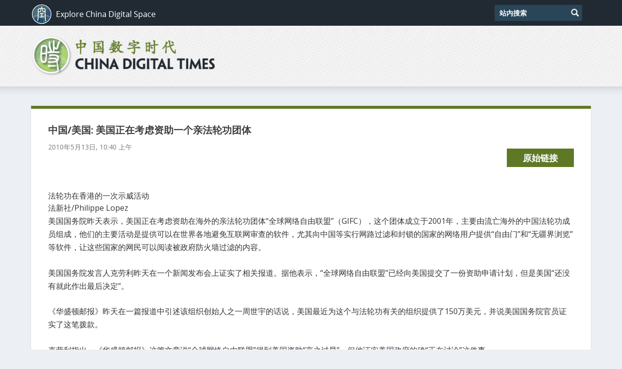

--- FILE ---
content_type: text/html; charset=utf-8
request_url: https://china-digital-times.github.io/?/id/72221
body_size: 1467
content:
<!DOCTYPE html>
<html lang="zh-CN">

<head>
    <meta charset="UTF-8" />
    <link rel="shortcut icon" type="image/png" href="favicon.png">
    <title>加载中… &#8211; 中国数字时代镜像站</title>
    <!-- 文章标题 + " – 中国数字时代镜像站" -->
    <link rel="stylesheet" href="lib/block-library.min.css" />
    <link rel="stylesheet" href="lib/extra.css" />
    <link rel="stylesheet" href="https://fonts.googleapis.com/css?family=Open+Sans:300italic,400italic,600italic,700italic,800italic,400,300,600,700,800&#038;subset=latin,latin-ext" />
    <link rel="stylesheet" href="style.css" />
    <meta name="viewport" content="width=device-width, initial-scale=1.0">
    <meta name="google-site-verification" content="xMr6Bk7-4B6RU7polKJKJJD5OwG6qobhkOrcHXwO40w" />
</head>

<body class="post-template-default single single-post single-format-standard">

    <div id="page-container" class="page-container">

        <header class="header left-right">

            <div id="top-header">
                <div class="container">

                    <!-- 中国数字空间 logo -->
                    <div id="et-secondary-nav" class="et-trending">
                        <div id="et-trending">
                            <img src="images/header-top-explore.png" />
                        </div>
                    </div>

                    <div id="et-info">
                        <!-- 搜索框 -->
                        <div class="et-top-search" id="search-box">

                        </div>
                    </div>

                </div>
            </div>

            <!-- Main Header -->
            <div id="main-header-wrapper">
                <div id="main-header" data-fixed-height="80">
                    <div class="container">
                        <!-- Logo -->
                        <a class="logo" href="?/" data-fixed-height="51">
                            <img src="images/header-logo.png" alt="中国数字时代" id="logo" />
                        </a>
                    </div>
                </div>
            </div>

        </header>

        <div id="main-content">
            <div class="container">
                <div id="content-area" class="clearfix">
                    <div class="et_pb_extra_column_main">
                        <article class="module single-post-module">

                            <div class="post-header">
                                <h1 class="entry-title" id="post-title">
                                    加载中…
                                    <!-- 文章标题 -->
                                </h1>

                                <div class="post-meta vcard" id="post-meta">
                                    <!-- 文章元数据-->
                                </div>
                            </div>


                            <div class="post-wrap" id="entry">
                                <div class="post-content entry-content" id="post-content">
                                    <!-- 文章内容 -->
                                </div>
                            </div>

                        </article>

                    </div>

                </div>
            </div>
        </div>


        <footer id="footer">
            <div class="footer-top">
                <div class="container">
                    <div class="et_pb_extra_row">
                        <div class="et_pb_extra_column column-1">
                            <div id="nav_menu-2" class="widget-odd widget-last widget-first widget-1 et_pb_widget widget_nav_menu">
                                <h4 class="widgettitle"> </h4>
                                <div class="menu-cdt-footer-container">
                                    <ul id="menu-cdt-footer" class="menu">
                                        <li class="menu-item menu-item-type-post_type menu-item-object-page">
                                            <a href="https://github.com/china-digital-times">Source Code (Github)</a>
                                        </li>
                                        <li class="menu-item menu-item-type-post_type menu-item-object-page">
                                            <a href="https://chinadigitaltimes.net/chinese/关于我们/">关于 中国数字时代 (China Digital Times)</a>
                                        </li>
                                        <li class="menu-item menu-item-type-post_type menu-item-object-page">
                                            <a href="https://chinadigitaltimes.net/chinese/?p=663593">关于 Xmader</a>
                                        </li>
                                    </ul>
                                </div>
                            </div> <!-- end .et_pb_widget -->
                        </div>
                        <div class="et_pb_extra_column column-2">
                        </div>
                        <div class="et_pb_extra_column column-3">
                            <div id="text-4" class="widget-odd widget-last widget-first widget-1 et_pb_widget widget_text">
                                <h4 class="widgettitle">Download the CDT APP</h4>
                                <div class="textwidget">
                                    <p>
                                        <a href="https://itunes.apple.com/us/app/china-digital-times-mobile/id900386877?mt=8">
                                            <img src="images/download-cdt.png" alt="" width="192" height="57" class="alignnone size-full" />
                                        </a>
                                    </p>
                                </div>
                            </div> <!-- end .et_pb_widget -->
                        </div>
                        <div class="et_pb_extra_column column-4">
                            <div id="text-3" class="widget-odd widget-last widget-first widget-1 et_pb_widget widget_text">
                                <h4 class="widgettitle"> </h4>
                                <div class="textwidget">
                                    <p>
                                        <a style="display: block; margin-top: -46px;" href="http://www.zazzle.com/chinadigitaltimes?rf=238966620827021256" target="_blank" rel="noopener noreferrer">
                                            <img src="images/shop.png" alt="" width="291" height="150" class="alignnone size-full" />
                                        </a>
                                    </p>
                                </div>
                            </div> <!-- end .et_pb_widget -->
                        </div>
                    </div>
                </div>
            </div>

            <div id="footer-bottom">
                <div class="container">
                    <div class="pull-left">
                        <!-- Footer Info -->
                        <p class="footer-info">Copyright © <a href="https://chinadigitaltimes.net/chinese/">China Digital Times</a> | <a href="https://github.com/Xmader/">Xmader</a></p>
                    </div>
                </div>
            </div>
        </footer>

    </div>

    <script src="dist/index.js"></script>
</body>

</html>


--- FILE ---
content_type: application/javascript; charset=utf-8
request_url: https://china-digital-times.github.io/dist/index.js
body_size: 59667
content:
parcelRequire=function(e,r,t,n){var i,o="function"==typeof parcelRequire&&parcelRequire,u="function"==typeof require&&require;function f(t,n){if(!r[t]){if(!e[t]){var i="function"==typeof parcelRequire&&parcelRequire;if(!n&&i)return i(t,!0);if(o)return o(t,!0);if(u&&"string"==typeof t)return u(t);var c=new Error("Cannot find module '"+t+"'");throw c.code="MODULE_NOT_FOUND",c}p.resolve=function(r){return e[t][1][r]||r},p.cache={};var l=r[t]=new f.Module(t);e[t][0].call(l.exports,p,l,l.exports,this)}return r[t].exports;function p(e){return f(p.resolve(e))}}f.isParcelRequire=!0,f.Module=function(e){this.id=e,this.bundle=f,this.exports={}},f.modules=e,f.cache=r,f.parent=o,f.register=function(r,t){e[r]=[function(e,r){r.exports=t},{}]};for(var c=0;c<t.length;c++)try{f(t[c])}catch(e){i||(i=e)}if(t.length){var l=f(t[t.length-1]);"object"==typeof exports&&"undefined"!=typeof module?module.exports=l:"function"==typeof define&&define.amd?define(function(){return l}):n&&(this[n]=l)}if(parcelRequire=f,i)throw i;return f}({"MVLi":[function(require,module,exports) {
var global = arguments[3];
var t=arguments[3],o="object",e=function(t){return t&&t.Math==Math&&t};module.exports=e(typeof globalThis==o&&globalThis)||e(typeof window==o&&window)||e(typeof self==o&&self)||e(typeof t==o&&t)||Function("return this")();
},{}],"pWu7":[function(require,module,exports) {
module.exports=function(r){try{return!!r()}catch(t){return!0}};
},{}],"A8Ob":[function(require,module,exports) {
var e=require("../internals/fails");module.exports=!e(function(){return 7!=Object.defineProperty({},"a",{get:function(){return 7}}).a});
},{"../internals/fails":"pWu7"}],"sC3y":[function(require,module,exports) {
"use strict";var r={}.propertyIsEnumerable,e=Object.getOwnPropertyDescriptor,t=e&&!r.call({1:2},1);exports.f=t?function(r){var t=e(this,r);return!!t&&t.enumerable}:r;
},{}],"oNyT":[function(require,module,exports) {
module.exports=function(e,r){return{enumerable:!(1&e),configurable:!(2&e),writable:!(4&e),value:r}};
},{}],"jUdy":[function(require,module,exports) {
var r={}.toString;module.exports=function(t){return r.call(t).slice(8,-1)};
},{}],"Nn1j":[function(require,module,exports) {
var r=require("../internals/fails"),e=require("../internals/classof-raw"),t="".split;module.exports=r(function(){return!Object("z").propertyIsEnumerable(0)})?function(r){return"String"==e(r)?t.call(r,""):Object(r)}:Object;
},{"../internals/fails":"pWu7","../internals/classof-raw":"jUdy"}],"RWPB":[function(require,module,exports) {
module.exports=function(o){if(null==o)throw TypeError("Can't call method on "+o);return o};
},{}],"ebRX":[function(require,module,exports) {
var e=require("../internals/indexed-object"),r=require("../internals/require-object-coercible");module.exports=function(i){return e(r(i))};
},{"../internals/indexed-object":"Nn1j","../internals/require-object-coercible":"RWPB"}],"AsqF":[function(require,module,exports) {
module.exports=function(o){return"object"==typeof o?null!==o:"function"==typeof o};
},{}],"wZyz":[function(require,module,exports) {
var t=require("../internals/is-object");module.exports=function(r,e){if(!t(r))return r;var n,o;if(e&&"function"==typeof(n=r.toString)&&!t(o=n.call(r)))return o;if("function"==typeof(n=r.valueOf)&&!t(o=n.call(r)))return o;if(!e&&"function"==typeof(n=r.toString)&&!t(o=n.call(r)))return o;throw TypeError("Can't convert object to primitive value")};
},{"../internals/is-object":"AsqF"}],"jYdl":[function(require,module,exports) {
var r={}.hasOwnProperty;module.exports=function(e,n){return r.call(e,n)};
},{}],"tvdn":[function(require,module,exports) {

var e=require("../internals/global"),r=require("../internals/is-object"),t=e.document,n=r(t)&&r(t.createElement);module.exports=function(e){return n?t.createElement(e):{}};
},{"../internals/global":"MVLi","../internals/is-object":"AsqF"}],"nSk9":[function(require,module,exports) {
var e=require("../internals/descriptors"),r=require("../internals/fails"),n=require("../internals/document-create-element");module.exports=!e&&!r(function(){return 7!=Object.defineProperty(n("div"),"a",{get:function(){return 7}}).a});
},{"../internals/descriptors":"A8Ob","../internals/fails":"pWu7","../internals/document-create-element":"tvdn"}],"zm15":[function(require,module,exports) {
var e=require("../internals/descriptors"),r=require("../internals/object-property-is-enumerable"),i=require("../internals/create-property-descriptor"),t=require("../internals/to-indexed-object"),n=require("../internals/to-primitive"),s=require("../internals/has"),a=require("../internals/ie8-dom-define"),o=Object.getOwnPropertyDescriptor;exports.f=e?o:function(e,c){if(e=t(e),c=n(c,!0),a)try{return o(e,c)}catch(u){}if(s(e,c))return i(!r.f.call(e,c),e[c])};
},{"../internals/descriptors":"A8Ob","../internals/object-property-is-enumerable":"sC3y","../internals/create-property-descriptor":"oNyT","../internals/to-indexed-object":"ebRX","../internals/to-primitive":"wZyz","../internals/has":"jYdl","../internals/ie8-dom-define":"nSk9"}],"eAPg":[function(require,module,exports) {
var r=require("../internals/is-object");module.exports=function(e){if(!r(e))throw TypeError(String(e)+" is not an object");return e};
},{"../internals/is-object":"AsqF"}],"AtXZ":[function(require,module,exports) {
var e=require("../internals/descriptors"),r=require("../internals/ie8-dom-define"),i=require("../internals/an-object"),t=require("../internals/to-primitive"),n=Object.defineProperty;exports.f=e?n:function(e,o,s){if(i(e),o=t(o,!0),i(s),r)try{return n(e,o,s)}catch(u){}if("get"in s||"set"in s)throw TypeError("Accessors not supported");return"value"in s&&(e[o]=s.value),e};
},{"../internals/descriptors":"A8Ob","../internals/ie8-dom-define":"nSk9","../internals/an-object":"eAPg","../internals/to-primitive":"wZyz"}],"mnM5":[function(require,module,exports) {
var r=require("../internals/descriptors"),e=require("../internals/object-define-property"),t=require("../internals/create-property-descriptor");module.exports=r?function(r,n,i){return e.f(r,n,t(1,i))}:function(r,e,t){return r[e]=t,r};
},{"../internals/descriptors":"A8Ob","../internals/object-define-property":"AtXZ","../internals/create-property-descriptor":"oNyT"}],"ScNd":[function(require,module,exports) {

var r=require("../internals/global"),e=require("../internals/hide");module.exports=function(n,t){try{e(r,n,t)}catch(i){r[n]=t}return t};
},{"../internals/global":"MVLi","../internals/hide":"mnM5"}],"tGwT":[function(require,module,exports) {
module.exports=!1;
},{}],"B1yS":[function(require,module,exports) {

var r=require("../internals/global"),e=require("../internals/set-global"),i=require("../internals/is-pure"),o="__core-js_shared__",s=r[o]||e(o,{});(module.exports=function(r,e){return s[r]||(s[r]=void 0!==e?e:{})})("versions",[]).push({version:"3.1.3",mode:i?"pure":"global",copyright:"© 2019 Denis Pushkarev (zloirock.ru)"});
},{"../internals/global":"MVLi","../internals/set-global":"ScNd","../internals/is-pure":"tGwT"}],"GWmL":[function(require,module,exports) {
var n=require("../internals/shared");module.exports=n("native-function-to-string",Function.toString);
},{"../internals/shared":"B1yS"}],"Z7Ix":[function(require,module,exports) {

var e=require("../internals/global"),t=require("../internals/function-to-string"),n=e.WeakMap;module.exports="function"==typeof n&&/native code/.test(t.call(n));
},{"../internals/global":"MVLi","../internals/function-to-string":"GWmL"}],"bxyG":[function(require,module,exports) {
var o=0,r=Math.random();module.exports=function(t){return"Symbol("+String(void 0===t?"":t)+")_"+(++o+r).toString(36)};
},{}],"OIOG":[function(require,module,exports) {
var e=require("../internals/shared"),r=require("../internals/uid"),n=e("keys");module.exports=function(e){return n[e]||(n[e]=r(e))};
},{"../internals/shared":"B1yS","../internals/uid":"bxyG"}],"Ln6o":[function(require,module,exports) {
module.exports={};
},{}],"vLSK":[function(require,module,exports) {

var e,r,n,t=require("../internals/native-weak-map"),i=require("../internals/global"),u=require("../internals/is-object"),a=require("../internals/hide"),l=require("../internals/has"),o=require("../internals/shared-key"),s=require("../internals/hidden-keys"),c=i.WeakMap,f=function(t){return n(t)?r(t):e(t,{})},q=function(e){return function(n){var t;if(!u(n)||(t=r(n)).type!==e)throw TypeError("Incompatible receiver, "+e+" required");return t}};if(t){var h=new c,d=h.get,p=h.has,v=h.set;e=function(e,r){return v.call(h,e,r),r},r=function(e){return d.call(h,e)||{}},n=function(e){return p.call(h,e)}}else{var g=o("state");s[g]=!0,e=function(e,r){return a(e,g,r),r},r=function(e){return l(e,g)?e[g]:{}},n=function(e){return l(e,g)}}module.exports={set:e,get:r,has:n,enforce:f,getterFor:q};
},{"../internals/native-weak-map":"Z7Ix","../internals/global":"MVLi","../internals/is-object":"AsqF","../internals/hide":"mnM5","../internals/has":"jYdl","../internals/shared-key":"OIOG","../internals/hidden-keys":"Ln6o"}],"ztZs":[function(require,module,exports) {

var e=require("../internals/global"),n=require("../internals/shared"),t=require("../internals/hide"),r=require("../internals/has"),i=require("../internals/set-global"),o=require("../internals/function-to-string"),s=require("../internals/internal-state"),a=s.get,u=s.enforce,l=String(o).split("toString");n("inspectSource",function(e){return o.call(e)}),(module.exports=function(n,o,s,a){var c=!!a&&!!a.unsafe,f=!!a&&!!a.enumerable,g=!!a&&!!a.noTargetGet;"function"==typeof s&&("string"!=typeof o||r(s,"name")||t(s,"name",o),u(s).source=l.join("string"==typeof o?o:"")),n!==e?(c?!g&&n[o]&&(f=!0):delete n[o],f?n[o]=s:t(n,o,s)):f?n[o]=s:i(o,s)})(Function.prototype,"toString",function(){return"function"==typeof this&&a(this).source||o.call(this)});
},{"../internals/global":"MVLi","../internals/shared":"B1yS","../internals/hide":"mnM5","../internals/has":"jYdl","../internals/set-global":"ScNd","../internals/function-to-string":"GWmL","../internals/internal-state":"vLSK"}],"hMfB":[function(require,module,exports) {
module.exports=require("../internals/global");
},{"../internals/global":"MVLi"}],"mLk8":[function(require,module,exports) {

var n=require("../internals/path"),e=require("../internals/global"),r=function(n){return"function"==typeof n?n:void 0};module.exports=function(t,i){return arguments.length<2?r(n[t])||r(e[t]):n[t]&&n[t][i]||e[t]&&e[t][i]};
},{"../internals/path":"hMfB","../internals/global":"MVLi"}],"GwUC":[function(require,module,exports) {
var o=Math.ceil,r=Math.floor;module.exports=function(t){return isNaN(t=+t)?0:(t>0?r:o)(t)};
},{}],"j9AG":[function(require,module,exports) {
var e=require("../internals/to-integer"),r=Math.min;module.exports=function(n){return n>0?r(e(n),9007199254740991):0};
},{"../internals/to-integer":"GwUC"}],"QLhU":[function(require,module,exports) {
var r=require("../internals/to-integer"),e=Math.max,t=Math.min;module.exports=function(n,a){var i=r(n);return i<0?e(i+a,0):t(i,a)};
},{"../internals/to-integer":"GwUC"}],"b2MC":[function(require,module,exports) {
var e=require("../internals/to-indexed-object"),r=require("../internals/to-length"),n=require("../internals/to-absolute-index"),t=function(t){return function(i,u,o){var l,f=e(i),s=r(f.length),a=n(o,s);if(t&&u!=u){for(;s>a;)if((l=f[a++])!=l)return!0}else for(;s>a;a++)if((t||a in f)&&f[a]===u)return t||a||0;return!t&&-1}};module.exports={includes:t(!0),indexOf:t(!1)};
},{"../internals/to-indexed-object":"ebRX","../internals/to-length":"j9AG","../internals/to-absolute-index":"QLhU"}],"ijOr":[function(require,module,exports) {
var e=require("../internals/has"),r=require("../internals/to-indexed-object"),n=require("../internals/array-includes").indexOf,i=require("../internals/hidden-keys");module.exports=function(s,t){var u,a=r(s),d=0,l=[];for(u in a)!e(i,u)&&e(a,u)&&l.push(u);for(;t.length>d;)e(a,u=t[d++])&&(~n(l,u)||l.push(u));return l};
},{"../internals/has":"jYdl","../internals/to-indexed-object":"ebRX","../internals/array-includes":"b2MC","../internals/hidden-keys":"Ln6o"}],"asST":[function(require,module,exports) {
module.exports=["constructor","hasOwnProperty","isPrototypeOf","propertyIsEnumerable","toLocaleString","toString","valueOf"];
},{}],"QFCk":[function(require,module,exports) {
var e=require("../internals/object-keys-internal"),r=require("../internals/enum-bug-keys"),t=r.concat("length","prototype");exports.f=Object.getOwnPropertyNames||function(r){return e(r,t)};
},{"../internals/object-keys-internal":"ijOr","../internals/enum-bug-keys":"asST"}],"uqTD":[function(require,module,exports) {
exports.f=Object.getOwnPropertySymbols;
},{}],"uZDC":[function(require,module,exports) {
var e=require("../internals/get-built-in"),r=require("../internals/object-get-own-property-names"),n=require("../internals/object-get-own-property-symbols"),t=require("../internals/an-object");module.exports=e("Reflect","ownKeys")||function(e){var o=r.f(t(e)),i=n.f;return i?o.concat(i(e)):o};
},{"../internals/get-built-in":"mLk8","../internals/object-get-own-property-names":"QFCk","../internals/object-get-own-property-symbols":"uqTD","../internals/an-object":"eAPg"}],"dZUE":[function(require,module,exports) {
var e=require("../internals/has"),r=require("../internals/own-keys"),n=require("../internals/object-get-own-property-descriptor"),t=require("../internals/object-define-property");module.exports=function(i,o){for(var a=r(o),s=t.f,l=n.f,p=0;p<a.length;p++){var u=a[p];e(i,u)||s(i,u,l(o,u))}};
},{"../internals/has":"jYdl","../internals/own-keys":"uZDC","../internals/object-get-own-property-descriptor":"zm15","../internals/object-define-property":"AtXZ"}],"Y6Gi":[function(require,module,exports) {
var r=require("../internals/fails"),e=/#|\.prototype\./,t=function(e,t){var u=o[n(e)];return u==i||u!=a&&("function"==typeof t?r(t):!!t)},n=t.normalize=function(r){return String(r).replace(e,".").toLowerCase()},o=t.data={},a=t.NATIVE="N",i=t.POLYFILL="P";module.exports=t;
},{"../internals/fails":"pWu7"}],"rhEq":[function(require,module,exports) {

var e=require("../internals/global"),r=require("../internals/object-get-own-property-descriptor").f,t=require("../internals/hide"),i=require("../internals/redefine"),o=require("../internals/set-global"),n=require("../internals/copy-constructor-properties"),a=require("../internals/is-forced");module.exports=function(s,l){var u,f,p,c,d,q=s.target,g=s.global,y=s.stat;if(u=g?e:y?e[q]||o(q,{}):(e[q]||{}).prototype)for(f in l){if(c=l[f],p=s.noTargetGet?(d=r(u,f))&&d.value:u[f],!a(g?f:q+(y?".":"#")+f,s.forced)&&void 0!==p){if(typeof c==typeof p)continue;n(c,p)}(s.sham||p&&p.sham)&&t(c,"sham",!0),i(u,f,c,s)}};
},{"../internals/global":"MVLi","../internals/object-get-own-property-descriptor":"zm15","../internals/hide":"mnM5","../internals/redefine":"ztZs","../internals/set-global":"ScNd","../internals/copy-constructor-properties":"dZUE","../internals/is-forced":"Y6Gi"}],"PgsN":[function(require,module,exports) {
var r=require("../internals/fails");module.exports=!!Object.getOwnPropertySymbols&&!r(function(){return!String(Symbol())});
},{"../internals/fails":"pWu7"}],"oqXF":[function(require,module,exports) {
var r=require("../internals/classof-raw");module.exports=Array.isArray||function(a){return"Array"==r(a)};
},{"../internals/classof-raw":"jUdy"}],"Q9KC":[function(require,module,exports) {
var e=require("../internals/require-object-coercible");module.exports=function(r){return Object(e(r))};
},{"../internals/require-object-coercible":"RWPB"}],"rmL3":[function(require,module,exports) {
var e=require("../internals/object-keys-internal"),r=require("../internals/enum-bug-keys");module.exports=Object.keys||function(n){return e(n,r)};
},{"../internals/object-keys-internal":"ijOr","../internals/enum-bug-keys":"asST"}],"ZdKd":[function(require,module,exports) {
var e=require("../internals/descriptors"),r=require("../internals/object-define-property"),n=require("../internals/an-object"),t=require("../internals/object-keys");module.exports=e?Object.defineProperties:function(e,i){n(e);for(var o,s=t(i),a=s.length,u=0;a>u;)r.f(e,o=s[u++],i[o]);return e};
},{"../internals/descriptors":"A8Ob","../internals/object-define-property":"AtXZ","../internals/an-object":"eAPg","../internals/object-keys":"rmL3"}],"tTwY":[function(require,module,exports) {
var e=require("../internals/get-built-in");module.exports=e("document","documentElement");
},{"../internals/get-built-in":"mLk8"}],"zWsZ":[function(require,module,exports) {
var e=require("../internals/an-object"),r=require("../internals/object-define-properties"),n=require("../internals/enum-bug-keys"),t=require("../internals/hidden-keys"),i=require("../internals/html"),l=require("../internals/document-create-element"),o=require("../internals/shared-key"),u=o("IE_PROTO"),a="prototype",s=function(){},c=function(){var e,r=l("iframe"),t=n.length;for(r.style.display="none",i.appendChild(r),r.src=String("javascript:"),(e=r.contentWindow.document).open(),e.write("<script>document.F=Object<\/script>"),e.close(),c=e.F;t--;)delete c[a][n[t]];return c()};module.exports=Object.create||function(n,t){var i;return null!==n?(s[a]=e(n),i=new s,s[a]=null,i[u]=n):i=c(),void 0===t?i:r(i,t)},t[u]=!0;
},{"../internals/an-object":"eAPg","../internals/object-define-properties":"ZdKd","../internals/enum-bug-keys":"asST","../internals/hidden-keys":"Ln6o","../internals/html":"tTwY","../internals/document-create-element":"tvdn","../internals/shared-key":"OIOG"}],"BNtO":[function(require,module,exports) {
var e=require("../internals/to-indexed-object"),t=require("../internals/object-get-own-property-names").f,r={}.toString,n="object"==typeof window&&window&&Object.getOwnPropertyNames?Object.getOwnPropertyNames(window):[],o=function(e){try{return t(e)}catch(r){return n.slice()}};module.exports.f=function(i){return n&&"[object Window]"==r.call(i)?o(i):t(e(i))};
},{"../internals/to-indexed-object":"ebRX","../internals/object-get-own-property-names":"QFCk"}],"Q0EA":[function(require,module,exports) {

var e=require("../internals/global"),r=require("../internals/shared"),n=require("../internals/uid"),i=require("../internals/native-symbol"),l=e.Symbol,a=r("wks");module.exports=function(e){return a[e]||(a[e]=i&&l[e]||(i?l:n)("Symbol."+e))};
},{"../internals/global":"MVLi","../internals/shared":"B1yS","../internals/uid":"bxyG","../internals/native-symbol":"PgsN"}],"oKgm":[function(require,module,exports) {
exports.f=require("../internals/well-known-symbol");
},{"../internals/well-known-symbol":"Q0EA"}],"TzLT":[function(require,module,exports) {
var e=require("../internals/path"),r=require("../internals/has"),n=require("../internals/wrapped-well-known-symbol"),l=require("../internals/object-define-property").f;module.exports=function(a){var i=e.Symbol||(e.Symbol={});r(i,a)||l(i,a,{value:n.f(a)})};
},{"../internals/path":"hMfB","../internals/has":"jYdl","../internals/wrapped-well-known-symbol":"oKgm","../internals/object-define-property":"AtXZ"}],"kLCt":[function(require,module,exports) {
var e=require("../internals/object-define-property").f,r=require("../internals/has"),n=require("../internals/well-known-symbol"),o=n("toStringTag");module.exports=function(n,t,i){n&&!r(n=i?n:n.prototype,o)&&e(n,o,{configurable:!0,value:t})};
},{"../internals/object-define-property":"AtXZ","../internals/has":"jYdl","../internals/well-known-symbol":"Q0EA"}],"SOPX":[function(require,module,exports) {
module.exports=function(n){if("function"!=typeof n)throw TypeError(String(n)+" is not a function");return n};
},{}],"NohZ":[function(require,module,exports) {
var n=require("../internals/a-function");module.exports=function(r,t,e){if(n(r),void 0===t)return r;switch(e){case 0:return function(){return r.call(t)};case 1:return function(n){return r.call(t,n)};case 2:return function(n,e){return r.call(t,n,e)};case 3:return function(n,e,u){return r.call(t,n,e,u)}}return function(){return r.apply(t,arguments)}};
},{"../internals/a-function":"SOPX"}],"e6WL":[function(require,module,exports) {
var r=require("../internals/is-object"),e=require("../internals/is-array"),n=require("../internals/well-known-symbol"),o=n("species");module.exports=function(n,i){var t;return e(n)&&("function"!=typeof(t=n.constructor)||t!==Array&&!e(t.prototype)?r(t)&&null===(t=t[o])&&(t=void 0):t=void 0),new(void 0===t?Array:t)(0===i?0:i)};
},{"../internals/is-object":"AsqF","../internals/is-array":"oqXF","../internals/well-known-symbol":"Q0EA"}],"EUh8":[function(require,module,exports) {
var e=require("../internals/bind-context"),r=require("../internals/indexed-object"),n=require("../internals/to-object"),i=require("../internals/to-length"),t=require("../internals/array-species-create"),a=[].push,s=function(s){var u=1==s,c=2==s,l=3==s,o=4==s,f=6==s,d=5==s||f;return function(h,q,v,p){for(var x,b,m=n(h),g=r(m),j=e(q,v,3),y=i(g.length),w=0,E=p||t,I=u?E(h,y):c?E(h,0):void 0;y>w;w++)if((d||w in g)&&(b=j(x=g[w],w,m),s))if(u)I[w]=b;else if(b)switch(s){case 3:return!0;case 5:return x;case 6:return w;case 2:a.call(I,x)}else if(o)return!1;return f?-1:l||o?o:I}};module.exports={forEach:s(0),map:s(1),filter:s(2),some:s(3),every:s(4),find:s(5),findIndex:s(6)};
},{"../internals/bind-context":"NohZ","../internals/indexed-object":"Nn1j","../internals/to-object":"Q9KC","../internals/to-length":"j9AG","../internals/array-species-create":"e6WL"}],"diqY":[function(require,module,exports) {

"use strict";var e=require("../internals/export"),r=require("../internals/global"),t=require("../internals/is-pure"),n=require("../internals/descriptors"),i=require("../internals/native-symbol"),o=require("../internals/fails"),s=require("../internals/has"),a=require("../internals/is-array"),u=require("../internals/is-object"),l=require("../internals/an-object"),c=require("../internals/to-object"),f=require("../internals/to-indexed-object"),p=require("../internals/to-primitive"),y=require("../internals/create-property-descriptor"),b=require("../internals/object-create"),d=require("../internals/object-keys"),g=require("../internals/object-get-own-property-names"),q=require("../internals/object-get-own-property-names-external"),h=require("../internals/object-get-own-property-symbols"),m=require("../internals/object-get-own-property-descriptor"),v=require("../internals/object-define-property"),j=require("../internals/object-property-is-enumerable"),w=require("../internals/hide"),O=require("../internals/redefine"),S=require("../internals/shared"),k=require("../internals/shared-key"),P=require("../internals/hidden-keys"),E=require("../internals/uid"),x=require("../internals/well-known-symbol"),N=require("../internals/wrapped-well-known-symbol"),F=require("../internals/define-well-known-symbol"),J=require("../internals/set-to-string-tag"),T=require("../internals/internal-state"),C=require("../internals/array-iteration").forEach,D=k("hidden"),I="Symbol",Q="prototype",z=x("toPrimitive"),A=T.set,B=T.getterFor(I),G=Object[Q],H=r.Symbol,K=r.JSON,L=K&&K.stringify,M=m.f,R=v.f,U=q.f,V=j.f,W=S("symbols"),X=S("op-symbols"),Y=S("string-to-symbol-registry"),Z=S("symbol-to-string-registry"),$=S("wks"),_=r.QObject,ee=!_||!_[Q]||!_[Q].findChild,re=n&&o(function(){return 7!=b(R({},"a",{get:function(){return R(this,"a",{value:7}).a}})).a})?function(e,r,t){var n=M(G,r);n&&delete G[r],R(e,r,t),n&&e!==G&&R(G,r,n)}:R,te=function(e,r){var t=W[e]=b(H[Q]);return A(t,{type:I,tag:e,description:r}),n||(t.description=r),t},ne=i&&"symbol"==typeof H.iterator?function(e){return"symbol"==typeof e}:function(e){return Object(e)instanceof H},ie=function(e,r,t){e===G&&ie(X,r,t),l(e);var n=p(r,!0);return l(t),s(W,n)?(t.enumerable?(s(e,D)&&e[D][n]&&(e[D][n]=!1),t=b(t,{enumerable:y(0,!1)})):(s(e,D)||R(e,D,y(1,{})),e[D][n]=!0),re(e,n,t)):R(e,n,t)},oe=function(e,r){l(e);var t=f(r),i=d(t).concat(ce(t));return C(i,function(r){n&&!ae.call(t,r)||ie(e,r,t[r])}),e},se=function(e,r){return void 0===r?b(e):oe(b(e),r)},ae=function(e){var r=p(e,!0),t=V.call(this,r);return!(this===G&&s(W,r)&&!s(X,r))&&(!(t||!s(this,r)||!s(W,r)||s(this,D)&&this[D][r])||t)},ue=function(e,r){var t=f(e),n=p(r,!0);if(t!==G||!s(W,n)||s(X,n)){var i=M(t,n);return!i||!s(W,n)||s(t,D)&&t[D][n]||(i.enumerable=!0),i}},le=function(e){var r=U(f(e)),t=[];return C(r,function(e){s(W,e)||s(P,e)||t.push(e)}),t},ce=function(e){var r=e===G,t=U(r?X:f(e)),n=[];return C(t,function(e){!s(W,e)||r&&!s(G,e)||n.push(W[e])}),n};i||(O((H=function(){if(this instanceof H)throw TypeError("Symbol is not a constructor");var e=arguments.length&&void 0!==arguments[0]?String(arguments[0]):void 0,r=E(e),t=function(e){this===G&&t.call(X,e),s(this,D)&&s(this[D],r)&&(this[D][r]=!1),re(this,r,y(1,e))};return n&&ee&&re(G,r,{configurable:!0,set:t}),te(r,e)})[Q],"toString",function(){return B(this).tag}),j.f=ae,v.f=ie,m.f=ue,g.f=q.f=le,h.f=ce,n&&(R(H[Q],"description",{configurable:!0,get:function(){return B(this).description}}),t||O(G,"propertyIsEnumerable",ae,{unsafe:!0})),N.f=function(e){return te(x(e),e)}),e({global:!0,wrap:!0,forced:!i,sham:!i},{Symbol:H}),C(d($),function(e){F(e)}),e({target:I,stat:!0,forced:!i},{for:function(e){var r=String(e);if(s(Y,r))return Y[r];var t=H(r);return Y[r]=t,Z[t]=r,t},keyFor:function(e){if(!ne(e))throw TypeError(e+" is not a symbol");if(s(Z,e))return Z[e]},useSetter:function(){ee=!0},useSimple:function(){ee=!1}}),e({target:"Object",stat:!0,forced:!i,sham:!n},{create:se,defineProperty:ie,defineProperties:oe,getOwnPropertyDescriptor:ue}),e({target:"Object",stat:!0,forced:!i},{getOwnPropertyNames:le,getOwnPropertySymbols:ce}),e({target:"Object",stat:!0,forced:o(function(){h.f(1)})},{getOwnPropertySymbols:function(e){return h.f(c(e))}}),K&&e({target:"JSON",stat:!0,forced:!i||o(function(){var e=H();return"[null]"!=L([e])||"{}"!=L({a:e})||"{}"!=L(Object(e))})},{stringify:function(e){for(var r,t,n=[e],i=1;arguments.length>i;)n.push(arguments[i++]);if(t=r=n[1],(u(r)||void 0!==e)&&!ne(e))return a(r)||(r=function(e,r){if("function"==typeof t&&(r=t.call(this,e,r)),!ne(r))return r}),n[1]=r,L.apply(K,n)}}),H[Q][z]||w(H[Q],z,H[Q].valueOf),J(H,I),P[D]=!0;
},{"../internals/export":"rhEq","../internals/global":"MVLi","../internals/is-pure":"tGwT","../internals/descriptors":"A8Ob","../internals/native-symbol":"PgsN","../internals/fails":"pWu7","../internals/has":"jYdl","../internals/is-array":"oqXF","../internals/is-object":"AsqF","../internals/an-object":"eAPg","../internals/to-object":"Q9KC","../internals/to-indexed-object":"ebRX","../internals/to-primitive":"wZyz","../internals/create-property-descriptor":"oNyT","../internals/object-create":"zWsZ","../internals/object-keys":"rmL3","../internals/object-get-own-property-names":"QFCk","../internals/object-get-own-property-names-external":"BNtO","../internals/object-get-own-property-symbols":"uqTD","../internals/object-get-own-property-descriptor":"zm15","../internals/object-define-property":"AtXZ","../internals/object-property-is-enumerable":"sC3y","../internals/hide":"mnM5","../internals/redefine":"ztZs","../internals/shared":"B1yS","../internals/shared-key":"OIOG","../internals/hidden-keys":"Ln6o","../internals/uid":"bxyG","../internals/well-known-symbol":"Q0EA","../internals/wrapped-well-known-symbol":"oKgm","../internals/define-well-known-symbol":"TzLT","../internals/set-to-string-tag":"kLCt","../internals/internal-state":"vLSK","../internals/array-iteration":"EUh8"}],"N3MB":[function(require,module,exports) {
var e=require("../internals/define-well-known-symbol");e("asyncIterator");
},{"../internals/define-well-known-symbol":"TzLT"}],"LYOo":[function(require,module,exports) {

"use strict";var r=require("../internals/export"),e=require("../internals/descriptors"),t=require("../internals/global"),i=require("../internals/has"),o=require("../internals/is-object"),n=require("../internals/object-define-property").f,s=require("../internals/copy-constructor-properties"),a=t.Symbol;if(e&&"function"==typeof a&&(!("description"in a.prototype)||void 0!==a().description)){var l={},c=function(){var r=arguments.length<1||void 0===arguments[0]?void 0:String(arguments[0]),e=this instanceof c?new a(r):void 0===r?a():a(r);return""===r&&(l[e]=!0),e};s(c,a);var p=c.prototype=a.prototype;p.constructor=c;var u=p.toString,v="Symbol(test)"==String(a("test")),f=/^Symbol\((.*)\)[^)]+$/;n(p,"description",{configurable:!0,get:function(){var r=o(this)?this.valueOf():this,e=u.call(r);if(i(l,r))return"";var t=v?e.slice(7,-1):e.replace(f,"$1");return""===t?void 0:t}}),r({global:!0,forced:!0},{Symbol:c})}
},{"../internals/export":"rhEq","../internals/descriptors":"A8Ob","../internals/global":"MVLi","../internals/has":"jYdl","../internals/is-object":"AsqF","../internals/object-define-property":"AtXZ","../internals/copy-constructor-properties":"dZUE"}],"rFss":[function(require,module,exports) {
var e=require("../internals/define-well-known-symbol");e("hasInstance");
},{"../internals/define-well-known-symbol":"TzLT"}],"stDf":[function(require,module,exports) {
var e=require("../internals/define-well-known-symbol");e("isConcatSpreadable");
},{"../internals/define-well-known-symbol":"TzLT"}],"WXoU":[function(require,module,exports) {
var e=require("../internals/define-well-known-symbol");e("iterator");
},{"../internals/define-well-known-symbol":"TzLT"}],"Hc3y":[function(require,module,exports) {
var e=require("../internals/define-well-known-symbol");e("match");
},{"../internals/define-well-known-symbol":"TzLT"}],"lVca":[function(require,module,exports) {
var e=require("../internals/define-well-known-symbol");e("matchAll");
},{"../internals/define-well-known-symbol":"TzLT"}],"pvvP":[function(require,module,exports) {
var e=require("../internals/define-well-known-symbol");e("replace");
},{"../internals/define-well-known-symbol":"TzLT"}],"rdEa":[function(require,module,exports) {
var e=require("../internals/define-well-known-symbol");e("search");
},{"../internals/define-well-known-symbol":"TzLT"}],"jSLd":[function(require,module,exports) {
var e=require("../internals/define-well-known-symbol");e("species");
},{"../internals/define-well-known-symbol":"TzLT"}],"c6b0":[function(require,module,exports) {
var e=require("../internals/define-well-known-symbol");e("split");
},{"../internals/define-well-known-symbol":"TzLT"}],"sek4":[function(require,module,exports) {
var e=require("../internals/define-well-known-symbol");e("toPrimitive");
},{"../internals/define-well-known-symbol":"TzLT"}],"uDx9":[function(require,module,exports) {
var e=require("../internals/define-well-known-symbol");e("toStringTag");
},{"../internals/define-well-known-symbol":"TzLT"}],"yT7s":[function(require,module,exports) {
var e=require("../internals/define-well-known-symbol");e("unscopables");
},{"../internals/define-well-known-symbol":"TzLT"}],"aWUw":[function(require,module,exports) {
"use strict";var e=require("../internals/descriptors"),r=require("../internals/fails"),n=require("../internals/object-keys"),t=require("../internals/object-get-own-property-symbols"),i=require("../internals/object-property-is-enumerable"),o=require("../internals/to-object"),s=require("../internals/indexed-object"),a=Object.assign;module.exports=!a||r(function(){var e={},r={},t=Symbol();return e[t]=7,"abcdefghijklmnopqrst".split("").forEach(function(e){r[e]=e}),7!=a({},e)[t]||"abcdefghijklmnopqrst"!=n(a({},r)).join("")})?function(r,a){for(var l=o(r),c=arguments.length,u=1,b=t.f,f=i.f;c>u;)for(var j,p=s(arguments[u++]),q=b?n(p).concat(b(p)):n(p),d=q.length,g=0;d>g;)j=q[g++],e&&!f.call(p,j)||(l[j]=p[j]);return l}:a;
},{"../internals/descriptors":"A8Ob","../internals/fails":"pWu7","../internals/object-keys":"rmL3","../internals/object-get-own-property-symbols":"uqTD","../internals/object-property-is-enumerable":"sC3y","../internals/to-object":"Q9KC","../internals/indexed-object":"Nn1j"}],"d93j":[function(require,module,exports) {
var e=require("../internals/export"),r=require("../internals/object-assign");e({target:"Object",stat:!0,forced:Object.assign!==r},{assign:r});
},{"../internals/export":"rhEq","../internals/object-assign":"aWUw"}],"pv5m":[function(require,module,exports) {
var e=require("../internals/export"),r=require("../internals/descriptors"),t=require("../internals/object-create");e({target:"Object",stat:!0,sham:!r},{create:t});
},{"../internals/export":"rhEq","../internals/descriptors":"A8Ob","../internals/object-create":"zWsZ"}],"XOQw":[function(require,module,exports) {
var e=require("../internals/export"),r=require("../internals/descriptors"),t=require("../internals/object-define-property");e({target:"Object",stat:!0,forced:!r,sham:!r},{defineProperty:t.f});
},{"../internals/export":"rhEq","../internals/descriptors":"A8Ob","../internals/object-define-property":"AtXZ"}],"ddJ4":[function(require,module,exports) {
var e=require("../internals/export"),r=require("../internals/descriptors"),t=require("../internals/object-define-properties");e({target:"Object",stat:!0,forced:!r,sham:!r},{defineProperties:t});
},{"../internals/export":"rhEq","../internals/descriptors":"A8Ob","../internals/object-define-properties":"ZdKd"}],"v9Vj":[function(require,module,exports) {
var e=require("../internals/descriptors"),r=require("../internals/object-keys"),n=require("../internals/to-indexed-object"),t=require("../internals/object-property-is-enumerable").f,i=function(i){return function(s){for(var u,o=n(s),l=r(o),a=l.length,c=0,p=[];a>c;)u=l[c++],e&&!t.call(o,u)||p.push(i?[u,o[u]]:o[u]);return p}};module.exports={entries:i(!0),values:i(!1)};
},{"../internals/descriptors":"A8Ob","../internals/object-keys":"rmL3","../internals/to-indexed-object":"ebRX","../internals/object-property-is-enumerable":"sC3y"}],"KgVf":[function(require,module,exports) {
var e=require("../internals/export"),r=require("../internals/object-to-array").entries;e({target:"Object",stat:!0},{entries:function(e){return r(e)}});
},{"../internals/export":"rhEq","../internals/object-to-array":"v9Vj"}],"ZrZO":[function(require,module,exports) {
var e=require("../internals/fails");module.exports=!e(function(){return Object.isExtensible(Object.preventExtensions({}))});
},{"../internals/fails":"pWu7"}],"Cjms":[function(require,module,exports) {
var e=require("../internals/hidden-keys"),r=require("../internals/is-object"),n=require("../internals/has"),t=require("../internals/object-define-property").f,i=require("../internals/uid"),u=require("../internals/freezing"),a=i("meta"),f=0,o=Object.isExtensible||function(){return!0},s=function(e){t(e,a,{value:{objectID:"O"+ ++f,weakData:{}}})},c=function(e,t){if(!r(e))return"symbol"==typeof e?e:("string"==typeof e?"S":"P")+e;if(!n(e,a)){if(!o(e))return"F";if(!t)return"E";s(e)}return e[a].objectID},l=function(e,r){if(!n(e,a)){if(!o(e))return!0;if(!r)return!1;s(e)}return e[a].weakData},b=function(e){return u&&D.REQUIRED&&o(e)&&!n(e,a)&&s(e),e},D=module.exports={REQUIRED:!1,fastKey:c,getWeakData:l,onFreeze:b};e[a]=!0;
},{"../internals/hidden-keys":"Ln6o","../internals/is-object":"AsqF","../internals/has":"jYdl","../internals/object-define-property":"AtXZ","../internals/uid":"bxyG","../internals/freezing":"ZrZO"}],"LUIK":[function(require,module,exports) {
var e=require("../internals/export"),r=require("../internals/freezing"),n=require("../internals/fails"),t=require("../internals/is-object"),i=require("../internals/internal-metadata").onFreeze,a=Object.freeze,s=n(function(){a(1)});e({target:"Object",stat:!0,forced:s,sham:!r},{freeze:function(e){return a&&t(e)?a(i(e)):e}});
},{"../internals/export":"rhEq","../internals/freezing":"ZrZO","../internals/fails":"pWu7","../internals/is-object":"AsqF","../internals/internal-metadata":"Cjms"}],"XTOV":[function(require,module,exports) {
var r=require("../internals/well-known-symbol"),e=require("../internals/iterators"),t=r("iterator"),o=Array.prototype;module.exports=function(r){return void 0!==r&&(e.Array===r||o[t]===r)};
},{"../internals/well-known-symbol":"Q0EA","../internals/iterators":"Ln6o"}],"rs2T":[function(require,module,exports) {
var n=require("../internals/classof-raw"),e=require("../internals/well-known-symbol"),r=e("toStringTag"),t="Arguments"==n(function(){return arguments}()),u=function(n,e){try{return n[e]}catch(r){}};module.exports=function(e){var l,o,i;return void 0===e?"Undefined":null===e?"Null":"string"==typeof(o=u(l=Object(e),r))?o:t?n(l):"Object"==(i=n(l))&&"function"==typeof l.callee?"Arguments":i};
},{"../internals/classof-raw":"jUdy","../internals/well-known-symbol":"Q0EA"}],"VM64":[function(require,module,exports) {
var r=require("../internals/classof"),e=require("../internals/iterators"),n=require("../internals/well-known-symbol"),t=n("iterator");module.exports=function(n){if(null!=n)return n[t]||n["@@iterator"]||e[r(n)]};
},{"../internals/classof":"rs2T","../internals/iterators":"Ln6o","../internals/well-known-symbol":"Q0EA"}],"DQY6":[function(require,module,exports) {
var r=require("../internals/an-object");module.exports=function(t,e,n,a){try{return a?e(r(n)[0],n[1]):e(n)}catch(c){var o=t.return;throw void 0!==o&&r(o.call(t)),c}};
},{"../internals/an-object":"eAPg"}],"Oj1G":[function(require,module,exports) {
var e=require("../internals/an-object"),r=require("../internals/is-array-iterator-method"),t=require("../internals/to-length"),n=require("../internals/bind-context"),i=require("../internals/get-iterator-method"),o=require("../internals/call-with-safe-iteration-closing"),a=function(e,r){this.stopped=e,this.result=r},s=module.exports=function(s,l,u,f,c){var h,d,p,q,g,w,b=n(l,u,f?2:1);if(c)h=s;else{if("function"!=typeof(d=i(s)))throw TypeError("Target is not iterable");if(r(d)){for(p=0,q=t(s.length);q>p;p++)if((g=f?b(e(w=s[p])[0],w[1]):b(s[p]))&&g instanceof a)return g;return new a(!1)}h=d.call(s)}for(;!(w=h.next()).done;)if((g=o(h,b,w.value,f))&&g instanceof a)return g;return new a(!1)};s.stop=function(e){return new a(!0,e)};
},{"../internals/an-object":"eAPg","../internals/is-array-iterator-method":"XTOV","../internals/to-length":"j9AG","../internals/bind-context":"NohZ","../internals/get-iterator-method":"VM64","../internals/call-with-safe-iteration-closing":"DQY6"}],"qU9w":[function(require,module,exports) {
"use strict";var e=require("../internals/to-primitive"),r=require("../internals/object-define-property"),i=require("../internals/create-property-descriptor");module.exports=function(t,n,o){var p=e(n);p in t?r.f(t,p,i(0,o)):t[p]=o};
},{"../internals/to-primitive":"wZyz","../internals/object-define-property":"AtXZ","../internals/create-property-descriptor":"oNyT"}],"UciR":[function(require,module,exports) {
var r=require("../internals/export"),e=require("../internals/iterate"),t=require("../internals/create-property");r({target:"Object",stat:!0},{fromEntries:function(r){var n={};return e(r,function(r,e){t(n,r,e)},void 0,!0),n}});
},{"../internals/export":"rhEq","../internals/iterate":"Oj1G","../internals/create-property":"qU9w"}],"WFGt":[function(require,module,exports) {
var e=require("../internals/export"),r=require("../internals/fails"),t=require("../internals/to-indexed-object"),n=require("../internals/object-get-own-property-descriptor").f,i=require("../internals/descriptors"),o=r(function(){n(1)}),s=!i||o;e({target:"Object",stat:!0,forced:s,sham:!i},{getOwnPropertyDescriptor:function(e,r){return n(t(e),r)}});
},{"../internals/export":"rhEq","../internals/fails":"pWu7","../internals/to-indexed-object":"ebRX","../internals/object-get-own-property-descriptor":"zm15","../internals/descriptors":"A8Ob"}],"aLxV":[function(require,module,exports) {
var e=require("../internals/export"),r=require("../internals/descriptors"),t=require("../internals/own-keys"),n=require("../internals/to-indexed-object"),i=require("../internals/object-get-own-property-descriptor"),o=require("../internals/create-property");e({target:"Object",stat:!0,sham:!r},{getOwnPropertyDescriptors:function(e){for(var r,s,a=n(e),p=i.f,c=t(a),u={},l=0;c.length>l;)void 0!==(s=p(a,r=c[l++]))&&o(u,r,s);return u}});
},{"../internals/export":"rhEq","../internals/descriptors":"A8Ob","../internals/own-keys":"uZDC","../internals/to-indexed-object":"ebRX","../internals/object-get-own-property-descriptor":"zm15","../internals/create-property":"qU9w"}],"LvRP":[function(require,module,exports) {
var e=require("../internals/export"),r=require("../internals/fails"),t=require("../internals/object-get-own-property-names-external").f,n=r(function(){return!Object.getOwnPropertyNames(1)});e({target:"Object",stat:!0,forced:n},{getOwnPropertyNames:t});
},{"../internals/export":"rhEq","../internals/fails":"pWu7","../internals/object-get-own-property-names-external":"BNtO"}],"x9wq":[function(require,module,exports) {
var t=require("../internals/fails");module.exports=!t(function(){function t(){}return t.prototype.constructor=null,Object.getPrototypeOf(new t)!==t.prototype});
},{"../internals/fails":"pWu7"}],"xeyN":[function(require,module,exports) {
var t=require("../internals/has"),e=require("../internals/to-object"),r=require("../internals/shared-key"),o=require("../internals/correct-prototype-getter"),n=r("IE_PROTO"),c=Object.prototype;module.exports=o?Object.getPrototypeOf:function(r){return r=e(r),t(r,n)?r[n]:"function"==typeof r.constructor&&r instanceof r.constructor?r.constructor.prototype:r instanceof Object?c:null};
},{"../internals/has":"jYdl","../internals/to-object":"Q9KC","../internals/shared-key":"OIOG","../internals/correct-prototype-getter":"x9wq"}],"jz0x":[function(require,module,exports) {
var e=require("../internals/export"),t=require("../internals/fails"),r=require("../internals/to-object"),n=require("../internals/object-get-prototype-of"),o=require("../internals/correct-prototype-getter"),i=t(function(){n(1)});e({target:"Object",stat:!0,forced:i,sham:!o},{getPrototypeOf:function(e){return n(r(e))}});
},{"../internals/export":"rhEq","../internals/fails":"pWu7","../internals/to-object":"Q9KC","../internals/object-get-prototype-of":"xeyN","../internals/correct-prototype-getter":"x9wq"}],"bfhi":[function(require,module,exports) {
module.exports=Object.is||function(e,t){return e===t?0!==e||1/e==1/t:e!=e&&t!=t};
},{}],"uxHM":[function(require,module,exports) {
var e=require("../internals/export"),r=require("../internals/same-value");e({target:"Object",stat:!0},{is:r});
},{"../internals/export":"rhEq","../internals/same-value":"bfhi"}],"jX7X":[function(require,module,exports) {
var e=require("../internals/export"),t=require("../internals/fails"),r=require("../internals/is-object"),i=Object.isExtensible,n=t(function(){i(1)});e({target:"Object",stat:!0,forced:n},{isExtensible:function(e){return!!r(e)&&(!i||i(e))}});
},{"../internals/export":"rhEq","../internals/fails":"pWu7","../internals/is-object":"AsqF"}],"kdOB":[function(require,module,exports) {
var e=require("../internals/export"),r=require("../internals/fails"),t=require("../internals/is-object"),n=Object.isFrozen,i=r(function(){n(1)});e({target:"Object",stat:!0,forced:i},{isFrozen:function(e){return!t(e)||!!n&&n(e)}});
},{"../internals/export":"rhEq","../internals/fails":"pWu7","../internals/is-object":"AsqF"}],"gpJf":[function(require,module,exports) {
var e=require("../internals/export"),r=require("../internals/fails"),t=require("../internals/is-object"),i=Object.isSealed,n=r(function(){i(1)});e({target:"Object",stat:!0,forced:n},{isSealed:function(e){return!t(e)||!!i&&i(e)}});
},{"../internals/export":"rhEq","../internals/fails":"pWu7","../internals/is-object":"AsqF"}],"Y3qw":[function(require,module,exports) {
var e=require("../internals/export"),r=require("../internals/to-object"),t=require("../internals/object-keys"),n=require("../internals/fails"),i=n(function(){t(1)});e({target:"Object",stat:!0,forced:i},{keys:function(e){return t(r(e))}});
},{"../internals/export":"rhEq","../internals/to-object":"Q9KC","../internals/object-keys":"rmL3","../internals/fails":"pWu7"}],"WvM7":[function(require,module,exports) {
var e=require("../internals/export"),r=require("../internals/is-object"),n=require("../internals/internal-metadata").onFreeze,t=require("../internals/freezing"),i=require("../internals/fails"),a=Object.preventExtensions,s=i(function(){a(1)});e({target:"Object",stat:!0,forced:s,sham:!t},{preventExtensions:function(e){return a&&r(e)?a(n(e)):e}});
},{"../internals/export":"rhEq","../internals/is-object":"AsqF","../internals/internal-metadata":"Cjms","../internals/freezing":"ZrZO","../internals/fails":"pWu7"}],"bZLD":[function(require,module,exports) {
var e=require("../internals/export"),r=require("../internals/is-object"),n=require("../internals/internal-metadata").onFreeze,t=require("../internals/freezing"),a=require("../internals/fails"),i=Object.seal,s=a(function(){i(1)});e({target:"Object",stat:!0,forced:s,sham:!t},{seal:function(e){return i&&r(e)?i(n(e)):e}});
},{"../internals/export":"rhEq","../internals/is-object":"AsqF","../internals/internal-metadata":"Cjms","../internals/freezing":"ZrZO","../internals/fails":"pWu7"}],"ckfP":[function(require,module,exports) {
var r=require("../internals/is-object");module.exports=function(t){if(!r(t)&&null!==t)throw TypeError("Can't set "+String(t)+" as a prototype");return t};
},{"../internals/is-object":"AsqF"}],"eDCX":[function(require,module,exports) {
var t=require("../internals/an-object"),r=require("../internals/a-possible-prototype");module.exports=Object.setPrototypeOf||("__proto__"in{}?function(){var e,o=!1,n={};try{(e=Object.getOwnPropertyDescriptor(Object.prototype,"__proto__").set).call(n,[]),o=n instanceof Array}catch(c){}return function(n,c){return t(n),r(c),o?e.call(n,c):n.__proto__=c,n}}():void 0);
},{"../internals/an-object":"eAPg","../internals/a-possible-prototype":"ckfP"}],"Cykw":[function(require,module,exports) {
var t=require("../internals/export"),e=require("../internals/object-set-prototype-of");t({target:"Object",stat:!0},{setPrototypeOf:e});
},{"../internals/export":"rhEq","../internals/object-set-prototype-of":"eDCX"}],"HUM5":[function(require,module,exports) {
var e=require("../internals/export"),r=require("../internals/object-to-array").values;e({target:"Object",stat:!0},{values:function(e){return r(e)}});
},{"../internals/export":"rhEq","../internals/object-to-array":"v9Vj"}],"oSqY":[function(require,module,exports) {
"use strict";var t=require("../internals/classof"),r=require("../internals/well-known-symbol"),e=r("toStringTag"),n={};n[e]="z",module.exports="[object z]"!==String(n)?function(){return"[object "+t(this)+"]"}:n.toString;
},{"../internals/classof":"rs2T","../internals/well-known-symbol":"Q0EA"}],"ecHe":[function(require,module,exports) {
var e=require("../internals/redefine"),r=require("../internals/object-to-string"),t=Object.prototype;r!==t.toString&&e(t,"toString",r,{unsafe:!0});
},{"../internals/redefine":"ztZs","../internals/object-to-string":"oSqY"}],"HVQn":[function(require,module,exports) {

"use strict";var e=require("../internals/is-pure"),r=require("../internals/global"),n=require("../internals/fails");module.exports=e||!n(function(){var e=Math.random();__defineSetter__.call(null,e,function(){}),delete r[e]});
},{"../internals/is-pure":"tGwT","../internals/global":"MVLi","../internals/fails":"pWu7"}],"PTAU":[function(require,module,exports) {
"use strict";var e=require("../internals/export"),r=require("../internals/descriptors"),t=require("../internals/forced-object-prototype-accessors-methods"),i=require("../internals/to-object"),n=require("../internals/a-function"),o=require("../internals/object-define-property");r&&e({target:"Object",proto:!0,forced:t},{__defineGetter__:function(e,r){o.f(i(this),e,{get:n(r),enumerable:!0,configurable:!0})}});
},{"../internals/export":"rhEq","../internals/descriptors":"A8Ob","../internals/forced-object-prototype-accessors-methods":"HVQn","../internals/to-object":"Q9KC","../internals/a-function":"SOPX","../internals/object-define-property":"AtXZ"}],"PzdO":[function(require,module,exports) {
"use strict";var e=require("../internals/export"),r=require("../internals/descriptors"),t=require("../internals/forced-object-prototype-accessors-methods"),i=require("../internals/to-object"),n=require("../internals/a-function"),o=require("../internals/object-define-property");r&&e({target:"Object",proto:!0,forced:t},{__defineSetter__:function(e,r){o.f(i(this),e,{set:n(r),enumerable:!0,configurable:!0})}});
},{"../internals/export":"rhEq","../internals/descriptors":"A8Ob","../internals/forced-object-prototype-accessors-methods":"HVQn","../internals/to-object":"Q9KC","../internals/a-function":"SOPX","../internals/object-define-property":"AtXZ"}],"haYq":[function(require,module,exports) {
"use strict";var e=require("../internals/export"),r=require("../internals/descriptors"),t=require("../internals/forced-object-prototype-accessors-methods"),o=require("../internals/to-object"),i=require("../internals/to-primitive"),n=require("../internals/object-get-prototype-of"),s=require("../internals/object-get-own-property-descriptor").f;r&&e({target:"Object",proto:!0,forced:t},{__lookupGetter__:function(e){var r,t=o(this),c=i(e,!0);do{if(r=s(t,c))return r.get}while(t=n(t))}});
},{"../internals/export":"rhEq","../internals/descriptors":"A8Ob","../internals/forced-object-prototype-accessors-methods":"HVQn","../internals/to-object":"Q9KC","../internals/to-primitive":"wZyz","../internals/object-get-prototype-of":"xeyN","../internals/object-get-own-property-descriptor":"zm15"}],"vTXd":[function(require,module,exports) {
"use strict";var e=require("../internals/export"),r=require("../internals/descriptors"),t=require("../internals/forced-object-prototype-accessors-methods"),o=require("../internals/to-object"),i=require("../internals/to-primitive"),n=require("../internals/object-get-prototype-of"),s=require("../internals/object-get-own-property-descriptor").f;r&&e({target:"Object",proto:!0,forced:t},{__lookupSetter__:function(e){var r,t=o(this),c=i(e,!0);do{if(r=s(t,c))return r.set}while(t=n(t))}});
},{"../internals/export":"rhEq","../internals/descriptors":"A8Ob","../internals/forced-object-prototype-accessors-methods":"HVQn","../internals/to-object":"Q9KC","../internals/to-primitive":"wZyz","../internals/object-get-prototype-of":"xeyN","../internals/object-get-own-property-descriptor":"zm15"}],"evUJ":[function(require,module,exports) {
"use strict";var n=require("../internals/a-function"),t=require("../internals/is-object"),r=[].slice,e={},i=function(n,t,r){if(!(t in e)){for(var i=[],o=0;o<t;o++)i[o]="a["+o+"]";e[t]=Function("C,a","return new C("+i.join(",")+")")}return e[t](n,r)};module.exports=Function.bind||function(e){var o=n(this),a=r.call(arguments,1),c=function(){var n=a.concat(r.call(arguments));return this instanceof c?i(o,n.length,n):o.apply(e,n)};return t(o.prototype)&&(c.prototype=o.prototype),c};
},{"../internals/a-function":"SOPX","../internals/is-object":"AsqF"}],"rLkX":[function(require,module,exports) {
var n=require("../internals/export"),r=require("../internals/function-bind");n({target:"Function",proto:!0},{bind:r});
},{"../internals/export":"rhEq","../internals/function-bind":"evUJ"}],"kzOy":[function(require,module,exports) {
var r=require("../internals/descriptors"),t=require("../internals/object-define-property").f,e=Function.prototype,n=e.toString,i=/^\s*function ([^ (]*)/,c="name";!r||c in e||t(e,c,{configurable:!0,get:function(){try{return n.call(this).match(i)[1]}catch(r){return""}}});
},{"../internals/descriptors":"A8Ob","../internals/object-define-property":"AtXZ"}],"xOWp":[function(require,module,exports) {
"use strict";var e=require("../internals/is-object"),t=require("../internals/object-define-property"),r=require("../internals/object-get-prototype-of"),n=require("../internals/well-known-symbol"),i=n("hasInstance"),o=Function.prototype;i in o||t.f(o,i,{value:function(t){if("function"!=typeof this||!e(t))return!1;if(!e(this.prototype))return t instanceof this;for(;t=r(t);)if(this.prototype===t)return!0;return!1}});
},{"../internals/is-object":"AsqF","../internals/object-define-property":"AtXZ","../internals/object-get-prototype-of":"xeyN","../internals/well-known-symbol":"Q0EA"}],"ITnL":[function(require,module,exports) {
"use strict";var e=require("../internals/bind-context"),r=require("../internals/to-object"),t=require("../internals/call-with-safe-iteration-closing"),n=require("../internals/is-array-iterator-method"),i=require("../internals/to-length"),a=require("../internals/create-property"),l=require("../internals/get-iterator-method");module.exports=function(o){var s,u,c,h,d=r(o),f="function"==typeof this?this:Array,q=arguments.length,v=q>1?arguments[1]:void 0,g=void 0!==v,y=0,p=l(d);if(g&&(v=e(v,q>2?arguments[2]:void 0,2)),null==p||f==Array&&n(p))for(u=new f(s=i(d.length));s>y;y++)a(u,y,g?v(d[y],y):d[y]);else for(h=p.call(d),u=new f;!(c=h.next()).done;y++)a(u,y,g?t(h,v,[c.value,y],!0):c.value);return u.length=y,u};
},{"../internals/bind-context":"NohZ","../internals/to-object":"Q9KC","../internals/call-with-safe-iteration-closing":"DQY6","../internals/is-array-iterator-method":"XTOV","../internals/to-length":"j9AG","../internals/create-property":"qU9w","../internals/get-iterator-method":"VM64"}],"XOlJ":[function(require,module,exports) {
var r=require("../internals/well-known-symbol"),n=r("iterator"),t=!1;try{var e=0,o={next:function(){return{done:!!e++}},return:function(){t=!0}};o[n]=function(){return this},Array.from(o,function(){throw 2})}catch(u){}module.exports=function(r,e){if(!e&&!t)return!1;var o=!1;try{var i={};i[n]=function(){return{next:function(){return{done:o=!0}}}},r(i)}catch(u){}return o};
},{"../internals/well-known-symbol":"Q0EA"}],"Tzrg":[function(require,module,exports) {
var r=require("../internals/export"),e=require("../internals/array-from"),t=require("../internals/check-correctness-of-iteration"),a=!t(function(r){Array.from(r)});r({target:"Array",stat:!0,forced:a},{from:e});
},{"../internals/export":"rhEq","../internals/array-from":"ITnL","../internals/check-correctness-of-iteration":"XOlJ"}],"hjCR":[function(require,module,exports) {
var r=require("../internals/export"),a=require("../internals/is-array");r({target:"Array",stat:!0},{isArray:a});
},{"../internals/export":"rhEq","../internals/is-array":"oqXF"}],"nKOp":[function(require,module,exports) {
"use strict";var r=require("../internals/export"),t=require("../internals/fails"),e=require("../internals/create-property"),n=t(function(){function r(){}return!(Array.of.call(r)instanceof r)});r({target:"Array",stat:!0,forced:n},{of:function(){for(var r=0,t=arguments.length,n=new("function"==typeof this?this:Array)(t);t>r;)e(n,r,arguments[r++]);return n.length=t,n}});
},{"../internals/export":"rhEq","../internals/fails":"pWu7","../internals/create-property":"qU9w"}],"A5g0":[function(require,module,exports) {
var n=require("../internals/fails"),r=require("../internals/well-known-symbol"),e=r("species");module.exports=function(r){return!n(function(){var n=[];return(n.constructor={})[e]=function(){return{foo:1}},1!==n[r](Boolean).foo})};
},{"../internals/fails":"pWu7","../internals/well-known-symbol":"Q0EA"}],"nHCj":[function(require,module,exports) {
"use strict";var r=require("../internals/export"),e=require("../internals/fails"),t=require("../internals/is-array"),n=require("../internals/is-object"),i=require("../internals/to-object"),a=require("../internals/to-length"),o=require("../internals/create-property"),s=require("../internals/array-species-create"),l=require("../internals/array-method-has-species-support"),u=require("../internals/well-known-symbol"),c=u("isConcatSpreadable"),f=9007199254740991,p="Maximum allowed index exceeded",q=!e(function(){var r=[];return r[c]=!1,r.concat()[0]!==r}),h=l("concat"),d=function(r){if(!n(r))return!1;var e=r[c];return void 0!==e?!!e:t(r)},y=!q||!h;r({target:"Array",proto:!0,forced:y},{concat:function(r){var e,t,n,l,u,c=i(this),q=s(c,0),h=0;for(e=-1,n=arguments.length;e<n;e++)if(u=-1===e?c:arguments[e],d(u)){if(h+(l=a(u.length))>f)throw TypeError(p);for(t=0;t<l;t++,h++)t in u&&o(q,h,u[t])}else{if(h>=f)throw TypeError(p);o(q,h++,u)}return q.length=h,q}});
},{"../internals/export":"rhEq","../internals/fails":"pWu7","../internals/is-array":"oqXF","../internals/is-object":"AsqF","../internals/to-object":"Q9KC","../internals/to-length":"j9AG","../internals/create-property":"qU9w","../internals/array-species-create":"e6WL","../internals/array-method-has-species-support":"A5g0","../internals/well-known-symbol":"Q0EA"}],"A81S":[function(require,module,exports) {
"use strict";var e=require("../internals/to-object"),t=require("../internals/to-absolute-index"),i=require("../internals/to-length"),n=Math.min;module.exports=[].copyWithin||function(r,o){var l=e(this),s=i(l.length),u=t(r,s),a=t(o,s),h=arguments.length>2?arguments[2]:void 0,d=n((void 0===h?s:t(h,s))-a,s-u),c=1;for(a<u&&u<a+d&&(c=-1,a+=d-1,u+=d-1);d-- >0;)a in l?l[u]=l[a]:delete l[u],u+=c,a+=c;return l};
},{"../internals/to-object":"Q9KC","../internals/to-absolute-index":"QLhU","../internals/to-length":"j9AG"}],"Tevp":[function(require,module,exports) {
var e=require("../internals/well-known-symbol"),r=require("../internals/object-create"),n=require("../internals/hide"),l=e("unscopables"),o=Array.prototype;null==o[l]&&n(o,l,r(null)),module.exports=function(e){o[l][e]=!0};
},{"../internals/well-known-symbol":"Q0EA","../internals/object-create":"zWsZ","../internals/hide":"mnM5"}],"knYQ":[function(require,module,exports) {
var r=require("../internals/export"),e=require("../internals/array-copy-within"),i=require("../internals/add-to-unscopables");r({target:"Array",proto:!0},{copyWithin:e}),i("copyWithin");
},{"../internals/export":"rhEq","../internals/array-copy-within":"A81S","../internals/add-to-unscopables":"Tevp"}],"fkTn":[function(require,module,exports) {
"use strict";var n=require("../internals/fails");module.exports=function(r,t){var u=[][r];return!u||!n(function(){u.call(null,t||function(){throw 1},1)})};
},{"../internals/fails":"pWu7"}],"YjOc":[function(require,module,exports) {
"use strict";var r=require("../internals/export"),e=require("../internals/array-iteration").every,t=require("../internals/sloppy-array-method");r({target:"Array",proto:!0,forced:t("every")},{every:function(r){return e(this,r,arguments.length>1?arguments[1]:void 0)}});
},{"../internals/export":"rhEq","../internals/array-iteration":"EUh8","../internals/sloppy-array-method":"fkTn"}],"Vois":[function(require,module,exports) {
"use strict";var e=require("../internals/to-object"),t=require("../internals/to-absolute-index"),r=require("../internals/to-length");module.exports=function(i){for(var n=e(this),o=r(n.length),l=arguments.length,s=t(l>1?arguments[1]:void 0,o),u=l>2?arguments[2]:void 0,a=void 0===u?o:t(u,o);a>s;)n[s++]=i;return n};
},{"../internals/to-object":"Q9KC","../internals/to-absolute-index":"QLhU","../internals/to-length":"j9AG"}],"wrzr":[function(require,module,exports) {
var r=require("../internals/export"),e=require("../internals/array-fill"),a=require("../internals/add-to-unscopables");r({target:"Array",proto:!0},{fill:e}),a("fill");
},{"../internals/export":"rhEq","../internals/array-fill":"Vois","../internals/add-to-unscopables":"Tevp"}],"OImK":[function(require,module,exports) {
"use strict";var r=require("../internals/export"),e=require("../internals/array-iteration").filter,t=require("../internals/array-method-has-species-support");r({target:"Array",proto:!0,forced:!t("filter")},{filter:function(r){return e(this,r,arguments.length>1?arguments[1]:void 0)}});
},{"../internals/export":"rhEq","../internals/array-iteration":"EUh8","../internals/array-method-has-species-support":"A5g0"}],"aGSB":[function(require,module,exports) {
"use strict";var r=require("../internals/export"),n=require("../internals/array-iteration").find,e=require("../internals/add-to-unscopables"),i="find",t=!0;i in[]&&Array(1)[i](function(){t=!1}),r({target:"Array",proto:!0,forced:t},{find:function(r){return n(this,r,arguments.length>1?arguments[1]:void 0)}}),e(i);
},{"../internals/export":"rhEq","../internals/array-iteration":"EUh8","../internals/add-to-unscopables":"Tevp"}],"BKbk":[function(require,module,exports) {
"use strict";var r=require("../internals/export"),n=require("../internals/array-iteration").findIndex,e=require("../internals/add-to-unscopables"),i="findIndex",t=!0;i in[]&&Array(1)[i](function(){t=!1}),r({target:"Array",proto:!0,forced:t},{findIndex:function(r){return n(this,r,arguments.length>1?arguments[1]:void 0)}}),e(i);
},{"../internals/export":"rhEq","../internals/array-iteration":"EUh8","../internals/add-to-unscopables":"Tevp"}],"Ygpf":[function(require,module,exports) {
"use strict";var e=require("../internals/is-array"),r=require("../internals/to-length"),t=require("../internals/bind-context"),n=function(i,a,l,o,s,u,c,f){for(var h,d=s,g=0,p=!!c&&t(c,f,3);g<o;){if(g in l){if(h=p?p(l[g],g,a):l[g],u>0&&e(h))d=n(i,a,h,r(h.length),d,u-1)-1;else{if(d>=9007199254740991)throw TypeError("Exceed the acceptable array length");i[d]=h}d++}g++}return d};module.exports=n;
},{"../internals/is-array":"oqXF","../internals/to-length":"j9AG","../internals/bind-context":"NohZ"}],"PATC":[function(require,module,exports) {
"use strict";var e=require("../internals/export"),r=require("../internals/flatten-into-array"),t=require("../internals/to-object"),n=require("../internals/to-length"),i=require("../internals/to-integer"),a=require("../internals/array-species-create");e({target:"Array",proto:!0},{flat:function(){var e=arguments.length?arguments[0]:void 0,l=t(this),o=n(l.length),s=a(l,0);return s.length=r(s,l,l,o,0,void 0===e?1:i(e)),s}});
},{"../internals/export":"rhEq","../internals/flatten-into-array":"Ygpf","../internals/to-object":"Q9KC","../internals/to-length":"j9AG","../internals/to-integer":"GwUC","../internals/array-species-create":"e6WL"}],"dPcl":[function(require,module,exports) {
"use strict";var r=require("../internals/export"),e=require("../internals/flatten-into-array"),t=require("../internals/to-object"),n=require("../internals/to-length"),a=require("../internals/a-function"),i=require("../internals/array-species-create");r({target:"Array",proto:!0},{flatMap:function(r){var l,s=t(this),o=n(s.length);return a(r),(l=i(s,0)).length=e(l,s,s,o,0,1,r,arguments.length>1?arguments[1]:void 0),l}});
},{"../internals/export":"rhEq","../internals/flatten-into-array":"Ygpf","../internals/to-object":"Q9KC","../internals/to-length":"j9AG","../internals/a-function":"SOPX","../internals/array-species-create":"e6WL"}],"VXzW":[function(require,module,exports) {
"use strict";var r=require("../internals/array-iteration").forEach,e=require("../internals/sloppy-array-method");module.exports=e("forEach")?function(e){return r(this,e,arguments.length>1?arguments[1]:void 0)}:[].forEach;
},{"../internals/array-iteration":"EUh8","../internals/sloppy-array-method":"fkTn"}],"n8x2":[function(require,module,exports) {
"use strict";var r=require("../internals/export"),e=require("../internals/array-for-each");r({target:"Array",proto:!0,forced:[].forEach!=e},{forEach:e});
},{"../internals/export":"rhEq","../internals/array-for-each":"VXzW"}],"hJi2":[function(require,module,exports) {
"use strict";var r=require("../internals/export"),e=require("../internals/array-includes").includes,n=require("../internals/add-to-unscopables");r({target:"Array",proto:!0},{includes:function(r){return e(this,r,arguments.length>1?arguments[1]:void 0)}}),n("includes");
},{"../internals/export":"rhEq","../internals/array-includes":"b2MC","../internals/add-to-unscopables":"Tevp"}],"L3SF":[function(require,module,exports) {
"use strict";var r=require("../internals/export"),e=require("../internals/array-includes").indexOf,i=require("../internals/sloppy-array-method"),n=[].indexOf,t=!!n&&1/[1].indexOf(1,-0)<0,a=i("indexOf");r({target:"Array",proto:!0,forced:t||a},{indexOf:function(r){return t?n.apply(this,arguments)||0:e(this,r,arguments.length>1?arguments[1]:void 0)}});
},{"../internals/export":"rhEq","../internals/array-includes":"b2MC","../internals/sloppy-array-method":"fkTn"}],"HkIz":[function(require,module,exports) {
"use strict";var e=require("../internals/export"),r=require("../internals/indexed-object"),t=require("../internals/to-indexed-object"),i=require("../internals/sloppy-array-method"),n=[].join,o=r!=Object,a=i("join",",");e({target:"Array",proto:!0,forced:o||a},{join:function(e){return n.call(t(this),void 0===e?",":e)}});
},{"../internals/export":"rhEq","../internals/indexed-object":"Nn1j","../internals/to-indexed-object":"ebRX","../internals/sloppy-array-method":"fkTn"}],"aZkb":[function(require,module,exports) {
"use strict";var e=require("../internals/to-indexed-object"),r=require("../internals/to-integer"),t=require("../internals/to-length"),n=require("../internals/sloppy-array-method"),i=Math.min,a=[].lastIndexOf,l=!!a&&1/[1].lastIndexOf(1,-0)<0,s=n("lastIndexOf");module.exports=l||s?function(n){if(l)return a.apply(this,arguments)||0;var s=e(this),o=t(s.length),u=o-1;for(arguments.length>1&&(u=i(u,r(arguments[1]))),u<0&&(u=o+u);u>=0;u--)if(u in s&&s[u]===n)return u||0;return-1}:a;
},{"../internals/to-indexed-object":"ebRX","../internals/to-integer":"GwUC","../internals/to-length":"j9AG","../internals/sloppy-array-method":"fkTn"}],"YJwX":[function(require,module,exports) {
var r=require("../internals/export"),e=require("../internals/array-last-index-of");r({target:"Array",proto:!0,forced:e!==[].lastIndexOf},{lastIndexOf:e});
},{"../internals/export":"rhEq","../internals/array-last-index-of":"aZkb"}],"XwPX":[function(require,module,exports) {
"use strict";var r=require("../internals/export"),e=require("../internals/array-iteration").map,t=require("../internals/array-method-has-species-support");r({target:"Array",proto:!0,forced:!t("map")},{map:function(r){return e(this,r,arguments.length>1?arguments[1]:void 0)}});
},{"../internals/export":"rhEq","../internals/array-iteration":"EUh8","../internals/array-method-has-species-support":"A5g0"}],"SMmH":[function(require,module,exports) {
var e=require("../internals/a-function"),r=require("../internals/to-object"),n=require("../internals/indexed-object"),i=require("../internals/to-length"),t=function(t){return function(o,a,u,f){e(a);var l=r(o),c=n(l),h=i(l.length),s=t?h-1:0,d=t?-1:1;if(u<2)for(;;){if(s in c){f=c[s],s+=d;break}if(s+=d,t?s<0:h<=s)throw TypeError("Reduce of empty array with no initial value")}for(;t?s>=0:h>s;s+=d)s in c&&(f=a(f,c[s],s,l));return f}};module.exports={left:t(!1),right:t(!0)};
},{"../internals/a-function":"SOPX","../internals/to-object":"Q9KC","../internals/indexed-object":"Nn1j","../internals/to-length":"j9AG"}],"MGOS":[function(require,module,exports) {
"use strict";var r=require("../internals/export"),e=require("../internals/array-reduce").left,t=require("../internals/sloppy-array-method");r({target:"Array",proto:!0,forced:t("reduce")},{reduce:function(r){return e(this,r,arguments.length,arguments.length>1?arguments[1]:void 0)}});
},{"../internals/export":"rhEq","../internals/array-reduce":"SMmH","../internals/sloppy-array-method":"fkTn"}],"qThj":[function(require,module,exports) {
"use strict";var r=require("../internals/export"),e=require("../internals/array-reduce").right,t=require("../internals/sloppy-array-method");r({target:"Array",proto:!0,forced:t("reduceRight")},{reduceRight:function(r){return e(this,r,arguments.length,arguments.length>1?arguments[1]:void 0)}});
},{"../internals/export":"rhEq","../internals/array-reduce":"SMmH","../internals/sloppy-array-method":"fkTn"}],"ZdoE":[function(require,module,exports) {
"use strict";var r=require("../internals/export"),e=require("../internals/is-array"),t=[].reverse,i=[1,2];r({target:"Array",proto:!0,forced:String(i)===String(i.reverse())},{reverse:function(){return e(this)&&(this.length=this.length),t.call(this)}});
},{"../internals/export":"rhEq","../internals/is-array":"oqXF"}],"I5XU":[function(require,module,exports) {
"use strict";var r=require("../internals/export"),e=require("../internals/is-object"),t=require("../internals/is-array"),i=require("../internals/to-absolute-index"),n=require("../internals/to-length"),o=require("../internals/to-indexed-object"),a=require("../internals/create-property"),s=require("../internals/array-method-has-species-support"),l=require("../internals/well-known-symbol"),u=l("species"),c=[].slice,p=Math.max;r({target:"Array",proto:!0,forced:!s("slice")},{slice:function(r,s){var l,d,y,q=o(this),h=n(q.length),v=i(r,h),f=i(void 0===s?h:s,h);if(t(q)&&("function"!=typeof(l=q.constructor)||l!==Array&&!t(l.prototype)?e(l)&&null===(l=l[u])&&(l=void 0):l=void 0,l===Array||void 0===l))return c.call(q,v,f);for(d=new(void 0===l?Array:l)(p(f-v,0)),y=0;v<f;v++,y++)v in q&&a(d,y,q[v]);return d.length=y,d}});
},{"../internals/export":"rhEq","../internals/is-object":"AsqF","../internals/is-array":"oqXF","../internals/to-absolute-index":"QLhU","../internals/to-length":"j9AG","../internals/to-indexed-object":"ebRX","../internals/create-property":"qU9w","../internals/array-method-has-species-support":"A5g0","../internals/well-known-symbol":"Q0EA"}],"HTrq":[function(require,module,exports) {
"use strict";var r=require("../internals/export"),e=require("../internals/array-iteration").some,t=require("../internals/sloppy-array-method");r({target:"Array",proto:!0,forced:t("some")},{some:function(r){return e(this,r,arguments.length>1?arguments[1]:void 0)}});
},{"../internals/export":"rhEq","../internals/array-iteration":"EUh8","../internals/sloppy-array-method":"fkTn"}],"sDKH":[function(require,module,exports) {
"use strict";var r=require("../internals/export"),t=require("../internals/a-function"),e=require("../internals/to-object"),i=require("../internals/fails"),n=require("../internals/sloppy-array-method"),o=[].sort,s=[1,2,3],a=i(function(){s.sort(void 0)}),l=i(function(){s.sort(null)}),u=n("sort"),c=a||!l||u;r({target:"Array",proto:!0,forced:c},{sort:function(r){return void 0===r?o.call(e(this)):o.call(e(this),t(r))}});
},{"../internals/export":"rhEq","../internals/a-function":"SOPX","../internals/to-object":"Q9KC","../internals/fails":"pWu7","../internals/sloppy-array-method":"fkTn"}],"AZfT":[function(require,module,exports) {
"use strict";var e=require("../internals/export"),r=require("../internals/to-absolute-index"),t=require("../internals/to-integer"),i=require("../internals/to-length"),n=require("../internals/to-object"),a=require("../internals/array-species-create"),l=require("../internals/create-property"),o=require("../internals/array-method-has-species-support"),s=Math.max,u=Math.min,h=9007199254740991,c="Maximum allowed length exceeded";e({target:"Array",proto:!0,forced:!o("splice")},{splice:function(e,o){var p,f,d,g,q,m,x=n(this),y=i(x.length),M=r(e,y),b=arguments.length;if(0===b?p=f=0:1===b?(p=0,f=y-M):(p=b-2,f=u(s(t(o),0),y-M)),y+p-f>h)throw TypeError(c);for(d=a(x,f),g=0;g<f;g++)(q=M+g)in x&&l(d,g,x[q]);if(d.length=f,p<f){for(g=M;g<y-f;g++)m=g+p,(q=g+f)in x?x[m]=x[q]:delete x[m];for(g=y;g>y-f+p;g--)delete x[g-1]}else if(p>f)for(g=y-f;g>M;g--)m=g+p-1,(q=g+f-1)in x?x[m]=x[q]:delete x[m];for(g=0;g<p;g++)x[g+M]=arguments[g+2];return x.length=y-f+p,d}});
},{"../internals/export":"rhEq","../internals/to-absolute-index":"QLhU","../internals/to-integer":"GwUC","../internals/to-length":"j9AG","../internals/to-object":"Q9KC","../internals/array-species-create":"e6WL","../internals/create-property":"qU9w","../internals/array-method-has-species-support":"A5g0"}],"bDBP":[function(require,module,exports) {
"use strict";var e=require("../internals/get-built-in"),r=require("../internals/object-define-property"),i=require("../internals/well-known-symbol"),n=require("../internals/descriptors"),t=i("species");module.exports=function(i){var s=e(i),u=r.f;n&&s&&!s[t]&&u(s,t,{configurable:!0,get:function(){return this}})};
},{"../internals/get-built-in":"mLk8","../internals/object-define-property":"AtXZ","../internals/well-known-symbol":"Q0EA","../internals/descriptors":"A8Ob"}],"GKV3":[function(require,module,exports) {
var e=require("../internals/set-species");e("Array");
},{"../internals/set-species":"bDBP"}],"bFKh":[function(require,module,exports) {
var a=require("../internals/add-to-unscopables");a("flat");
},{"../internals/add-to-unscopables":"Tevp"}],"AKUe":[function(require,module,exports) {
var a=require("../internals/add-to-unscopables");a("flatMap");
},{"../internals/add-to-unscopables":"Tevp"}],"Fgxq":[function(require,module,exports) {
"use strict";var e,r,t,n=require("../internals/object-get-prototype-of"),i=require("../internals/hide"),o=require("../internals/has"),s=require("../internals/well-known-symbol"),l=require("../internals/is-pure"),u=s("iterator"),a=!1,p=function(){return this};[].keys&&("next"in(t=[].keys())?(r=n(n(t)))!==Object.prototype&&(e=r):a=!0),null==e&&(e={}),l||o(e,u)||i(e,u,p),module.exports={IteratorPrototype:e,BUGGY_SAFARI_ITERATORS:a};
},{"../internals/object-get-prototype-of":"xeyN","../internals/hide":"mnM5","../internals/has":"jYdl","../internals/well-known-symbol":"Q0EA","../internals/is-pure":"tGwT"}],"v9Wl":[function(require,module,exports) {
"use strict";var r=require("../internals/iterators-core").IteratorPrototype,e=require("../internals/object-create"),t=require("../internals/create-property-descriptor"),i=require("../internals/set-to-string-tag"),n=require("../internals/iterators"),o=function(){return this};module.exports=function(a,s,u){var c=s+" Iterator";return a.prototype=e(r,{next:t(1,u)}),i(a,c,!1,!0),n[c]=o,a};
},{"../internals/iterators-core":"Fgxq","../internals/object-create":"zWsZ","../internals/create-property-descriptor":"oNyT","../internals/set-to-string-tag":"kLCt","../internals/iterators":"Ln6o"}],"CpaJ":[function(require,module,exports) {
"use strict";var e=require("../internals/export"),r=require("../internals/create-iterator-constructor"),t=require("../internals/object-get-prototype-of"),n=require("../internals/object-set-prototype-of"),i=require("../internals/set-to-string-tag"),o=require("../internals/hide"),s=require("../internals/redefine"),u=require("../internals/well-known-symbol"),a=require("../internals/is-pure"),c=require("../internals/iterators"),l=require("../internals/iterators-core"),f=l.IteratorPrototype,p=l.BUGGY_SAFARI_ITERATORS,q=u("iterator"),y="keys",h="values",w="entries",b=function(){return this};module.exports=function(u,l,d,g,v,A,I){r(d,l,g);var j,k,m,x=function(e){if(e===v&&T)return T;if(!p&&e in O)return O[e];switch(e){case y:case h:case w:return function(){return new d(this,e)}}return function(){return new d(this)}},R=l+" Iterator",G=!1,O=u.prototype,S=O[q]||O["@@iterator"]||v&&O[v],T=!p&&S||x(v),_="Array"==l&&O.entries||S;if(_&&(j=t(_.call(new u)),f!==Object.prototype&&j.next&&(a||t(j)===f||(n?n(j,f):"function"!=typeof j[q]&&o(j,q,b)),i(j,R,!0,!0),a&&(c[R]=b))),v==h&&S&&S.name!==h&&(G=!0,T=function(){return S.call(this)}),a&&!I||O[q]===T||o(O,q,T),c[l]=T,v)if(k={values:x(h),keys:A?T:x(y),entries:x(w)},I)for(m in k)!p&&!G&&m in O||s(O,m,k[m]);else e({target:l,proto:!0,forced:p||G},k);return k};
},{"../internals/export":"rhEq","../internals/create-iterator-constructor":"v9Wl","../internals/object-get-prototype-of":"xeyN","../internals/object-set-prototype-of":"eDCX","../internals/set-to-string-tag":"kLCt","../internals/hide":"mnM5","../internals/redefine":"ztZs","../internals/well-known-symbol":"Q0EA","../internals/is-pure":"tGwT","../internals/iterators":"Ln6o","../internals/iterators-core":"Fgxq"}],"S91k":[function(require,module,exports) {
"use strict";var e=require("../internals/to-indexed-object"),r=require("../internals/add-to-unscopables"),t=require("../internals/iterators"),n=require("../internals/internal-state"),a=require("../internals/define-iterator"),i="Array Iterator",s=n.set,u=n.getterFor(i);module.exports=a(Array,"Array",function(r,t){s(this,{type:i,target:e(r),index:0,kind:t})},function(){var e=u(this),r=e.target,t=e.kind,n=e.index++;return!r||n>=r.length?(e.target=void 0,{value:void 0,done:!0}):"keys"==t?{value:n,done:!1}:"values"==t?{value:r[n],done:!1}:{value:[n,r[n]],done:!1}},"values"),t.Arguments=t.Array,r("keys"),r("values"),r("entries");
},{"../internals/to-indexed-object":"ebRX","../internals/add-to-unscopables":"Tevp","../internals/iterators":"Ln6o","../internals/internal-state":"vLSK","../internals/define-iterator":"CpaJ"}],"VRfe":[function(require,module,exports) {
var r=require("../internals/export"),t=require("../internals/to-absolute-index"),o=String.fromCharCode,e=String.fromCodePoint,n=!!e&&1!=e.length;r({target:"String",stat:!0,forced:n},{fromCodePoint:function(r){for(var e,n=[],i=arguments.length,a=0;i>a;){if(e=+arguments[a++],t(e,1114111)!==e)throw RangeError(e+" is not a valid code point");n.push(e<65536?o(e):o(55296+((e-=65536)>>10),e%1024+56320))}return n.join("")}});
},{"../internals/export":"rhEq","../internals/to-absolute-index":"QLhU"}],"qnyo":[function(require,module,exports) {
var r=require("../internals/export"),t=require("../internals/to-indexed-object"),e=require("../internals/to-length");r({target:"String",stat:!0},{raw:function(r){for(var n=t(r.raw),i=e(n.length),a=arguments.length,g=[],o=0;i>o;)g.push(String(n[o++])),o<a&&g.push(String(arguments[o]));return g.join("")}});
},{"../internals/export":"rhEq","../internals/to-indexed-object":"ebRX","../internals/to-length":"j9AG"}],"FQEJ":[function(require,module,exports) {
var e=require("../internals/to-integer"),r=require("../internals/require-object-coercible"),t=function(t){return function(n,i){var c,o,a=String(r(n)),u=e(i),l=a.length;return u<0||u>=l?t?"":void 0:(c=a.charCodeAt(u))<55296||c>56319||u+1===l||(o=a.charCodeAt(u+1))<56320||o>57343?t?a.charAt(u):c:t?a.slice(u,u+2):o-56320+(c-55296<<10)+65536}};module.exports={codeAt:t(!1),charAt:t(!0)};
},{"../internals/to-integer":"GwUC","../internals/require-object-coercible":"RWPB"}],"X12Q":[function(require,module,exports) {
"use strict";var t=require("../internals/export"),r=require("../internals/string-multibyte").codeAt;t({target:"String",proto:!0},{codePointAt:function(t){return r(this,t)}});
},{"../internals/export":"rhEq","../internals/string-multibyte":"FQEJ"}],"fTdC":[function(require,module,exports) {
var e=require("../internals/is-object"),r=require("../internals/classof-raw"),n=require("../internals/well-known-symbol"),i=n("match");module.exports=function(n){var a;return e(n)&&(void 0!==(a=n[i])?!!a:"RegExp"==r(n))};
},{"../internals/is-object":"AsqF","../internals/classof-raw":"jUdy","../internals/well-known-symbol":"Q0EA"}],"gIbS":[function(require,module,exports) {
var e=require("../internals/is-regexp");module.exports=function(r){if(e(r))throw TypeError("The method doesn't accept regular expressions");return r};
},{"../internals/is-regexp":"fTdC"}],"cTby":[function(require,module,exports) {
var r=require("../internals/well-known-symbol"),t=r("match");module.exports=function(r){var e=/./;try{"/./"[r](e)}catch(n){try{return e[t]=!1,"/./"[r](e)}catch(a){}}return!1};
},{"../internals/well-known-symbol":"Q0EA"}],"xRPP":[function(require,module,exports) {
"use strict";var e=require("../internals/export"),r=require("../internals/to-length"),t=require("../internals/not-a-regexp"),i=require("../internals/require-object-coercible"),n=require("../internals/correct-is-regexp-logic"),l="".endsWith,o=Math.min;e({target:"String",proto:!0,forced:!n("endsWith")},{endsWith:function(e){var n=String(i(this));t(e);var s=arguments.length>1?arguments[1]:void 0,a=r(n.length),c=void 0===s?a:o(r(s),a),g=String(e);return l?l.call(n,g,c):n.slice(c-g.length,c)===g}});
},{"../internals/export":"rhEq","../internals/to-length":"j9AG","../internals/not-a-regexp":"gIbS","../internals/require-object-coercible":"RWPB","../internals/correct-is-regexp-logic":"cTby"}],"oCSF":[function(require,module,exports) {
"use strict";var e=require("../internals/export"),r=require("../internals/not-a-regexp"),i=require("../internals/require-object-coercible"),t=require("../internals/correct-is-regexp-logic");e({target:"String",proto:!0,forced:!t("includes")},{includes:function(e){return!!~String(i(this)).indexOf(r(e),arguments.length>1?arguments[1]:void 0)}});
},{"../internals/export":"rhEq","../internals/not-a-regexp":"gIbS","../internals/require-object-coercible":"RWPB","../internals/correct-is-regexp-logic":"cTby"}],"Mfpp":[function(require,module,exports) {
"use strict";var e=require("../internals/an-object");module.exports=function(){var i=e(this),t="";return i.global&&(t+="g"),i.ignoreCase&&(t+="i"),i.multiline&&(t+="m"),i.dotAll&&(t+="s"),i.unicode&&(t+="u"),i.sticky&&(t+="y"),t};
},{"../internals/an-object":"eAPg"}],"OSep":[function(require,module,exports) {
"use strict";var e=require("./regexp-flags"),l=RegExp.prototype.exec,t=String.prototype.replace,a=l,n=function(){var e=/a/,t=/b*/g;return l.call(e,"a"),l.call(t,"a"),0!==e.lastIndex||0!==t.lastIndex}(),r=void 0!==/()??/.exec("")[1],o=n||r;o&&(a=function(a){var o,c,i,s,x=this;return r&&(c=new RegExp("^"+x.source+"$(?!\\s)",e.call(x))),n&&(o=x.lastIndex),i=l.call(x,a),n&&i&&(x.lastIndex=x.global?i.index+i[0].length:o),r&&i&&i.length>1&&t.call(i[0],c,function(){for(s=1;s<arguments.length-2;s++)void 0===arguments[s]&&(i[s]=void 0)}),i}),module.exports=a;
},{"./regexp-flags":"Mfpp"}],"xXXd":[function(require,module,exports) {
"use strict";var e=require("../internals/hide"),r=require("../internals/redefine"),n=require("../internals/fails"),t=require("../internals/well-known-symbol"),u=require("../internals/regexp-exec"),i=t("species"),c=!n(function(){var e=/./;return e.exec=function(){var e=[];return e.groups={a:"7"},e},"7"!=="".replace(e,"$<a>")}),o=!n(function(){var e=/(?:)/,r=e.exec;e.exec=function(){return r.apply(this,arguments)};var n="ab".split(e);return 2!==n.length||"a"!==n[0]||"b"!==n[1]});module.exports=function(a,l,s,p){var f=t(a),v=!n(function(){var e={};return e[f]=function(){return 7},7!=""[a](e)}),x=v&&!n(function(){var e=!1,r=/a/;return r.exec=function(){return e=!0,null},"split"===a&&(r.constructor={},r.constructor[i]=function(){return r}),r[f](""),!e});if(!v||!x||"replace"===a&&!c||"split"===a&&!o){var d=/./[f],g=s(f,""[a],function(e,r,n,t,i){return r.exec===u?v&&!i?{done:!0,value:d.call(r,n,t)}:{done:!0,value:e.call(n,r,t)}:{done:!1}}),h=g[0],q=g[1];r(String.prototype,a,h),r(RegExp.prototype,f,2==l?function(e,r){return q.call(e,this,r)}:function(e){return q.call(e,this)}),p&&e(RegExp.prototype[f],"sham",!0)}};
},{"../internals/hide":"mnM5","../internals/redefine":"ztZs","../internals/fails":"pWu7","../internals/well-known-symbol":"Q0EA","../internals/regexp-exec":"OSep"}],"AIo2":[function(require,module,exports) {
"use strict";var t=require("../internals/string-multibyte").charAt;module.exports=function(r,e,n){return e+(n?t(r,e).length:1)};
},{"../internals/string-multibyte":"FQEJ"}],"hv6q":[function(require,module,exports) {
var e=require("./classof-raw"),r=require("./regexp-exec");module.exports=function(o,t){var c=o.exec;if("function"==typeof c){var n=c.call(o,t);if("object"!=typeof n)throw TypeError("RegExp exec method returned something other than an Object or null");return n}if("RegExp"!==e(o))throw TypeError("RegExp#exec called on incompatible receiver");return r.call(o,t)};
},{"./classof-raw":"jUdy","./regexp-exec":"OSep"}],"gtN7":[function(require,module,exports) {
"use strict";var e=require("../internals/fix-regexp-well-known-symbol-logic"),r=require("../internals/an-object"),n=require("../internals/to-length"),i=require("../internals/require-object-coercible"),t=require("../internals/advance-string-index"),l=require("../internals/regexp-exec-abstract");e("match",1,function(e,a,u){return[function(r){var n=i(this),t=null==r?void 0:r[e];return void 0!==t?t.call(r,n):new RegExp(r)[e](String(n))},function(e){var i=u(a,e,this);if(i.done)return i.value;var s=r(e),o=String(this);if(!s.global)return l(s,o);var c=s.unicode;s.lastIndex=0;for(var v,g=[],d=0;null!==(v=l(s,o));){var x=String(v[0]);g[d]=x,""===x&&(s.lastIndex=t(o,n(s.lastIndex),c)),d++}return 0===d?null:g}]});
},{"../internals/fix-regexp-well-known-symbol-logic":"xXXd","../internals/an-object":"eAPg","../internals/to-length":"j9AG","../internals/require-object-coercible":"RWPB","../internals/advance-string-index":"AIo2","../internals/regexp-exec-abstract":"hv6q"}],"mxIp":[function(require,module,exports) {
var e=require("../internals/an-object"),n=require("../internals/a-function"),r=require("../internals/well-known-symbol"),i=r("species");module.exports=function(r,o){var t,l=e(r).constructor;return void 0===l||null==(t=e(l)[i])?o:n(t)};
},{"../internals/an-object":"eAPg","../internals/a-function":"SOPX","../internals/well-known-symbol":"Q0EA"}],"ftnR":[function(require,module,exports) {
var global = arguments[3];
var e=arguments[3],r=require("../internals/export"),n=require("../internals/create-iterator-constructor"),t=require("../internals/require-object-coercible"),i=require("../internals/to-length"),l=require("../internals/a-function"),a=require("../internals/an-object"),o=require("../internals/classof"),u=require("../internals/regexp-flags"),s=require("../internals/hide"),c=require("../internals/well-known-symbol"),g=require("../internals/species-constructor"),d=require("../internals/advance-string-index"),x=require("../internals/internal-state"),p=require("../internals/is-pure"),f=c("matchAll"),v="RegExp String",q=v+" Iterator",h=x.set,E=x.getterFor(q),b=RegExp.prototype,R=b.exec,w=function(e,r){var n,t=e.exec;if("function"==typeof t){if("object"!=typeof(n=t.call(e,r)))throw TypeError("Incorrect exec result");return n}return R.call(e,r)},y=n(function(e,r,n,t){h(this,{type:q,regexp:e,string:r,global:n,unicode:t,done:!1})},v,function(){var e=E(this);if(e.done)return{value:void 0,done:!0};var r=e.regexp,n=e.string,t=w(r,n);return null===t?{value:void 0,done:e.done=!0}:e.global?(""==String(t[0])&&(r.lastIndex=d(n,i(r.lastIndex),e.unicode)),{value:t,done:!1}):(e.done=!0,{value:t,done:!1})}),I=function(e){var r,n,t,l,o,s,c=a(this),d=String(e);return r=g(c,RegExp),void 0===(n=c.flags)&&c instanceof RegExp&&!("flags"in b)&&(n=u.call(c)),t=void 0===n?"":String(n),l=new r(r===RegExp?c.source:c,t),o=!!~t.indexOf("g"),s=!!~t.indexOf("u"),l.lastIndex=i(c.lastIndex),new y(l,d,o,s)};r({target:"String",proto:!0},{matchAll:function(e){var r,n,i,a=t(this);return null!=e&&(void 0===(n=e[f])&&p&&"RegExp"==o(e)&&(n=I),null!=n)?l(n).call(e,a):(r=String(a),i=new RegExp(e,"g"),p?I.call(i,r):i[f](r))}}),p||f in b||s(b,f,I);
},{"../internals/export":"rhEq","../internals/create-iterator-constructor":"v9Wl","../internals/require-object-coercible":"RWPB","../internals/to-length":"j9AG","../internals/a-function":"SOPX","../internals/an-object":"eAPg","../internals/classof":"rs2T","../internals/regexp-flags":"Mfpp","../internals/hide":"mnM5","../internals/well-known-symbol":"Q0EA","../internals/species-constructor":"mxIp","../internals/advance-string-index":"AIo2","../internals/internal-state":"vLSK","../internals/is-pure":"tGwT"}],"xEiV":[function(require,module,exports) {
"use strict";var r=require("../internals/to-integer"),e=require("../internals/require-object-coercible");module.exports="".repeat||function(t){var i=String(e(this)),n="",o=r(t);if(o<0||o==1/0)throw RangeError("Wrong number of repetitions");for(;o>0;(o>>>=1)&&(i+=i))1&o&&(n+=i);return n};
},{"../internals/to-integer":"GwUC","../internals/require-object-coercible":"RWPB"}],"O1JD":[function(require,module,exports) {
var e=require("../internals/to-length"),r=require("../internals/string-repeat"),t=require("../internals/require-object-coercible"),n=Math.ceil,i=function(i){return function(l,a,u){var c,o,g=String(t(l)),s=g.length,h=void 0===u?" ":String(u),q=e(a);return q<=s||""==h?g:(c=q-s,(o=r.call(h,n(c/h.length))).length>c&&(o=o.slice(0,c)),i?g+o:o+g)}};module.exports={start:i(!1),end:i(!0)};
},{"../internals/to-length":"j9AG","../internals/string-repeat":"xEiV","../internals/require-object-coercible":"RWPB"}],"eUSx":[function(require,module,exports) {
var e=require("../internals/get-built-in");module.exports=e("navigator","userAgent")||"";
},{"../internals/get-built-in":"mLk8"}],"dp9u":[function(require,module,exports) {
var e=require("../internals/user-agent");module.exports=/Version\/10\.\d+(\.\d+)?( Mobile\/\w+)? Safari\//.test(e);
},{"../internals/user-agent":"eUSx"}],"wchC":[function(require,module,exports) {
"use strict";var r=require("../internals/export"),e=require("../internals/string-pad").end,t=require("../internals/webkit-string-pad-bug");r({target:"String",proto:!0,forced:t},{padEnd:function(r){return e(this,r,arguments.length>1?arguments[1]:void 0)}});
},{"../internals/export":"rhEq","../internals/string-pad":"O1JD","../internals/webkit-string-pad-bug":"dp9u"}],"QpWr":[function(require,module,exports) {
"use strict";var r=require("../internals/export"),t=require("../internals/string-pad").start,e=require("../internals/webkit-string-pad-bug");r({target:"String",proto:!0,forced:e},{padStart:function(r){return t(this,r,arguments.length>1?arguments[1]:void 0)}});
},{"../internals/export":"rhEq","../internals/string-pad":"O1JD","../internals/webkit-string-pad-bug":"dp9u"}],"JXxO":[function(require,module,exports) {
var r=require("../internals/export"),e=require("../internals/string-repeat");r({target:"String",proto:!0},{repeat:e});
},{"../internals/export":"rhEq","../internals/string-repeat":"xEiV"}],"x0yB":[function(require,module,exports) {
var global = arguments[3];
var r=arguments[3],e=require("../internals/fix-regexp-well-known-symbol-logic"),n=require("../internals/an-object"),t=require("../internals/to-object"),i=require("../internals/to-length"),a=require("../internals/to-integer"),l=require("../internals/require-object-coercible"),u=require("../internals/advance-string-index"),c=require("../internals/regexp-exec-abstract"),o=Math.max,s=Math.min,v=Math.floor,g=/\$([$&'`]|\d\d?|<[^>]*>)/g,d=/\$([$&'`]|\d\d?)/g,f=function(r){return void 0===r?r:String(r)};e("replace",2,function(r,e,h){return[function(n,t){var i=l(this),a=null==n?void 0:n[r];return void 0!==a?a.call(n,i,t):e.call(String(i),n,t)},function(r,t){var l=h(e,r,this,t);if(l.done)return l.value;var v=n(r),g=String(this),d="function"==typeof t;d||(t=String(t));var p=v.global;if(p){var x=v.unicode;v.lastIndex=0}for(var q=[];;){var S=c(v,g);if(null===S)break;if(q.push(S),!p)break;""===String(S[0])&&(v.lastIndex=u(g,i(v.lastIndex),x))}for(var $="",k=0,m=0;m<q.length;m++){S=q[m];for(var j=String(S[0]),w=o(s(a(S.index),g.length),0),y=[],A=1;A<S.length;A++)y.push(f(S[A]));var I=S.groups;if(d){var M=[j].concat(y,w,g);void 0!==I&&M.push(I);var z=String(t.apply(void 0,M))}else z=b(j,g,w,y,I,t);w>=k&&($+=g.slice(k,w)+z,k=w+j.length)}return $+g.slice(k)}];function b(r,n,i,a,l,u){var c=i+r.length,o=a.length,s=d;return void 0!==l&&(l=t(l),s=g),e.call(u,s,function(e,t){var u;switch(t.charAt(0)){case"$":return"$";case"&":return r;case"`":return n.slice(0,i);case"'":return n.slice(c);case"<":u=l[t.slice(1,-1)];break;default:var s=+t;if(0===s)return e;if(s>o){var g=v(s/10);return 0===g?e:g<=o?void 0===a[g-1]?t.charAt(1):a[g-1]+t.charAt(1):e}u=a[s-1]}return void 0===u?"":u})}});
},{"../internals/fix-regexp-well-known-symbol-logic":"xXXd","../internals/an-object":"eAPg","../internals/to-object":"Q9KC","../internals/to-length":"j9AG","../internals/to-integer":"GwUC","../internals/require-object-coercible":"RWPB","../internals/advance-string-index":"AIo2","../internals/regexp-exec-abstract":"hv6q"}],"TMNY":[function(require,module,exports) {
"use strict";var e=require("../internals/fix-regexp-well-known-symbol-logic"),r=require("../internals/an-object"),n=require("../internals/require-object-coercible"),i=require("../internals/same-value"),t=require("../internals/regexp-exec-abstract");e("search",1,function(e,a,l){return[function(r){var i=n(this),t=null==r?void 0:r[e];return void 0!==t?t.call(r,i):new RegExp(r)[e](String(i))},function(e){var n=l(a,e,this);if(n.done)return n.value;var s=r(e),u=String(this),c=s.lastIndex;i(c,0)||(s.lastIndex=0);var o=t(s,u);return i(s.lastIndex,c)||(s.lastIndex=c),null===o?-1:o.index}]});
},{"../internals/fix-regexp-well-known-symbol-logic":"xXXd","../internals/an-object":"eAPg","../internals/require-object-coercible":"RWPB","../internals/same-value":"bfhi","../internals/regexp-exec-abstract":"hv6q"}],"TTVC":[function(require,module,exports) {
"use strict";var e=require("../internals/fix-regexp-well-known-symbol-logic"),n=require("../internals/is-regexp"),i=require("../internals/an-object"),r=require("../internals/require-object-coercible"),t=require("../internals/species-constructor"),l=require("../internals/advance-string-index"),s=require("../internals/to-length"),u=require("../internals/regexp-exec-abstract"),a=require("../internals/regexp-exec"),c=require("../internals/fails"),g=[].push,o=Math.min,h=4294967295,p=!c(function(){return!RegExp(h,"y")});e("split",2,function(e,c,d){var f;return f="c"=="abbc".split(/(b)*/)[1]||4!="test".split(/(?:)/,-1).length||2!="ab".split(/(?:ab)*/).length||4!=".".split(/(.?)(.?)/).length||".".split(/()()/).length>1||"".split(/.?/).length?function(e,i){var t=String(r(this)),l=void 0===i?h:i>>>0;if(0===l)return[];if(void 0===e)return[t];if(!n(e))return c.call(t,e,l);for(var s,u,o,p=[],d=(e.ignoreCase?"i":"")+(e.multiline?"m":"")+(e.unicode?"u":"")+(e.sticky?"y":""),f=0,v=new RegExp(e.source,d+"g");(s=a.call(v,t))&&!((u=v.lastIndex)>f&&(p.push(t.slice(f,s.index)),s.length>1&&s.index<t.length&&g.apply(p,s.slice(1)),o=s[0].length,f=u,p.length>=l));)v.lastIndex===s.index&&v.lastIndex++;return f===t.length?!o&&v.test("")||p.push(""):p.push(t.slice(f)),p.length>l?p.slice(0,l):p}:"0".split(void 0,0).length?function(e,n){return void 0===e&&0===n?[]:c.call(this,e,n)}:c,[function(n,i){var t=r(this),l=null==n?void 0:n[e];return void 0!==l?l.call(n,t,i):f.call(String(t),n,i)},function(e,n){var r=d(f,e,this,n,f!==c);if(r.done)return r.value;var a=i(e),g=String(this),v=t(a,RegExp),x=a.unicode,q=(a.ignoreCase?"i":"")+(a.multiline?"m":"")+(a.unicode?"u":"")+(p?"y":"g"),b=new v(p?a:"^(?:"+a.source+")",q),m=void 0===n?h:n>>>0;if(0===m)return[];if(0===g.length)return null===u(b,g)?[g]:[];for(var y=0,I=0,w=[];I<g.length;){b.lastIndex=p?I:0;var E,R=u(b,p?g:g.slice(I));if(null===R||(E=o(s(b.lastIndex+(p?0:I)),g.length))===y)I=l(g,I,x);else{if(w.push(g.slice(y,I)),w.length===m)return w;for(var S=1;S<=R.length-1;S++)if(w.push(R[S]),w.length===m)return w;I=y=E}}return w.push(g.slice(y)),w}]},!p);
},{"../internals/fix-regexp-well-known-symbol-logic":"xXXd","../internals/is-regexp":"fTdC","../internals/an-object":"eAPg","../internals/require-object-coercible":"RWPB","../internals/species-constructor":"mxIp","../internals/advance-string-index":"AIo2","../internals/to-length":"j9AG","../internals/regexp-exec-abstract":"hv6q","../internals/regexp-exec":"OSep","../internals/fails":"pWu7"}],"GB8Q":[function(require,module,exports) {
"use strict";var r=require("../internals/export"),e=require("../internals/to-length"),t=require("../internals/not-a-regexp"),i=require("../internals/require-object-coercible"),n=require("../internals/correct-is-regexp-logic"),s="".startsWith,a=Math.min;r({target:"String",proto:!0,forced:!n("startsWith")},{startsWith:function(r){var n=String(i(this));t(r);var l=e(a(arguments.length>1?arguments[1]:void 0,n.length)),o=String(r);return s?s.call(n,o,l):n.slice(l,l+o.length)===o}});
},{"../internals/export":"rhEq","../internals/to-length":"j9AG","../internals/not-a-regexp":"gIbS","../internals/require-object-coercible":"RWPB","../internals/correct-is-regexp-logic":"cTby"}],"t1eM":[function(require,module,exports) {
module.exports="\t\n\v\f\r                　\u2028\u2029\ufeff";
},{}],"Fme6":[function(require,module,exports) {
var e=require("../internals/require-object-coercible"),r=require("../internals/whitespaces"),t="["+r+"]",n=RegExp("^"+t+t+"*"),i=RegExp(t+t+"*$"),a=function(r){return function(t){var a=String(e(t));return 1&r&&(a=a.replace(n,"")),2&r&&(a=a.replace(i,"")),a}};module.exports={start:a(1),end:a(2),trim:a(3)};
},{"../internals/require-object-coercible":"RWPB","../internals/whitespaces":"t1eM"}],"UtzI":[function(require,module,exports) {
var e=require("../internals/fails"),r=require("../internals/whitespaces"),n="​᠎";module.exports=function(i){return e(function(){return!!r[i]()||n[i]()!=n||r[i].name!==i})};
},{"../internals/fails":"pWu7","../internals/whitespaces":"t1eM"}],"AFCH":[function(require,module,exports) {
"use strict";var r=require("../internals/export"),t=require("../internals/string-trim").trim,i=require("../internals/forced-string-trim-method");r({target:"String",proto:!0,forced:i("trim")},{trim:function(){return t(this)}});
},{"../internals/export":"rhEq","../internals/string-trim":"Fme6","../internals/forced-string-trim-method":"UtzI"}],"jY0J":[function(require,module,exports) {
"use strict";var r=require("../internals/export"),t=require("../internals/string-trim").start,i=require("../internals/forced-string-trim-method"),e=i("trimStart"),n=e?function(){return t(this)}:"".trimStart;r({target:"String",proto:!0,forced:e},{trimStart:n,trimLeft:n});
},{"../internals/export":"rhEq","../internals/string-trim":"Fme6","../internals/forced-string-trim-method":"UtzI"}],"dAVn":[function(require,module,exports) {
"use strict";var r=require("../internals/export"),t=require("../internals/string-trim").end,i=require("../internals/forced-string-trim-method"),e=i("trimEnd"),n=e?function(){return t(this)}:"".trimEnd;r({target:"String",proto:!0,forced:e},{trimEnd:n,trimRight:n});
},{"../internals/export":"rhEq","../internals/string-trim":"Fme6","../internals/forced-string-trim-method":"UtzI"}],"PSYM":[function(require,module,exports) {
"use strict";var t=require("../internals/string-multibyte").charAt,e=require("../internals/internal-state"),r=require("../internals/define-iterator"),n="String Iterator",i=e.set,a=e.getterFor(n);r(String,"String",function(t){i(this,{type:n,string:String(t),index:0})},function(){var e,r=a(this),n=r.string,i=r.index;return i>=n.length?{value:void 0,done:!0}:(e=t(n,i),r.index+=e.length,{value:e,done:!1})});
},{"../internals/string-multibyte":"FQEJ","../internals/internal-state":"vLSK","../internals/define-iterator":"CpaJ"}],"vMTH":[function(require,module,exports) {
var r=require("../internals/require-object-coercible"),e=/"/g;module.exports=function(t,i,n,o){var u=String(r(t)),c="<"+i;return""!==n&&(c+=" "+n+'="'+String(o).replace(e,"&quot;")+'"'),c+">"+u+"</"+i+">"};
},{"../internals/require-object-coercible":"RWPB"}],"cH3E":[function(require,module,exports) {
var r=require("../internals/fails");module.exports=function(e){return r(function(){var r=""[e]('"');return r!==r.toLowerCase()||r.split('"').length>3})};
},{"../internals/fails":"pWu7"}],"J8PS":[function(require,module,exports) {
"use strict";var r=require("../internals/export"),e=require("../internals/create-html"),t=require("../internals/forced-string-html-method");r({target:"String",proto:!0,forced:t("anchor")},{anchor:function(r){return e(this,"a","name",r)}});
},{"../internals/export":"rhEq","../internals/create-html":"vMTH","../internals/forced-string-html-method":"cH3E"}],"alkc":[function(require,module,exports) {
"use strict";var r=require("../internals/export"),e=require("../internals/create-html"),t=require("../internals/forced-string-html-method");r({target:"String",proto:!0,forced:t("big")},{big:function(){return e(this,"big","","")}});
},{"../internals/export":"rhEq","../internals/create-html":"vMTH","../internals/forced-string-html-method":"cH3E"}],"AYvZ":[function(require,module,exports) {
"use strict";var r=require("../internals/export"),e=require("../internals/create-html"),t=require("../internals/forced-string-html-method");r({target:"String",proto:!0,forced:t("blink")},{blink:function(){return e(this,"blink","","")}});
},{"../internals/export":"rhEq","../internals/create-html":"vMTH","../internals/forced-string-html-method":"cH3E"}],"jQTw":[function(require,module,exports) {
"use strict";var r=require("../internals/export"),e=require("../internals/create-html"),t=require("../internals/forced-string-html-method");r({target:"String",proto:!0,forced:t("bold")},{bold:function(){return e(this,"b","","")}});
},{"../internals/export":"rhEq","../internals/create-html":"vMTH","../internals/forced-string-html-method":"cH3E"}],"It3T":[function(require,module,exports) {
"use strict";var r=require("../internals/export"),e=require("../internals/create-html"),t=require("../internals/forced-string-html-method");r({target:"String",proto:!0,forced:t("fixed")},{fixed:function(){return e(this,"tt","","")}});
},{"../internals/export":"rhEq","../internals/create-html":"vMTH","../internals/forced-string-html-method":"cH3E"}],"sE8q":[function(require,module,exports) {
"use strict";var r=require("../internals/export"),t=require("../internals/create-html"),e=require("../internals/forced-string-html-method");r({target:"String",proto:!0,forced:e("fontcolor")},{fontcolor:function(r){return t(this,"font","color",r)}});
},{"../internals/export":"rhEq","../internals/create-html":"vMTH","../internals/forced-string-html-method":"cH3E"}],"ABfs":[function(require,module,exports) {
"use strict";var e=require("../internals/export"),r=require("../internals/create-html"),t=require("../internals/forced-string-html-method");e({target:"String",proto:!0,forced:t("fontsize")},{fontsize:function(e){return r(this,"font","size",e)}});
},{"../internals/export":"rhEq","../internals/create-html":"vMTH","../internals/forced-string-html-method":"cH3E"}],"zvaT":[function(require,module,exports) {
"use strict";var r=require("../internals/export"),t=require("../internals/create-html"),e=require("../internals/forced-string-html-method");r({target:"String",proto:!0,forced:e("italics")},{italics:function(){return t(this,"i","","")}});
},{"../internals/export":"rhEq","../internals/create-html":"vMTH","../internals/forced-string-html-method":"cH3E"}],"QJ0z":[function(require,module,exports) {
"use strict";var r=require("../internals/export"),e=require("../internals/create-html"),t=require("../internals/forced-string-html-method");r({target:"String",proto:!0,forced:t("link")},{link:function(r){return e(this,"a","href",r)}});
},{"../internals/export":"rhEq","../internals/create-html":"vMTH","../internals/forced-string-html-method":"cH3E"}],"Ai0M":[function(require,module,exports) {
"use strict";var r=require("../internals/export"),e=require("../internals/create-html"),t=require("../internals/forced-string-html-method");r({target:"String",proto:!0,forced:t("small")},{small:function(){return e(this,"small","","")}});
},{"../internals/export":"rhEq","../internals/create-html":"vMTH","../internals/forced-string-html-method":"cH3E"}],"Scmo":[function(require,module,exports) {
"use strict";var r=require("../internals/export"),e=require("../internals/create-html"),t=require("../internals/forced-string-html-method");r({target:"String",proto:!0,forced:t("strike")},{strike:function(){return e(this,"strike","","")}});
},{"../internals/export":"rhEq","../internals/create-html":"vMTH","../internals/forced-string-html-method":"cH3E"}],"e1aX":[function(require,module,exports) {
"use strict";var r=require("../internals/export"),e=require("../internals/create-html"),t=require("../internals/forced-string-html-method");r({target:"String",proto:!0,forced:t("sub")},{sub:function(){return e(this,"sub","","")}});
},{"../internals/export":"rhEq","../internals/create-html":"vMTH","../internals/forced-string-html-method":"cH3E"}],"rC3x":[function(require,module,exports) {
"use strict";var r=require("../internals/export"),e=require("../internals/create-html"),t=require("../internals/forced-string-html-method");r({target:"String",proto:!0,forced:t("sup")},{sup:function(){return e(this,"sup","","")}});
},{"../internals/export":"rhEq","../internals/create-html":"vMTH","../internals/forced-string-html-method":"cH3E"}],"e5oz":[function(require,module,exports) {
var t=require("../internals/is-object"),e=require("../internals/object-set-prototype-of");module.exports=function(o,r,n){var p,i;return e&&"function"==typeof(p=r.constructor)&&p!==n&&t(i=p.prototype)&&i!==n.prototype&&e(o,i),o};
},{"../internals/is-object":"AsqF","../internals/object-set-prototype-of":"eDCX"}],"DbBn":[function(require,module,exports) {

var e=require("../internals/descriptors"),r=require("../internals/global"),n=require("../internals/is-forced"),i=require("../internals/inherit-if-required"),t=require("../internals/object-define-property").f,s=require("../internals/object-get-own-property-names").f,o=require("../internals/is-regexp"),a=require("../internals/regexp-flags"),u=require("../internals/redefine"),l=require("../internals/fails"),c=require("../internals/set-species"),f=require("../internals/well-known-symbol"),p=f("match"),g=r.RegExp,q=g.prototype,d=/a/g,x=/a/g,b=new g(d)!==d,h=e&&n("RegExp",!b||l(function(){return x[p]=!1,g(d)!=d||g(x)==x||"/a/i"!=g(d,"i")}));if(h){for(var w=function(e,r){var n=this instanceof w,t=o(e),s=void 0===r;return!n&&t&&e.constructor===w&&s?e:i(b?new g(t&&!s?e.source:e,r):g((t=e instanceof w)?e.source:e,t&&s?a.call(e):r),n?this:q,w)},y=function(e){e in w||t(w,e,{configurable:!0,get:function(){return g[e]},set:function(r){g[e]=r}})},v=s(g),E=0;v.length>E;)y(v[E++]);q.constructor=w,w.prototype=q,u(r,"RegExp",w)}c("RegExp");
},{"../internals/descriptors":"A8Ob","../internals/global":"MVLi","../internals/is-forced":"Y6Gi","../internals/inherit-if-required":"e5oz","../internals/object-define-property":"AtXZ","../internals/object-get-own-property-names":"QFCk","../internals/is-regexp":"fTdC","../internals/regexp-flags":"Mfpp","../internals/redefine":"ztZs","../internals/fails":"pWu7","../internals/set-species":"bDBP","../internals/well-known-symbol":"Q0EA"}],"MlTh":[function(require,module,exports) {
"use strict";var e=require("../internals/export"),r=require("../internals/regexp-exec");e({target:"RegExp",proto:!0,forced:/./.exec!==r},{exec:r});
},{"../internals/export":"rhEq","../internals/regexp-exec":"OSep"}],"ERpX":[function(require,module,exports) {
var e=require("../internals/descriptors"),r=require("../internals/object-define-property"),g=require("../internals/regexp-flags");e&&"g"!=/./g.flags&&r.f(RegExp.prototype,"flags",{configurable:!0,get:g});
},{"../internals/descriptors":"A8Ob","../internals/object-define-property":"AtXZ","../internals/regexp-flags":"Mfpp"}],"g0xY":[function(require,module,exports) {
"use strict";var e=require("../internals/redefine"),r=require("../internals/an-object"),n=require("../internals/fails"),t=require("../internals/regexp-flags"),i="toString",a=RegExp.prototype,s=a[i],l=n(function(){return"/a/b"!=s.call({source:"a",flags:"b"})}),o=s.name!=i;(l||o)&&e(RegExp.prototype,i,function(){var e=r(this),n=String(e.source),i=e.flags;return"/"+n+"/"+String(void 0===i&&e instanceof RegExp&&!("flags"in a)?t.call(e):i)},{unsafe:!0});
},{"../internals/redefine":"ztZs","../internals/an-object":"eAPg","../internals/fails":"pWu7","../internals/regexp-flags":"Mfpp"}],"ZaNP":[function(require,module,exports) {

var r=require("../internals/global"),e=require("../internals/string-trim").trim,t=require("../internals/whitespaces"),i=r.parseInt,n=/^[+-]?0[Xx]/,s=8!==i(t+"08")||22!==i(t+"0x16");module.exports=s?function(r,t){var s=e(String(r));return i(s,t>>>0||(n.test(s)?16:10))}:i;
},{"../internals/global":"MVLi","../internals/string-trim":"Fme6","../internals/whitespaces":"t1eM"}],"GhQi":[function(require,module,exports) {
var r=require("../internals/export"),e=require("../internals/parse-int");r({global:!0,forced:parseInt!=e},{parseInt:e});
},{"../internals/export":"rhEq","../internals/parse-int":"ZaNP"}],"fNFE":[function(require,module,exports) {

var r=require("../internals/global"),e=require("../internals/string-trim").trim,t=require("../internals/whitespaces"),i=r.parseFloat,n=1/i(t+"-0")!=-1/0;module.exports=n?function(r){var t=e(String(r)),n=i(t);return 0===n&&"-"==t.charAt(0)?-0:n}:i;
},{"../internals/global":"MVLi","../internals/string-trim":"Fme6","../internals/whitespaces":"t1eM"}],"kPoD":[function(require,module,exports) {
var r=require("../internals/export"),e=require("../internals/parse-float");r({global:!0,forced:parseFloat!=e},{parseFloat:e});
},{"../internals/export":"rhEq","../internals/parse-float":"fNFE"}],"BqHT":[function(require,module,exports) {

"use strict";var e=require("../internals/descriptors"),r=require("../internals/global"),t=require("../internals/is-forced"),i=require("../internals/redefine"),n=require("../internals/has"),a=require("../internals/classof-raw"),s=require("../internals/inherit-if-required"),o=require("../internals/to-primitive"),l=require("../internals/fails"),u=require("../internals/object-create"),c=require("../internals/object-get-own-property-names").f,f=require("../internals/object-get-own-property-descriptor").f,I=require("../internals/object-define-property").f,N=require("../internals/string-trim").trim,p="Number",q=r[p],g=q.prototype,h=a(u(g))==p,E=function(e){var r,t,i,n,a,s,l,u,c=o(e,!1);if("string"==typeof c&&c.length>2)if(43===(r=(c=N(c)).charCodeAt(0))||45===r){if(88===(t=c.charCodeAt(2))||120===t)return NaN}else if(48===r){switch(c.charCodeAt(1)){case 66:case 98:i=2,n=49;break;case 79:case 111:i=8,n=55;break;default:return+c}for(s=(a=c.slice(2)).length,l=0;l<s;l++)if((u=a.charCodeAt(l))<48||u>n)return NaN;return parseInt(a,i)}return+c};if(t(p,!q(" 0o1")||!q("0b1")||q("+0x1"))){for(var d,A=function(e){var r=arguments.length<1?0:e,t=this;return t instanceof A&&(h?l(function(){g.valueOf.call(t)}):a(t)!=p)?s(new q(E(r)),t,A):E(r)},b=e?c(q):"MAX_VALUE,MIN_VALUE,NaN,NEGATIVE_INFINITY,POSITIVE_INFINITY,EPSILON,isFinite,isInteger,isNaN,isSafeInteger,MAX_SAFE_INTEGER,MIN_SAFE_INTEGER,parseFloat,parseInt,isInteger".split(","),_=0;b.length>_;_++)n(q,d=b[_])&&!n(A,d)&&I(A,d,f(q,d));A.prototype=g,g.constructor=A,i(r,p,A)}
},{"../internals/descriptors":"A8Ob","../internals/global":"MVLi","../internals/is-forced":"Y6Gi","../internals/redefine":"ztZs","../internals/has":"jYdl","../internals/classof-raw":"jUdy","../internals/inherit-if-required":"e5oz","../internals/to-primitive":"wZyz","../internals/fails":"pWu7","../internals/object-create":"zWsZ","../internals/object-get-own-property-names":"QFCk","../internals/object-get-own-property-descriptor":"zm15","../internals/object-define-property":"AtXZ","../internals/string-trim":"Fme6"}],"SaF2":[function(require,module,exports) {
var r=require("../internals/export");r({target:"Number",stat:!0},{EPSILON:Math.pow(2,-52)});
},{"../internals/export":"rhEq"}],"DaQS":[function(require,module,exports) {

var e=require("../internals/global"),i=e.isFinite;module.exports=Number.isFinite||function(e){return"number"==typeof e&&i(e)};
},{"../internals/global":"MVLi"}],"xykq":[function(require,module,exports) {
var e=require("../internals/export"),r=require("../internals/number-is-finite");e({target:"Number",stat:!0},{isFinite:r});
},{"../internals/export":"rhEq","../internals/number-is-finite":"DaQS"}],"HM9H":[function(require,module,exports) {
var e=require("../internals/is-object"),r=Math.floor;module.exports=function(i){return!e(i)&&isFinite(i)&&r(i)===i};
},{"../internals/is-object":"AsqF"}],"mK5P":[function(require,module,exports) {
var e=require("../internals/export"),r=require("../internals/is-integer");e({target:"Number",stat:!0},{isInteger:r});
},{"../internals/export":"rhEq","../internals/is-integer":"HM9H"}],"jYuH":[function(require,module,exports) {
var r=require("../internals/export");r({target:"Number",stat:!0},{isNaN:function(r){return r!=r}});
},{"../internals/export":"rhEq"}],"BAEw":[function(require,module,exports) {
var e=require("../internals/export"),r=require("../internals/is-integer"),t=Math.abs;e({target:"Number",stat:!0},{isSafeInteger:function(e){return r(e)&&t(e)<=9007199254740991}});
},{"../internals/export":"rhEq","../internals/is-integer":"HM9H"}],"D9EQ":[function(require,module,exports) {
var r=require("../internals/export");r({target:"Number",stat:!0},{MAX_SAFE_INTEGER:9007199254740991});
},{"../internals/export":"rhEq"}],"WlNN":[function(require,module,exports) {
var r=require("../internals/export");r({target:"Number",stat:!0},{MIN_SAFE_INTEGER:-9007199254740991});
},{"../internals/export":"rhEq"}],"tHG2":[function(require,module,exports) {
var r=require("../internals/export"),e=require("../internals/parse-float");r({target:"Number",stat:!0,forced:Number.parseFloat!=e},{parseFloat:e});
},{"../internals/export":"rhEq","../internals/parse-float":"fNFE"}],"eX39":[function(require,module,exports) {
var r=require("../internals/export"),e=require("../internals/parse-int");r({target:"Number",stat:!0,forced:Number.parseInt!=e},{parseInt:e});
},{"../internals/export":"rhEq","../internals/parse-int":"ZaNP"}],"bMZq":[function(require,module,exports) {
var r=require("../internals/classof-raw");module.exports=function(e){if("number"!=typeof e&&"Number"!=r(e))throw TypeError("Incorrect invocation");return+e};
},{"../internals/classof-raw":"jUdy"}],"qTD4":[function(require,module,exports) {
"use strict";var r=require("../internals/export"),e=require("../internals/to-integer"),t=require("../internals/this-number-value"),i=require("../internals/string-repeat"),n=require("../internals/fails"),o=1..toFixed,a=Math.floor,f=function(r,e,t){return 0===e?t:e%2==1?f(r,e-1,t*r):f(r*r,e/2,t)},u=function(r){for(var e=0,t=r;t>=4096;)e+=12,t/=4096;for(;t>=2;)e+=1,t/=2;return e},l=o&&("0.000"!==8e-5.toFixed(3)||"1"!==.9.toFixed(0)||"1.25"!==1.255.toFixed(2)||"1000000000000000128"!==(0xde0b6b3a7640080).toFixed(0))||!n(function(){o.call({})});r({target:"Number",proto:!0,forced:l},{toFixed:function(r){var n,o,l,c,s=t(this),d=e(r),g=[0,0,0,0,0,0],v="",x="0",h=function(r,e){for(var t=-1,i=e;++t<6;)i+=r*g[t],g[t]=i%1e7,i=a(i/1e7)},F=function(r){for(var e=6,t=0;--e>=0;)t+=g[e],g[e]=a(t/r),t=t%r*1e7},q=function(){for(var r=6,e="";--r>=0;)if(""!==e||0===r||0!==g[r]){var t=String(g[r]);e=""===e?t:e+i.call("0",7-t.length)+t}return e};if(d<0||d>20)throw RangeError("Incorrect fraction digits");if(s!=s)return"NaN";if(s<=-1e21||s>=1e21)return String(s);if(s<0&&(v="-",s=-s),s>1e-21)if(o=(n=u(s*f(2,69,1))-69)<0?s*f(2,-n,1):s/f(2,n,1),o*=4503599627370496,(n=52-n)>0){for(h(0,o),l=d;l>=7;)h(1e7,0),l-=7;for(h(f(10,l,1),0),l=n-1;l>=23;)F(1<<23),l-=23;F(1<<l),h(1,1),F(2),x=q()}else h(0,o),h(1<<-n,0),x=q()+i.call("0",d);return x=d>0?v+((c=x.length)<=d?"0."+i.call("0",d-c)+x:x.slice(0,c-d)+"."+x.slice(c-d)):v+x}});
},{"../internals/export":"rhEq","../internals/to-integer":"GwUC","../internals/this-number-value":"bMZq","../internals/string-repeat":"xEiV","../internals/fails":"pWu7"}],"PZps":[function(require,module,exports) {
"use strict";var r=require("../internals/export"),e=require("../internals/fails"),i=require("../internals/this-number-value"),t=1..toPrecision,n=e(function(){return"1"!==t.call(1,void 0)})||!e(function(){t.call({})});r({target:"Number",proto:!0,forced:n},{toPrecision:function(r){return void 0===r?t.call(i(this)):t.call(i(this),r)}});
},{"../internals/export":"rhEq","../internals/fails":"pWu7","../internals/this-number-value":"bMZq"}],"EUym":[function(require,module,exports) {
var e=Math.log;module.exports=Math.log1p||function(o){return(o=+o)>-1e-8&&o<1e-8?o-o*o/2:e(1+o)};
},{}],"szh2":[function(require,module,exports) {
var t=require("../internals/export"),a=require("../internals/math-log1p"),r=Math.acosh,e=Math.log,h=Math.sqrt,o=Math.LN2,n=!r||710!=Math.floor(r(Number.MAX_VALUE))||r(1/0)!=1/0;t({target:"Math",stat:!0,forced:n},{acosh:function(t){return(t=+t)<1?NaN:t>94906265.62425156?e(t)+o:a(t-1+h(t-1)*h(t+1))}});
},{"../internals/export":"rhEq","../internals/math-log1p":"EUym"}],"lX9L":[function(require,module,exports) {
var t=require("../internals/export"),a=Math.asinh,r=Math.log,e=Math.sqrt;function i(t){return isFinite(t=+t)&&0!=t?t<0?-i(-t):r(t+e(t*t+1)):t}t({target:"Math",stat:!0,forced:!(a&&1/a(0)>0)},{asinh:i});
},{"../internals/export":"rhEq"}],"dF5J":[function(require,module,exports) {
var t=require("../internals/export"),a=Math.atanh,r=Math.log;t({target:"Math",stat:!0,forced:!(a&&1/a(-0)<0)},{atanh:function(t){return 0==(t=+t)?t:r((1+t)/(1-t))/2}});
},{"../internals/export":"rhEq"}],"wL8P":[function(require,module,exports) {
module.exports=Math.sign||function(n){return 0==(n=+n)||n!=n?n:n<0?-1:1};
},{}],"RF5g":[function(require,module,exports) {
var t=require("../internals/export"),r=require("../internals/math-sign"),a=Math.abs,e=Math.pow;t({target:"Math",stat:!0},{cbrt:function(t){return r(t=+t)*e(a(t),1/3)}});
},{"../internals/export":"rhEq","../internals/math-sign":"wL8P"}],"k2zs":[function(require,module,exports) {
var t=require("../internals/export"),r=Math.floor,a=Math.log,e=Math.LOG2E;t({target:"Math",stat:!0},{clz32:function(t){return(t>>>=0)?31-r(a(t+.5)*e):32}});
},{"../internals/export":"rhEq"}],"xAPX":[function(require,module,exports) {
var e=Math.expm1,t=Math.exp;module.exports=!e||e(10)>22025.465794806718||e(10)<22025.465794806718||-2e-17!=e(-2e-17)?function(e){return 0==(e=+e)?e:e>-1e-6&&e<1e-6?e+e*e/2:t(e)-1}:e;
},{}],"KbzY":[function(require,module,exports) {
var t=require("../internals/export"),r=require("../internals/math-expm1"),a=Math.cosh,e=Math.abs,h=Math.E;t({target:"Math",stat:!0,forced:!a||a(710)===1/0},{cosh:function(t){var a=r(e(t)-1)+1;return(a+1/(a*h*h))*(h/2)}});
},{"../internals/export":"rhEq","../internals/math-expm1":"xAPX"}],"gE1J":[function(require,module,exports) {
var e=require("../internals/export"),r=require("../internals/math-expm1");e({target:"Math",stat:!0,forced:r!=Math.expm1},{expm1:r});
},{"../internals/export":"rhEq","../internals/math-expm1":"xAPX"}],"mXoY":[function(require,module,exports) {
var r=require("../internals/math-sign"),n=Math.abs,t=Math.pow,a=t(2,-52),e=t(2,-23),u=t(2,127)*(2-e),o=t(2,-126),i=function(r){return r+1/a-1/a};module.exports=Math.fround||function(t){var h,s,f=n(t),M=r(t);return f<o?M*i(f/o/e)*o*e:(s=(h=(1+e/a)*f)-(h-f))>u||s!=s?M*(1/0):M*s};
},{"../internals/math-sign":"wL8P"}],"zb0x":[function(require,module,exports) {
var r=require("../internals/export"),t=require("../internals/math-fround");r({target:"Math",stat:!0},{fround:t});
},{"../internals/export":"rhEq","../internals/math-fround":"mXoY"}],"B4cQ":[function(require,module,exports) {
var t=require("../internals/export"),r=Math.abs,a=Math.sqrt;t({target:"Math",stat:!0},{hypot:function(t,e){for(var n,h,o=0,s=0,i=arguments.length,u=0;s<i;)u<(n=r(arguments[s++]))?(o=o*(h=u/n)*h+1,u=n):o+=n>0?(h=n/u)*h:n;return u===1/0?1/0:u*a(o)}});
},{"../internals/export":"rhEq"}],"Bl9f":[function(require,module,exports) {
var r=require("../internals/export"),t=require("../internals/fails"),e=Math.imul,n=t(function(){return-5!=e(4294967295,5)||2!=e.length});r({target:"Math",stat:!0,forced:n},{imul:function(r,t){var e=+r,n=+t,a=65535&e,i=65535&n;return 0|a*i+((65535&e>>>16)*i+a*(65535&n>>>16)<<16>>>0)}});
},{"../internals/export":"rhEq","../internals/fails":"pWu7"}],"Zbeu":[function(require,module,exports) {
var t=require("../internals/export"),r=Math.log,a=Math.LOG10E;t({target:"Math",stat:!0},{log10:function(t){return r(t)*a}});
},{"../internals/export":"rhEq"}],"eVjJ":[function(require,module,exports) {
var r=require("../internals/export"),t=require("../internals/math-log1p");r({target:"Math",stat:!0},{log1p:t});
},{"../internals/export":"rhEq","../internals/math-log1p":"EUym"}],"HPCZ":[function(require,module,exports) {
var t=require("../internals/export"),r=Math.log,a=Math.LN2;t({target:"Math",stat:!0},{log2:function(t){return r(t)/a}});
},{"../internals/export":"rhEq"}],"wvgJ":[function(require,module,exports) {
var r=require("../internals/export"),t=require("../internals/math-sign");r({target:"Math",stat:!0},{sign:t});
},{"../internals/export":"rhEq","../internals/math-sign":"wL8P"}],"VNT8":[function(require,module,exports) {
var e=require("../internals/export"),t=require("../internals/fails"),r=require("../internals/math-expm1"),a=Math.abs,n=Math.exp,i=Math.E,h=t(function(){return-2e-17!=Math.sinh(-2e-17)});e({target:"Math",stat:!0,forced:h},{sinh:function(e){return a(e=+e)<1?(r(e)-r(-e))/2:(n(e-1)-n(-e-1))*(i/2)}});
},{"../internals/export":"rhEq","../internals/fails":"pWu7","../internals/math-expm1":"xAPX"}],"I2ip":[function(require,module,exports) {
var t=require("../internals/export"),r=require("../internals/math-expm1"),e=Math.exp;t({target:"Math",stat:!0},{tanh:function(t){var a=r(t=+t),n=r(-t);return a==1/0?1:n==1/0?-1:(a-n)/(e(t)+e(-t))}});
},{"../internals/export":"rhEq","../internals/math-expm1":"xAPX"}],"CevC":[function(require,module,exports) {
var t=require("../internals/set-to-string-tag");t(Math,"Math",!0);
},{"../internals/set-to-string-tag":"kLCt"}],"GaOn":[function(require,module,exports) {
var t=require("../internals/export"),r=Math.ceil,a=Math.floor;t({target:"Math",stat:!0},{trunc:function(t){return(t>0?a:r)(t)}});
},{"../internals/export":"rhEq"}],"Yqn8":[function(require,module,exports) {
var e=require("../internals/export");e({target:"Date",stat:!0},{now:function(){return(new Date).getTime()}});
},{"../internals/export":"rhEq"}],"KP08":[function(require,module,exports) {
"use strict";var t=require("../internals/export"),r=require("../internals/fails"),e=require("../internals/to-object"),n=require("../internals/to-primitive"),i=r(function(){return null!==new Date(NaN).toJSON()||1!==Date.prototype.toJSON.call({toISOString:function(){return 1}})});t({target:"Date",proto:!0,forced:i},{toJSON:function(t){var r=e(this),i=n(r);return"number"!=typeof i||isFinite(i)?r.toISOString():null}});
},{"../internals/export":"rhEq","../internals/fails":"pWu7","../internals/to-object":"Q9KC","../internals/to-primitive":"wZyz"}],"rnka":[function(require,module,exports) {
"use strict";var t=require("../internals/fails"),e=require("../internals/string-pad").start,i=Math.abs,r=Date.prototype,n=r.getTime,s=r.toISOString;module.exports=t(function(){return"0385-07-25T07:06:39.999Z"!=s.call(new Date(-5e13-1))})||!t(function(){s.call(new Date(NaN))})?function(){if(!isFinite(n.call(this)))throw RangeError("Invalid time value");var t=this.getUTCFullYear(),r=this.getUTCMilliseconds(),s=t<0?"-":t>9999?"+":"";return s+e(i(t),s?6:4,0)+"-"+e(this.getUTCMonth()+1,2,0)+"-"+e(this.getUTCDate(),2,0)+"T"+e(this.getUTCHours(),2,0)+":"+e(this.getUTCMinutes(),2,0)+":"+e(this.getUTCSeconds(),2,0)+"."+e(r,3,0)+"Z"}:s;
},{"../internals/fails":"pWu7","../internals/string-pad":"O1JD"}],"FvU6":[function(require,module,exports) {
var t=require("../internals/export"),r=require("../internals/date-to-iso-string");t({target:"Date",proto:!0,forced:Date.prototype.toISOString!==r},{toISOString:r});
},{"../internals/export":"rhEq","../internals/date-to-iso-string":"rnka"}],"GjHx":[function(require,module,exports) {
var e=require("../internals/redefine"),t=Date.prototype,a="Invalid Date",r="toString",i=t[r],n=t.getTime;new Date(NaN)+""!=a&&e(t,r,function(){var e=n.call(this);return e==e?i.call(this):a});
},{"../internals/redefine":"ztZs"}],"IBYR":[function(require,module,exports) {
"use strict";var r=require("../internals/an-object"),e=require("../internals/to-primitive");module.exports=function(t){if("string"!==t&&"number"!==t&&"default"!==t)throw TypeError("Incorrect hint");return e(r(this),"number"!==t)};
},{"../internals/an-object":"eAPg","../internals/to-primitive":"wZyz"}],"bfeb":[function(require,module,exports) {
var e=require("../internals/hide"),i=require("../internals/date-to-primitive"),r=require("../internals/well-known-symbol"),t=r("toPrimitive"),n=Date.prototype;t in n||e(n,t,i);
},{"../internals/hide":"mnM5","../internals/date-to-primitive":"IBYR","../internals/well-known-symbol":"Q0EA"}],"azWb":[function(require,module,exports) {

var r=require("../internals/global"),e=require("../internals/set-to-string-tag");e(r.JSON,"JSON",!0);
},{"../internals/global":"MVLi","../internals/set-to-string-tag":"kLCt"}],"oPIw":[function(require,module,exports) {
var r=require("../internals/redefine");module.exports=function(e,n,i){for(var o in n)r(e,o,n[o],i);return e};
},{"../internals/redefine":"ztZs"}],"pJoy":[function(require,module,exports) {
module.exports=function(o,r,n){if(!(o instanceof r))throw TypeError("Incorrect "+(n?n+" ":"")+"invocation");return o};
},{}],"g1no":[function(require,module,exports) {


var e,n,t,i=require("../internals/global"),o=require("../internals/fails"),r=require("../internals/classof-raw"),s=require("../internals/bind-context"),a=require("../internals/html"),c=require("../internals/document-create-element"),u=i.location,l=i.setImmediate,p=i.clearImmediate,f=i.process,d=i.MessageChannel,m=i.Dispatch,h=0,g={},v="onreadystatechange",q=function(e){if(g.hasOwnProperty(e)){var n=g[e];delete g[e],n()}},w=function(e){return function(){q(e)}},y=function(e){q(e.data)},M=function(e){i.postMessage(e+"",u.protocol+"//"+u.host)};l&&p||(l=function(n){for(var t=[],i=1;arguments.length>i;)t.push(arguments[i++]);return g[++h]=function(){("function"==typeof n?n:Function(n)).apply(void 0,t)},e(h),h},p=function(e){delete g[e]},"process"==r(f)?e=function(e){f.nextTick(w(e))}:m&&m.now?e=function(e){m.now(w(e))}:d?(t=(n=new d).port2,n.port1.onmessage=y,e=s(t.postMessage,t,1)):!i.addEventListener||"function"!=typeof postMessage||i.importScripts||o(M)?e=v in c("script")?function(e){a.appendChild(c("script"))[v]=function(){a.removeChild(this),q(e)}}:function(e){setTimeout(w(e),0)}:(e=M,i.addEventListener("message",y,!1))),module.exports={set:l,clear:p};
},{"../internals/global":"MVLi","../internals/fails":"pWu7","../internals/classof-raw":"jUdy","../internals/bind-context":"NohZ","../internals/html":"tTwY","../internals/document-create-element":"tvdn"}],"jLqr":[function(require,module,exports) {


var e,t,r,n,i,o,a,s=require("../internals/global"),c=require("../internals/object-get-own-property-descriptor").f,u=require("../internals/classof-raw"),l=require("../internals/task").set,v=require("../internals/user-agent"),d=s.MutationObserver||s.WebKitMutationObserver,f=s.process,p=s.Promise,b="process"==u(f),x=c(s,"queueMicrotask"),q=x&&x.value;q||(e=function(){var e,i;for(b&&(e=f.domain)&&e.exit();t;){i=t.fn,t=t.next;try{i()}catch(o){throw t?n():r=void 0,o}}r=void 0,e&&e.enter()},b?n=function(){f.nextTick(e)}:d&&!/(iphone|ipod|ipad).*applewebkit/i.test(v)?(i=!0,o=document.createTextNode(""),new d(e).observe(o,{characterData:!0}),n=function(){o.data=i=!i}):p&&p.resolve?(a=p.resolve(void 0),n=function(){a.then(e)}):n=function(){l.call(s,e)}),module.exports=q||function(e){var i={fn:e,next:void 0};r&&(r.next=i),t||(t=i,n()),r=i};
},{"../internals/global":"MVLi","../internals/object-get-own-property-descriptor":"zm15","../internals/classof-raw":"jUdy","../internals/task":"g1no","../internals/user-agent":"eUSx"}],"NKSu":[function(require,module,exports) {
"use strict";var r=require("../internals/a-function"),e=function(e){var t,i;this.promise=new e(function(r,e){if(void 0!==t||void 0!==i)throw TypeError("Bad Promise constructor");t=r,i=e}),this.resolve=r(t),this.reject=r(i)};module.exports.f=function(r){return new e(r)};
},{"../internals/a-function":"SOPX"}],"S6uO":[function(require,module,exports) {
var r=require("../internals/an-object"),e=require("../internals/is-object"),i=require("../internals/new-promise-capability");module.exports=function(n,t){if(r(n),e(t)&&t.constructor===n)return t;var o=i.f(n);return(0,o.resolve)(t),o.promise};
},{"../internals/an-object":"eAPg","../internals/is-object":"AsqF","../internals/new-promise-capability":"NKSu"}],"xiDB":[function(require,module,exports) {

var r=require("../internals/global");module.exports=function(e,o){var l=r.console;l&&l.error&&(1===arguments.length?l.error(e):l.error(e,o))};
},{"../internals/global":"MVLi"}],"coA3":[function(require,module,exports) {
module.exports=function(r){try{return{error:!1,value:r()}}catch(e){return{error:!0,value:e}}};
},{}],"ItbG":[function(require,module,exports) {


"use strict";var e,t,r,n=require("../internals/export"),i=require("../internals/is-pure"),o=require("../internals/global"),a=require("../internals/path"),s=require("../internals/redefine-all"),c=require("../internals/set-to-string-tag"),u=require("../internals/set-species"),l=require("../internals/is-object"),f=require("../internals/a-function"),v=require("../internals/an-instance"),h=require("../internals/classof-raw"),p=require("../internals/iterate"),d=require("../internals/check-correctness-of-iteration"),m=require("../internals/species-constructor"),q=require("../internals/task").set,j=require("../internals/microtask"),y=require("../internals/promise-resolve"),g=require("../internals/host-report-errors"),w=require("../internals/new-promise-capability"),b=require("../internals/perform"),E=require("../internals/user-agent"),k=require("../internals/internal-state"),x=require("../internals/is-forced"),P=require("../internals/well-known-symbol"),O=P("species"),R="Promise",C=k.get,F=k.set,H=k.getterFor(R),T=o[R],U=o.TypeError,z=o.document,A=o.process,B=o.fetch,D=A&&A.versions,G=D&&D.v8||"",I=w.f,J=I,K="process"==h(A),L=!!(z&&z.createEvent&&o.dispatchEvent),M="unhandledrejection",N="rejectionhandled",Q=0,S=1,V=2,W=1,X=2,Y=x(R,function(){var e=T.resolve(1),t=function(){},r=(e.constructor={})[O]=function(e){e(t,t)};return!((K||"function"==typeof PromiseRejectionEvent)&&(!i||e.finally)&&e.then(t)instanceof r&&0!==G.indexOf("6.6")&&-1===E.indexOf("Chrome/66"))}),Z=Y||!d(function(e){T.all(e).catch(function(){})}),$=function(e){var t;return!(!l(e)||"function"!=typeof(t=e.then))&&t},_=function(e,t,r){if(!t.notified){t.notified=!0;var n=t.reactions;j(function(){for(var i=t.value,o=t.state==S,a=0;n.length>a;){var s,c,u,l=n[a++],f=o?l.ok:l.fail,v=l.resolve,h=l.reject,p=l.domain;try{f?(o||(t.rejection===X&&ne(e,t),t.rejection=W),!0===f?s=i:(p&&p.enter(),s=f(i),p&&(p.exit(),u=!0)),s===l.promise?h(U("Promise-chain cycle")):(c=$(s))?c.call(s,v,h):v(s)):h(i)}catch(d){p&&!u&&p.exit(),h(d)}}t.reactions=[],t.notified=!1,r&&!t.rejection&&te(e,t)})}},ee=function(e,t,r){var n,i;L?((n=z.createEvent("Event")).promise=t,n.reason=r,n.initEvent(e,!1,!0),o.dispatchEvent(n)):n={promise:t,reason:r},(i=o["on"+e])?i(n):e===M&&g("Unhandled promise rejection",r)},te=function(e,t){q.call(o,function(){var r,n=t.value;if(re(t)&&(r=b(function(){K?A.emit("unhandledRejection",n,e):ee(M,e,n)}),t.rejection=K||re(t)?X:W,r.error))throw r.value})},re=function(e){return e.rejection!==W&&!e.parent},ne=function(e,t){q.call(o,function(){K?A.emit("rejectionHandled",e):ee(N,e,t.value)})},ie=function(e,t,r,n){return function(i){e(t,r,i,n)}},oe=function(e,t,r,n){t.done||(t.done=!0,n&&(t=n),t.value=r,t.state=V,_(e,t,!0))},ae=function(e,t,r,n){if(!t.done){t.done=!0,n&&(t=n);try{if(e===r)throw U("Promise can't be resolved itself");var i=$(r);i?j(function(){var n={done:!1};try{i.call(r,ie(ae,e,n,t),ie(oe,e,n,t))}catch(o){oe(e,n,o,t)}}):(t.value=r,t.state=S,_(e,t,!1))}catch(o){oe(e,{done:!1},o,t)}}};Y&&(T=function(t){v(this,T,R),f(t),e.call(this);var r=C(this);try{t(ie(ae,this,r),ie(oe,this,r))}catch(n){oe(this,r,n)}},(e=function(e){F(this,{type:R,done:!1,notified:!1,parent:!1,reactions:[],rejection:!1,state:Q,value:void 0})}).prototype=s(T.prototype,{then:function(e,t){var r=H(this),n=I(m(this,T));return n.ok="function"!=typeof e||e,n.fail="function"==typeof t&&t,n.domain=K?A.domain:void 0,r.parent=!0,r.reactions.push(n),r.state!=Q&&_(this,r,!1),n.promise},catch:function(e){return this.then(void 0,e)}}),t=function(){var t=new e,r=C(t);this.promise=t,this.resolve=ie(ae,t,r),this.reject=ie(oe,t,r)},w.f=I=function(e){return e===T||e===r?new t(e):J(e)},i||"function"!=typeof B||n({global:!0,enumerable:!0,forced:!0},{fetch:function(e){return y(T,B.apply(o,arguments))}})),n({global:!0,wrap:!0,forced:Y},{Promise:T}),c(T,R,!1,!0),u(R),r=a[R],n({target:R,stat:!0,forced:Y},{reject:function(e){var t=I(this);return t.reject.call(void 0,e),t.promise}}),n({target:R,stat:!0,forced:i||Y},{resolve:function(e){return y(i&&this===r?T:this,e)}}),n({target:R,stat:!0,forced:Z},{all:function(e){var t=this,r=I(t),n=r.resolve,i=r.reject,o=b(function(){var r=f(t.resolve),o=[],a=0,s=1;p(e,function(e){var c=a++,u=!1;o.push(void 0),s++,r.call(t,e).then(function(e){u||(u=!0,o[c]=e,--s||n(o))},i)}),--s||n(o)});return o.error&&i(o.value),r.promise},race:function(e){var t=this,r=I(t),n=r.reject,i=b(function(){var i=f(t.resolve);p(e,function(e){i.call(t,e).then(r.resolve,n)})});return i.error&&n(i.value),r.promise}});
},{"../internals/export":"rhEq","../internals/is-pure":"tGwT","../internals/global":"MVLi","../internals/path":"hMfB","../internals/redefine-all":"oPIw","../internals/set-to-string-tag":"kLCt","../internals/set-species":"bDBP","../internals/is-object":"AsqF","../internals/a-function":"SOPX","../internals/an-instance":"pJoy","../internals/classof-raw":"jUdy","../internals/iterate":"Oj1G","../internals/check-correctness-of-iteration":"XOlJ","../internals/species-constructor":"mxIp","../internals/task":"g1no","../internals/microtask":"jLqr","../internals/promise-resolve":"S6uO","../internals/host-report-errors":"xiDB","../internals/new-promise-capability":"NKSu","../internals/perform":"coA3","../internals/user-agent":"eUSx","../internals/internal-state":"vLSK","../internals/is-forced":"Y6Gi","../internals/well-known-symbol":"Q0EA"}],"cWVQ":[function(require,module,exports) {
"use strict";var r=require("../internals/export"),e=require("../internals/get-built-in"),t=require("../internals/species-constructor"),n=require("../internals/promise-resolve");r({target:"Promise",proto:!0,real:!0},{finally:function(r){var i=t(this,e("Promise")),o="function"==typeof r;return this.then(o?function(e){return n(i,r()).then(function(){return e})}:r,o?function(e){return n(i,r()).then(function(){throw e})}:r)}});
},{"../internals/export":"rhEq","../internals/get-built-in":"mLk8","../internals/species-constructor":"mxIp","../internals/promise-resolve":"S6uO"}],"eBDp":[function(require,module,exports) {

"use strict";var e=require("../internals/export"),r=require("../internals/global"),n=require("../internals/is-forced"),t=require("../internals/redefine"),i=require("../internals/internal-metadata"),a=require("../internals/iterate"),s=require("../internals/an-instance"),u=require("../internals/is-object"),o=require("../internals/fails"),l=require("../internals/check-correctness-of-iteration"),c=require("../internals/set-to-string-tag"),f=require("../internals/inherit-if-required");module.exports=function(d,h,q,g,p){var v=r[d],w=v&&v.prototype,b=v,x=g?"set":"add",y={},E=function(e){var r=w[e];t(w,e,"add"==e?function(e){return r.call(this,0===e?0:e),this}:"delete"==e?function(e){return!(p&&!u(e))&&r.call(this,0===e?0:e)}:"get"==e?function(e){return p&&!u(e)?void 0:r.call(this,0===e?0:e)}:"has"==e?function(e){return!(p&&!u(e))&&r.call(this,0===e?0:e)}:function(e,n){return r.call(this,0===e?0:e,n),this})};if(n(d,"function"!=typeof v||!(p||w.forEach&&!o(function(){(new v).entries().next()}))))b=q.getConstructor(h,d,g,x),i.REQUIRED=!0;else if(n(d,!0)){var m=new b,R=m[x](p?{}:-0,1)!=m,j=o(function(){m.has(1)}),k=l(function(e){new v(e)}),C=!p&&o(function(){for(var e=new v,r=5;r--;)e[x](r,r);return!e.has(-0)});k||((b=h(function(e,r){s(e,b,d);var n=f(new v,e,b);return null!=r&&a(r,n[x],n,g),n})).prototype=w,w.constructor=b),(j||C)&&(E("delete"),E("has"),g&&E("get")),(C||R)&&E(x),p&&w.clear&&delete w.clear}return y[d]=b,e({global:!0,forced:b!=v},y),c(b,d),p||q.setStrong(b,d,g),b};
},{"../internals/export":"rhEq","../internals/global":"MVLi","../internals/is-forced":"Y6Gi","../internals/redefine":"ztZs","../internals/internal-metadata":"Cjms","../internals/iterate":"Oj1G","../internals/an-instance":"pJoy","../internals/is-object":"AsqF","../internals/fails":"pWu7","../internals/check-correctness-of-iteration":"XOlJ","../internals/set-to-string-tag":"kLCt","../internals/inherit-if-required":"e5oz"}],"wHth":[function(require,module,exports) {
var define;
var e,t=require("../internals/object-define-property").f,r=require("../internals/object-create"),i=require("../internals/redefine-all"),n=require("../internals/bind-context"),s=require("../internals/an-instance"),a=require("../internals/iterate"),o=require("../internals/define-iterator"),u=require("../internals/set-species"),l=require("../internals/descriptors"),v=require("../internals/internal-metadata").fastKey,d=require("../internals/internal-state"),f=d.set,c=d.getterFor;module.exports={getConstructor:function(e,o,u,d){var p=e(function(e,t){s(e,p,o),f(e,{type:o,index:r(null),first:void 0,last:void 0,size:0}),l||(e.size=0),null!=t&&a(t,e[d],e,u)}),x=c(o),h=function(e,t,r){var i,n,s=x(e),a=y(e,t);return a?a.value=r:(s.last=a={index:n=v(t,!0),key:t,value:r,previous:i=s.last,next:void 0,removed:!1},s.first||(s.first=a),i&&(i.next=a),l?s.size++:e.size++,"F"!==n&&(s.index[n]=a)),e},y=function(e,t){var r,i=x(e),n=v(t);if("F"!==n)return i.index[n];for(r=i.first;r;r=r.next)if(r.key==t)return r};return i(p.prototype,{clear:function(){for(var e=x(this),t=e.index,r=e.first;r;)r.removed=!0,r.previous&&(r.previous=r.previous.next=void 0),delete t[r.index],r=r.next;e.first=e.last=void 0,l?e.size=0:this.size=0},delete:function(e){var t=x(this),r=y(this,e);if(r){var i=r.next,n=r.previous;delete t.index[r.index],r.removed=!0,n&&(n.next=i),i&&(i.previous=n),t.first==r&&(t.first=i),t.last==r&&(t.last=n),l?t.size--:this.size--}return!!r},forEach:function(e){for(var t,r=x(this),i=n(e,arguments.length>1?arguments[1]:void 0,3);t=t?t.next:r.first;)for(i(t.value,t.key,this);t&&t.removed;)t=t.previous},has:function(e){return!!y(this,e)}}),i(p.prototype,u?{get:function(e){var t=y(this,e);return t&&t.value},set:function(e,t){return h(this,0===e?0:e,t)}}:{add:function(e){return h(this,e=0===e?0:e,e)}}),l&&t(p.prototype,"size",{get:function(){return x(this).size}}),p},setStrong:function(e,t,r){var i=t+" Iterator",n=c(t),s=c(i);o(e,t,function(e,t){f(this,{type:i,target:e,state:n(e),kind:t,last:void 0})},function(){for(var e=s(this),t=e.kind,r=e.last;r&&r.removed;)r=r.previous;return e.target&&(e.last=r=r?r.next:e.state.first)?"keys"==t?{value:r.key,done:!1}:"values"==t?{value:r.value,done:!1}:{value:[r.key,r.value],done:!1}:(e.target=void 0,{value:void 0,done:!0})},r?"entries":"values",!r,!0),u(t)}};
},{"../internals/object-define-property":"AtXZ","../internals/object-create":"zWsZ","../internals/redefine-all":"oPIw","../internals/bind-context":"NohZ","../internals/an-instance":"pJoy","../internals/iterate":"Oj1G","../internals/define-iterator":"CpaJ","../internals/set-species":"bDBP","../internals/descriptors":"A8Ob","../internals/internal-metadata":"Cjms","../internals/internal-state":"vLSK"}],"hKUr":[function(require,module,exports) {
"use strict";var e=require("../internals/collection"),n=require("../internals/collection-strong");module.exports=e("Map",function(e){return function(){return e(this,arguments.length?arguments[0]:void 0)}},n,!0);
},{"../internals/collection":"eBDp","../internals/collection-strong":"wHth"}],"YQdF":[function(require,module,exports) {
"use strict";var e=require("../internals/collection"),t=require("../internals/collection-strong");module.exports=e("Set",function(e){return function(){return e(this,arguments.length?arguments[0]:void 0)}},t);
},{"../internals/collection":"eBDp","../internals/collection-strong":"wHth"}],"cqZs":[function(require,module,exports) {
var define;
var e,t=require("../internals/redefine-all"),r=require("../internals/internal-metadata").getWeakData,n=require("../internals/an-object"),i=require("../internals/is-object"),u=require("../internals/an-instance"),a=require("../internals/iterate"),s=require("../internals/array-iteration"),o=require("../internals/has"),f=require("../internals/internal-state"),c=f.set,l=f.getterFor,d=s.find,h=s.findIndex,v=0,p=function(e){return e.frozen||(e.frozen=new q)},q=function(){this.entries=[]},g=function(e,t){return d(e.entries,function(e){return e[0]===t})};q.prototype={get:function(e){var t=g(this,e);if(t)return t[1]},has:function(e){return!!g(this,e)},set:function(e,t){var r=g(this,e);r?r[1]=t:this.entries.push([e,t])},delete:function(e){var t=h(this.entries,function(t){return t[0]===e});return~t&&this.entries.splice(t,1),!!~t}},module.exports={getConstructor:function(e,s,f,d){var h=e(function(e,t){u(e,h,s),c(e,{type:s,id:v++,frozen:void 0}),null!=t&&a(t,e[d],e,f)}),q=l(s),g=function(e,t,i){var u=q(e),a=r(n(t),!0);return!0===a?p(u).set(t,i):a[u.id]=i,e};return t(h.prototype,{delete:function(e){var t=q(this);if(!i(e))return!1;var n=r(e);return!0===n?p(t).delete(e):n&&o(n,t.id)&&delete n[t.id]},has:function(e){var t=q(this);if(!i(e))return!1;var n=r(e);return!0===n?p(t).has(e):n&&o(n,t.id)}}),t(h.prototype,f?{get:function(e){var t=q(this);if(i(e)){var n=r(e);return!0===n?p(t).get(e):n?n[t.id]:void 0}},set:function(e,t){return g(this,e,t)}}:{add:function(e){return g(this,e,!0)}}),h}};
},{"../internals/redefine-all":"oPIw","../internals/internal-metadata":"Cjms","../internals/an-object":"eAPg","../internals/is-object":"AsqF","../internals/an-instance":"pJoy","../internals/iterate":"Oj1G","../internals/array-iteration":"EUh8","../internals/has":"jYdl","../internals/internal-state":"vLSK"}],"VLkh":[function(require,module,exports) {

"use strict";var e,t=require("../internals/global"),r=require("../internals/redefine-all"),n=require("../internals/internal-metadata"),i=require("../internals/collection"),l=require("../internals/collection-weak"),a=require("../internals/is-object"),s=require("../internals/internal-state").enforce,o=require("../internals/native-weak-map"),c=!t.ActiveXObject&&"ActiveXObject"in t,u=Object.isExtensible,f=function(e){return function(){return e(this,arguments.length?arguments[0]:void 0)}},h=module.exports=i("WeakMap",f,l,!0,!0);if(o&&c){e=l.getConstructor(f,"WeakMap",!0),n.REQUIRED=!0;var z=h.prototype,v=z.delete,q=z.has,d=z.get,b=z.set;r(z,{delete:function(t){if(a(t)&&!u(t)){var r=s(this);return r.frozen||(r.frozen=new e),v.call(this,t)||r.frozen.delete(t)}return v.call(this,t)},has:function(t){if(a(t)&&!u(t)){var r=s(this);return r.frozen||(r.frozen=new e),q.call(this,t)||r.frozen.has(t)}return q.call(this,t)},get:function(t){if(a(t)&&!u(t)){var r=s(this);return r.frozen||(r.frozen=new e),q.call(this,t)?d.call(this,t):r.frozen.get(t)}return d.call(this,t)},set:function(t,r){if(a(t)&&!u(t)){var n=s(this);n.frozen||(n.frozen=new e),q.call(this,t)?b.call(this,t,r):n.frozen.set(t,r)}else b.call(this,t,r);return this}})}
},{"../internals/global":"MVLi","../internals/redefine-all":"oPIw","../internals/internal-metadata":"Cjms","../internals/collection":"eBDp","../internals/collection-weak":"cqZs","../internals/is-object":"AsqF","../internals/internal-state":"vLSK","../internals/native-weak-map":"Z7Ix"}],"wv6n":[function(require,module,exports) {
"use strict";var e=require("../internals/collection"),n=require("../internals/collection-weak");e("WeakSet",function(e){return function(){return e(this,arguments.length?arguments[0]:void 0)}},n,!1,!0);
},{"../internals/collection":"eBDp","../internals/collection-weak":"cqZs"}],"WAtV":[function(require,module,exports) {

"use strict";var r,t=require("../internals/descriptors"),e=require("../internals/global"),i=require("../internals/is-object"),o=require("../internals/has"),n=require("../internals/classof"),a=require("../internals/hide"),y=require("../internals/redefine"),p=require("../internals/object-define-property").f,f=require("../internals/object-get-prototype-of"),u=require("../internals/object-set-prototype-of"),s=require("../internals/well-known-symbol"),l=require("../internals/uid"),c=e.DataView,A=c&&c.prototype,d=e.Int8Array,T=d&&d.prototype,q=e.Uint8ClampedArray,E=q&&q.prototype,R=d&&f(d),v=T&&f(T),_=Object.prototype,h=_.isPrototypeOf,w=s("toStringTag"),I=l("TYPED_ARRAY_TAG"),b=!(!e.ArrayBuffer||!c),g=b&&!!u,F=!1,U={Int8Array:1,Uint8Array:1,Uint8ClampedArray:1,Int16Array:2,Uint16Array:2,Int32Array:4,Uint32Array:4,Float32Array:4,Float64Array:8},V=function(r){var t=n(r);return"DataView"===t||o(U,t)},Y=function(r){return i(r)&&o(U,n(r))},j=function(r){if(Y(r))return r;throw TypeError("Target is not a typed array")},P=function(t){if(u){if(h.call(R,t))return t}else for(var i in U)if(o(U,r)){var n=e[i];if(n&&(t===n||h.call(n,t)))return t}throw TypeError("Target is not a typed array constructor")},m=function(r,i,n){if(t){if(n)for(var a in U){var p=e[a];p&&o(p.prototype,r)&&delete p.prototype[r]}v[r]&&!n||y(v,r,n?i:g&&T[r]||i)}},D=function(r,i,n){var a,p;if(t){if(u){if(n)for(a in U)(p=e[a])&&o(p,r)&&delete p[r];if(R[r]&&!n)return;try{return y(R,r,n?i:g&&d[r]||i)}catch(f){}}for(a in U)!(p=e[a])||p[r]&&!n||y(p,r,i)}};for(r in U)e[r]||(g=!1);if((!g||"function"!=typeof R||R===Function.prototype)&&(R=function(){throw TypeError("Incorrect invocation")},g))for(r in U)e[r]&&u(e[r],R);if((!g||!v||v===_)&&(v=R.prototype,g))for(r in U)e[r]&&u(e[r].prototype,v);if(g&&f(E)!==v&&u(E,v),t&&!o(v,w))for(r in F=!0,p(v,w,{get:function(){return i(this)?this[I]:void 0}}),U)e[r]&&a(e[r],I,r);b&&u&&f(A)!==_&&u(A,_),module.exports={NATIVE_ARRAY_BUFFER:b,NATIVE_ARRAY_BUFFER_VIEWS:g,TYPED_ARRAY_TAG:F&&I,aTypedArray:j,aTypedArrayConstructor:P,exportProto:m,exportStatic:D,isView:V,isTypedArray:Y,TypedArray:R,TypedArrayPrototype:v};
},{"../internals/descriptors":"A8Ob","../internals/global":"MVLi","../internals/is-object":"AsqF","../internals/has":"jYdl","../internals/classof":"rs2T","../internals/hide":"mnM5","../internals/redefine":"ztZs","../internals/object-define-property":"AtXZ","../internals/object-get-prototype-of":"xeyN","../internals/object-set-prototype-of":"eDCX","../internals/well-known-symbol":"Q0EA","../internals/uid":"bxyG"}],"oe68":[function(require,module,exports) {
var r=require("../internals/to-integer"),e=require("../internals/to-length");module.exports=function(n){if(void 0===n)return 0;var t=r(n),i=e(t);if(t!==i)throw RangeError("Wrong length or index");return i};
},{"../internals/to-integer":"GwUC","../internals/to-length":"j9AG"}],"PaBh":[function(require,module,exports) {

"use strict";var t=require("../internals/global"),n=require("../internals/descriptors"),e=require("../internals/array-buffer-view-core").NATIVE_ARRAY_BUFFER,r=require("../internals/hide"),i=require("../internals/redefine-all"),o=require("../internals/fails"),s=require("../internals/an-instance"),f=require("../internals/to-integer"),u=require("../internals/to-length"),a=require("../internals/to-index"),h=require("../internals/object-get-own-property-names").f,l=require("../internals/object-define-property").f,c=require("../internals/array-fill"),g=require("../internals/set-to-string-tag"),v=require("../internals/internal-state"),b=v.get,y=v.set,d="ArrayBuffer",w="DataView",q="prototype",I="Wrong length",p="Wrong index",L=t[d],U=L,A=t[w],F=t.Math,N=t.RangeError,O=1/0,x=F.abs,R=F.pow,E=F.floor,W=F.log,j=F.LN2,m=function(t,n,e){var r,i,o,s=new Array(e),f=8*e-n-1,u=(1<<f)-1,a=u>>1,h=23===n?R(2,-24)-R(2,-77):0,l=t<0||0===t&&1/t<0?1:0,c=0;for((t=x(t))!=t||t===O?(i=t!=t?1:0,r=u):(r=E(W(t)/j),t*(o=R(2,-r))<1&&(r--,o*=2),(t+=r+a>=1?h/o:h*R(2,1-a))*o>=2&&(r++,o/=2),r+a>=u?(i=0,r=u):r+a>=1?(i=(t*o-1)*R(2,n),r+=a):(i=t*R(2,a-1)*R(2,n),r=0));n>=8;s[c++]=255&i,i/=256,n-=8);for(r=r<<n|i,f+=n;f>0;s[c++]=255&r,r/=256,f-=8);return s[--c]|=128*l,s},B=function(t,n){var e,r=t.length,i=8*r-n-1,o=(1<<i)-1,s=o>>1,f=i-7,u=r-1,a=t[u--],h=127&a;for(a>>=7;f>0;h=256*h+t[u],u--,f-=8);for(e=h&(1<<-f)-1,h>>=-f,f+=n;f>0;e=256*e+t[u],u--,f-=8);if(0===h)h=1-s;else{if(h===o)return e?NaN:a?-O:O;e+=R(2,n),h-=s}return(a?-1:1)*e*R(2,h-n)},V=function(t){return t[3]<<24|t[2]<<16|t[1]<<8|t[0]},_=function(t){return[255&t]},D=function(t){return[255&t,t>>8&255]},M=function(t){return[255&t,t>>8&255,t>>16&255,t>>24&255]},T=function(t){return m(t,23,4)},Y=function(t){return m(t,52,8)},k=function(t,n){l(t[q],n,{get:function(){return b(this)[n]}})},z=function(t,n,e,r){var i=a(+e),o=b(t);if(i+n>o.byteLength)throw N(p);var s=b(o.buffer).bytes,f=i+o.byteOffset,u=s.slice(f,f+n);return r?u:u.reverse()},C=function(t,n,e,r,i,o){var s=a(+e),f=b(t);if(s+n>f.byteLength)throw N(p);for(var u=b(f.buffer).bytes,h=s+f.byteOffset,l=r(+i),c=0;c<n;c++)u[h+c]=l[o?c:n-c-1]};if(e){if(!o(function(){L(1)})||!o(function(){new L(-1)})||o(function(){return new L,new L(1.5),new L(NaN),L.name!=d})){for(var G,H=(U=function(t){return s(this,U),new L(a(t))})[q]=L[q],J=h(L),K=0;J.length>K;)(G=J[K++])in U||r(U,G,L[G]);H.constructor=U}var P=new A(new U(2)),Q=A[q].setInt8;P.setInt8(0,2147483648),P.setInt8(1,2147483649),!P.getInt8(0)&&P.getInt8(1)||i(A[q],{setInt8:function(t,n){Q.call(this,t,n<<24>>24)},setUint8:function(t,n){Q.call(this,t,n<<24>>24)}},{unsafe:!0})}else U=function(t){s(this,U,d);var e=a(t);y(this,{bytes:c.call(new Array(e),0),byteLength:e}),n||(this.byteLength=e)},A=function(t,e,r){s(this,A,w),s(t,U,w);var i=b(t).byteLength,o=f(e);if(o<0||o>i)throw N("Wrong offset");if(o+(r=void 0===r?i-o:u(r))>i)throw N(I);y(this,{buffer:t,byteLength:r,byteOffset:o}),n||(this.buffer=t,this.byteLength=r,this.byteOffset=o)},n&&(k(U,"byteLength"),k(A,"buffer"),k(A,"byteLength"),k(A,"byteOffset")),i(A[q],{getInt8:function(t){return z(this,1,t)[0]<<24>>24},getUint8:function(t){return z(this,1,t)[0]},getInt16:function(t){var n=z(this,2,t,arguments.length>1?arguments[1]:void 0);return(n[1]<<8|n[0])<<16>>16},getUint16:function(t){var n=z(this,2,t,arguments.length>1?arguments[1]:void 0);return n[1]<<8|n[0]},getInt32:function(t){return V(z(this,4,t,arguments.length>1?arguments[1]:void 0))},getUint32:function(t){return V(z(this,4,t,arguments.length>1?arguments[1]:void 0))>>>0},getFloat32:function(t){return B(z(this,4,t,arguments.length>1?arguments[1]:void 0),23)},getFloat64:function(t){return B(z(this,8,t,arguments.length>1?arguments[1]:void 0),52)},setInt8:function(t,n){C(this,1,t,_,n)},setUint8:function(t,n){C(this,1,t,_,n)},setInt16:function(t,n){C(this,2,t,D,n,arguments.length>2?arguments[2]:void 0)},setUint16:function(t,n){C(this,2,t,D,n,arguments.length>2?arguments[2]:void 0)},setInt32:function(t,n){C(this,4,t,M,n,arguments.length>2?arguments[2]:void 0)},setUint32:function(t,n){C(this,4,t,M,n,arguments.length>2?arguments[2]:void 0)},setFloat32:function(t,n){C(this,4,t,T,n,arguments.length>2?arguments[2]:void 0)},setFloat64:function(t,n){C(this,8,t,Y,n,arguments.length>2?arguments[2]:void 0)}});g(U,d),g(A,w),exports[d]=U,exports[w]=A;
},{"../internals/global":"MVLi","../internals/descriptors":"A8Ob","../internals/array-buffer-view-core":"WAtV","../internals/hide":"mnM5","../internals/redefine-all":"oPIw","../internals/fails":"pWu7","../internals/an-instance":"pJoy","../internals/to-integer":"GwUC","../internals/to-length":"j9AG","../internals/to-index":"oe68","../internals/object-get-own-property-names":"QFCk","../internals/object-define-property":"AtXZ","../internals/array-fill":"Vois","../internals/set-to-string-tag":"kLCt","../internals/internal-state":"vLSK"}],"k7bY":[function(require,module,exports) {

"use strict";var r=require("../internals/export"),e=require("../internals/global"),a=require("../internals/array-buffer"),i=require("../internals/set-species"),s="ArrayBuffer",l=a[s],n=e[s];r({global:!0,forced:n!==l},{ArrayBuffer:l}),i(s);
},{"../internals/export":"rhEq","../internals/global":"MVLi","../internals/array-buffer":"PaBh","../internals/set-species":"bDBP"}],"gshG":[function(require,module,exports) {
var r=require("../internals/export"),e=require("../internals/array-buffer-view-core"),i=e.NATIVE_ARRAY_BUFFER_VIEWS;r({target:"ArrayBuffer",stat:!0,forced:!i},{isView:e.isView});
},{"../internals/export":"rhEq","../internals/array-buffer-view-core":"WAtV"}],"hWBW":[function(require,module,exports) {
"use strict";var e=require("../internals/export"),r=require("../internals/fails"),t=require("../internals/array-buffer"),i=require("../internals/an-object"),n=require("../internals/to-absolute-index"),s=require("../internals/to-length"),a=require("../internals/species-constructor"),o=t.ArrayBuffer,u=t.DataView,l=o.prototype.slice,f=r(function(){return!new o(2).slice(1,void 0).byteLength});e({target:"ArrayBuffer",proto:!0,unsafe:!0,forced:f},{slice:function(e,r){if(void 0!==l&&void 0===r)return l.call(i(this),e);for(var t=i(this).byteLength,f=n(e,t),c=n(void 0===r?t:r,t),h=new(a(this,o))(s(c-f)),q=new u(this),d=new u(h),v=0;f<c;)d.setUint8(v++,q.getUint8(f++));return h}});
},{"../internals/export":"rhEq","../internals/fails":"pWu7","../internals/array-buffer":"PaBh","../internals/an-object":"eAPg","../internals/to-absolute-index":"QLhU","../internals/to-length":"j9AG","../internals/species-constructor":"mxIp"}],"PIWk":[function(require,module,exports) {
var r=require("../internals/export"),e=require("../internals/array-buffer"),a=require("../internals/array-buffer-view-core").NATIVE_ARRAY_BUFFER;r({global:!0,forced:!a},{DataView:e.DataView});
},{"../internals/export":"rhEq","../internals/array-buffer":"PaBh","../internals/array-buffer-view-core":"WAtV"}],"fBwS":[function(require,module,exports) {

var e=require("../internals/global"),n=require("../internals/fails"),r=require("../internals/check-correctness-of-iteration"),i=require("../internals/array-buffer-view-core").NATIVE_ARRAY_BUFFER_VIEWS,t=e.ArrayBuffer,u=e.Int8Array;module.exports=!i||!n(function(){u(1)})||!n(function(){new u(-1)})||!r(function(e){new u,new u(null),new u(1.5),new u(e)},!0)||n(function(){return 1!==new u(new t(2),1,void 0).length});
},{"../internals/global":"MVLi","../internals/fails":"pWu7","../internals/check-correctness-of-iteration":"XOlJ","../internals/array-buffer-view-core":"WAtV"}],"x7gX":[function(require,module,exports) {
var r=require("../internals/to-integer");module.exports=function(e,n){var o=r(e);if(o<0||o%n)throw RangeError("Wrong offset");return o};
},{"../internals/to-integer":"GwUC"}],"FCc9":[function(require,module,exports) {
var e=require("../internals/to-object"),r=require("../internals/to-length"),t=require("../internals/get-iterator-method"),n=require("../internals/is-array-iterator-method"),i=require("../internals/bind-context"),o=require("../internals/array-buffer-view-core").aTypedArrayConstructor;module.exports=function(a){var l,u,s,d,h,c=e(a),f=arguments.length,q=f>1?arguments[1]:void 0,v=void 0!==q,g=t(c);if(null!=g&&!n(g))for(h=g.call(c),c=[];!(d=h.next()).done;)c.push(d.value);for(v&&f>2&&(q=i(q,arguments[2],2)),u=r(c.length),s=new(o(this))(u),l=0;u>l;l++)s[l]=v?q(c[l],l):c[l];return s};
},{"../internals/to-object":"Q9KC","../internals/to-length":"j9AG","../internals/get-iterator-method":"VM64","../internals/is-array-iterator-method":"XTOV","../internals/bind-context":"NohZ","../internals/array-buffer-view-core":"WAtV"}],"SkoY":[function(require,module,exports) {

"use strict";var e=require("../internals/export"),r=require("../internals/global"),t=require("../internals/descriptors"),n=require("../internals/typed-arrays-constructors-requires-wrappers"),i=require("../internals/array-buffer-view-core"),o=require("../internals/array-buffer"),a=require("../internals/an-instance"),u=require("../internals/create-property-descriptor"),s=require("../internals/hide"),f=require("../internals/to-length"),l=require("../internals/to-index"),c=require("../internals/to-offset"),y=require("../internals/to-primitive"),p=require("../internals/has"),b=require("../internals/classof"),q=require("../internals/is-object"),g=require("../internals/object-create"),d=require("../internals/object-set-prototype-of"),w=require("../internals/object-get-own-property-names").f,h=require("../internals/typed-array-from"),v=require("../internals/array-iteration").forEach,A=require("../internals/set-species"),m=require("../internals/object-define-property"),E=require("../internals/object-get-own-property-descriptor"),T=require("../internals/internal-state"),j=T.get,R=T.set,_=m.f,O=E.f,B=Math.round,P=r.RangeError,S=o.ArrayBuffer,x=o.DataView,L=i.NATIVE_ARRAY_BUFFER_VIEWS,Y=i.TYPED_ARRAY_TAG,D=i.TypedArray,V=i.TypedArrayPrototype,C=i.aTypedArrayConstructor,F=i.isTypedArray,I="BYTES_PER_ELEMENT",M="Wrong length",N=function(e,r){for(var t=0,n=r.length,i=new(C(e))(n);n>t;)i[t]=r[t++];return i},W=function(e,r){_(e,r,{get:function(){return j(this)[r]}})},G=function(e){var r;return e instanceof S||"ArrayBuffer"==(r=b(e))||"SharedArrayBuffer"==r},U=function(e,r){return F(e)&&"symbol"!=typeof r&&r in e&&String(+r)==String(r)},k=function(e,r){return U(e,r=y(r,!0))?u(2,e[r]):O(e,r)},z=function(e,r,t){return!(U(e,r=y(r,!0))&&q(t)&&p(t,"value"))||p(t,"get")||p(t,"set")||t.configurable||p(t,"writable")&&!t.writable||p(t,"enumerable")&&!t.enumerable?_(e,r,t):(e[r]=t.value,e)};t?(L||(E.f=k,m.f=z,W(V,"buffer"),W(V,"byteOffset"),W(V,"byteLength"),W(V,"length")),e({target:"Object",stat:!0,forced:!L},{getOwnPropertyDescriptor:k,defineProperty:z}),module.exports=function(t,i,o,u){var y=t+(u?"Clamped":"")+"Array",p="get"+t,b="set"+t,m=r[y],E=m,T=E&&E.prototype,O={},C=function(e,r){_(e,r,{get:function(){return function(e,r){var t=j(e);return t.view[p](r*i+t.byteOffset,!0)}(this,r)},set:function(e){return function(e,r,t){var n=j(e);u&&(t=(t=B(t))<0?0:t>255?255:255&t),n.view[b](r*i+n.byteOffset,t,!0)}(this,r,e)},enumerable:!0})};L?n&&(E=o(function(e,r,t,n){return a(e,E,y),q(r)?G(r)?void 0!==n?new m(r,c(t,i),n):void 0!==t?new m(r,c(t,i)):new m(r):F(r)?N(E,r):h.call(E,r):new m(l(r))}),d&&d(E,D),v(w(m),function(e){e in E||s(E,e,m[e])}),E.prototype=T):(E=o(function(e,r,t,n){a(e,E,y);var o,u,s,p=0,b=0;if(q(r)){if(!G(r))return F(r)?N(E,r):h.call(E,r);o=r,b=c(t,i);var g=r.byteLength;if(void 0===n){if(g%i)throw P(M);if((u=g-b)<0)throw P(M)}else if((u=f(n)*i)+b>g)throw P(M);s=u/i}else s=l(r),o=new S(u=s*i);for(R(e,{buffer:o,byteOffset:b,byteLength:u,length:s,view:new x(o)});p<s;)C(e,p++)}),d&&d(E,D),T=E.prototype=g(V)),T.constructor!==E&&s(T,"constructor",E),Y&&s(T,Y,y),O[y]=E,e({global:!0,forced:E!=m,sham:!L},O),I in E||s(E,I,i),I in T||s(T,I,i),A(y)}):module.exports=function(){};
},{"../internals/export":"rhEq","../internals/global":"MVLi","../internals/descriptors":"A8Ob","../internals/typed-arrays-constructors-requires-wrappers":"fBwS","../internals/array-buffer-view-core":"WAtV","../internals/array-buffer":"PaBh","../internals/an-instance":"pJoy","../internals/create-property-descriptor":"oNyT","../internals/hide":"mnM5","../internals/to-length":"j9AG","../internals/to-index":"oe68","../internals/to-offset":"x7gX","../internals/to-primitive":"wZyz","../internals/has":"jYdl","../internals/classof":"rs2T","../internals/is-object":"AsqF","../internals/object-create":"zWsZ","../internals/object-set-prototype-of":"eDCX","../internals/object-get-own-property-names":"QFCk","../internals/typed-array-from":"FCc9","../internals/array-iteration":"EUh8","../internals/set-species":"bDBP","../internals/object-define-property":"AtXZ","../internals/object-get-own-property-descriptor":"zm15","../internals/internal-state":"vLSK"}],"pj5Y":[function(require,module,exports) {
var r=require("../internals/typed-array-constructor");r("Int8",1,function(r){return function(n,t,e){return r(this,n,t,e)}});
},{"../internals/typed-array-constructor":"SkoY"}],"bEo5":[function(require,module,exports) {
var r=require("../internals/typed-array-constructor");r("Uint8",1,function(r){return function(n,t,e){return r(this,n,t,e)}});
},{"../internals/typed-array-constructor":"SkoY"}],"vkrB":[function(require,module,exports) {
var r=require("../internals/typed-array-constructor");r("Uint8",1,function(r){return function(n,t,e){return r(this,n,t,e)}},!0);
},{"../internals/typed-array-constructor":"SkoY"}],"gVoK":[function(require,module,exports) {
var r=require("../internals/typed-array-constructor");r("Int16",2,function(r){return function(n,t,e){return r(this,n,t,e)}});
},{"../internals/typed-array-constructor":"SkoY"}],"J7Nt":[function(require,module,exports) {
var r=require("../internals/typed-array-constructor");r("Uint16",2,function(r){return function(n,t,e){return r(this,n,t,e)}});
},{"../internals/typed-array-constructor":"SkoY"}],"KYTa":[function(require,module,exports) {
var r=require("../internals/typed-array-constructor");r("Int32",4,function(r){return function(n,t,e){return r(this,n,t,e)}});
},{"../internals/typed-array-constructor":"SkoY"}],"zDl8":[function(require,module,exports) {
var r=require("../internals/typed-array-constructor");r("Uint32",4,function(r){return function(n,t,e){return r(this,n,t,e)}});
},{"../internals/typed-array-constructor":"SkoY"}],"YrPA":[function(require,module,exports) {
var r=require("../internals/typed-array-constructor");r("Float32",4,function(r){return function(t,n,e){return r(this,t,n,e)}});
},{"../internals/typed-array-constructor":"SkoY"}],"UhAe":[function(require,module,exports) {
var r=require("../internals/typed-array-constructor");r("Float64",8,function(r){return function(t,n,e){return r(this,t,n,e)}});
},{"../internals/typed-array-constructor":"SkoY"}],"JVBr":[function(require,module,exports) {
"use strict";var r=require("../internals/typed-arrays-constructors-requires-wrappers"),e=require("../internals/array-buffer-view-core"),a=require("../internals/typed-array-from");e.exportStatic("from",a,r);
},{"../internals/typed-arrays-constructors-requires-wrappers":"fBwS","../internals/array-buffer-view-core":"WAtV","../internals/typed-array-from":"FCc9"}],"LSqt":[function(require,module,exports) {
"use strict";var r=require("../internals/array-buffer-view-core"),e=require("../internals/typed-arrays-constructors-requires-wrappers"),t=r.aTypedArrayConstructor;r.exportStatic("of",function(){for(var r=0,e=arguments.length,a=new(t(this))(e);e>r;)a[r]=arguments[r++];return a},e);
},{"../internals/array-buffer-view-core":"WAtV","../internals/typed-arrays-constructors-requires-wrappers":"fBwS"}],"Agsp":[function(require,module,exports) {
"use strict";var r=require("../internals/array-buffer-view-core"),e=require("../internals/array-copy-within"),i=r.aTypedArray;r.exportProto("copyWithin",function(r,t){return e.call(i(this),r,t,arguments.length>2?arguments[2]:void 0)});
},{"../internals/array-buffer-view-core":"WAtV","../internals/array-copy-within":"A81S"}],"b4EW":[function(require,module,exports) {
"use strict";var r=require("../internals/array-buffer-view-core"),e=require("../internals/array-iteration").every,t=r.aTypedArray;r.exportProto("every",function(r){return e(t(this),r,arguments.length>1?arguments[1]:void 0)});
},{"../internals/array-buffer-view-core":"WAtV","../internals/array-iteration":"EUh8"}],"nfIa":[function(require,module,exports) {
"use strict";var r=require("../internals/array-buffer-view-core"),e=require("../internals/array-fill"),a=r.aTypedArray;r.exportProto("fill",function(r){return e.apply(a(this),arguments)});
},{"../internals/array-buffer-view-core":"WAtV","../internals/array-fill":"Vois"}],"LZY1":[function(require,module,exports) {
"use strict";var r=require("../internals/array-buffer-view-core"),e=require("../internals/array-iteration").filter,t=require("../internals/species-constructor"),i=r.aTypedArray,n=r.aTypedArrayConstructor;r.exportProto("filter",function(r){for(var a=e(i(this),r,arguments.length>1?arguments[1]:void 0),o=t(this,this.constructor),s=0,u=a.length,c=new(n(o))(u);u>s;)c[s]=a[s++];return c});
},{"../internals/array-buffer-view-core":"WAtV","../internals/array-iteration":"EUh8","../internals/species-constructor":"mxIp"}],"TGdF":[function(require,module,exports) {
"use strict";var r=require("../internals/array-buffer-view-core"),e=require("../internals/array-iteration").find,i=r.aTypedArray;r.exportProto("find",function(r){return e(i(this),r,arguments.length>1?arguments[1]:void 0)});
},{"../internals/array-buffer-view-core":"WAtV","../internals/array-iteration":"EUh8"}],"LiYi":[function(require,module,exports) {
"use strict";var r=require("../internals/array-buffer-view-core"),e=require("../internals/array-iteration").findIndex,i=r.aTypedArray;r.exportProto("findIndex",function(r){return e(i(this),r,arguments.length>1?arguments[1]:void 0)});
},{"../internals/array-buffer-view-core":"WAtV","../internals/array-iteration":"EUh8"}],"wEtZ":[function(require,module,exports) {
"use strict";var r=require("../internals/array-buffer-view-core"),e=require("../internals/array-iteration").forEach,a=r.aTypedArray;r.exportProto("forEach",function(r){e(a(this),r,arguments.length>1?arguments[1]:void 0)});
},{"../internals/array-buffer-view-core":"WAtV","../internals/array-iteration":"EUh8"}],"xkZq":[function(require,module,exports) {
"use strict";var r=require("../internals/array-buffer-view-core"),e=require("../internals/array-includes").includes,i=r.aTypedArray;r.exportProto("includes",function(r){return e(i(this),r,arguments.length>1?arguments[1]:void 0)});
},{"../internals/array-buffer-view-core":"WAtV","../internals/array-includes":"b2MC"}],"eoPP":[function(require,module,exports) {
"use strict";var r=require("../internals/array-buffer-view-core"),e=require("../internals/array-includes").indexOf,i=r.aTypedArray;r.exportProto("indexOf",function(r){return e(i(this),r,arguments.length>1?arguments[1]:void 0)});
},{"../internals/array-buffer-view-core":"WAtV","../internals/array-includes":"b2MC"}],"onHc":[function(require,module,exports) {

"use strict";var r=require("../internals/global"),e=require("../internals/array-buffer-view-core"),t=require("../modules/es.array.iterator"),n=require("../internals/well-known-symbol"),a=n("iterator"),i=r.Uint8Array,l=t.values,s=t.keys,u=t.entries,o=e.aTypedArray,y=e.exportProto,c=i&&i.prototype[a],f=!!c&&("values"==c.name||null==c.name),v=function(){return l.call(o(this))};y("entries",function(){return u.call(o(this))}),y("keys",function(){return s.call(o(this))}),y("values",v,!f),y(a,v,!f);
},{"../internals/global":"MVLi","../internals/array-buffer-view-core":"WAtV","../modules/es.array.iterator":"S91k","../internals/well-known-symbol":"Q0EA"}],"Nwa1":[function(require,module,exports) {
"use strict";var r=require("../internals/array-buffer-view-core"),e=r.aTypedArray,i=[].join;r.exportProto("join",function(r){return i.apply(e(this),arguments)});
},{"../internals/array-buffer-view-core":"WAtV"}],"V6i5":[function(require,module,exports) {
"use strict";var r=require("../internals/array-buffer-view-core"),e=require("../internals/array-last-index-of"),a=r.aTypedArray;r.exportProto("lastIndexOf",function(r){return e.apply(a(this),arguments)});
},{"../internals/array-buffer-view-core":"WAtV","../internals/array-last-index-of":"aZkb"}],"pY7Y":[function(require,module,exports) {
"use strict";var r=require("../internals/array-buffer-view-core"),e=require("../internals/array-iteration").map,t=require("../internals/species-constructor"),n=r.aTypedArray,a=r.aTypedArrayConstructor;r.exportProto("map",function(r){return e(n(this),r,arguments.length>1?arguments[1]:void 0,function(r,e){return new(a(t(r,r.constructor)))(e)})});
},{"../internals/array-buffer-view-core":"WAtV","../internals/array-iteration":"EUh8","../internals/species-constructor":"mxIp"}],"sz4a":[function(require,module,exports) {
"use strict";var r=require("../internals/array-buffer-view-core"),e=require("../internals/array-reduce").left,t=r.aTypedArray;r.exportProto("reduce",function(r){return e(t(this),r,arguments.length,arguments.length>1?arguments[1]:void 0)});
},{"../internals/array-buffer-view-core":"WAtV","../internals/array-reduce":"SMmH"}],"sg6r":[function(require,module,exports) {
"use strict";var r=require("../internals/array-buffer-view-core"),e=require("../internals/array-reduce").right,t=r.aTypedArray;r.exportProto("reduceRight",function(r){return e(t(this),r,arguments.length,arguments.length>1?arguments[1]:void 0)});
},{"../internals/array-buffer-view-core":"WAtV","../internals/array-reduce":"SMmH"}],"IpMQ":[function(require,module,exports) {
"use strict";var r=require("../internals/array-buffer-view-core"),t=r.aTypedArray,e=Math.floor;r.exportProto("reverse",function(){for(var r,i=t(this).length,s=e(i/2),a=0;a<s;)r=this[a],this[a++]=this[--i],this[i]=r;return this});
},{"../internals/array-buffer-view-core":"WAtV"}],"EEAA":[function(require,module,exports) {
"use strict";var r=require("../internals/array-buffer-view-core"),e=require("../internals/to-length"),t=require("../internals/to-offset"),n=require("../internals/to-object"),i=require("../internals/fails"),o=r.aTypedArray,a=i(function(){new Int8Array(1).set({})});r.exportProto("set",function(r){o(this);var i=t(arguments.length>1?arguments[1]:void 0,1),a=this.length,s=n(r),l=e(s.length),f=0;if(l+i>a)throw RangeError("Wrong length");for(;f<l;)this[i+f]=s[f++]},a);
},{"../internals/array-buffer-view-core":"WAtV","../internals/to-length":"j9AG","../internals/to-offset":"x7gX","../internals/to-object":"Q9KC","../internals/fails":"pWu7"}],"R8cM":[function(require,module,exports) {
"use strict";var r=require("../internals/array-buffer-view-core"),e=require("../internals/species-constructor"),t=require("../internals/fails"),i=r.aTypedArray,n=r.aTypedArrayConstructor,s=[].slice,a=t(function(){new Int8Array(1).slice()});r.exportProto("slice",function(r,t){for(var a=s.call(i(this),r,t),c=e(this,this.constructor),o=0,u=a.length,l=new(n(c))(u);u>o;)l[o]=a[o++];return l},a);
},{"../internals/array-buffer-view-core":"WAtV","../internals/species-constructor":"mxIp","../internals/fails":"pWu7"}],"elGv":[function(require,module,exports) {
"use strict";var r=require("../internals/array-buffer-view-core"),e=require("../internals/array-iteration").some,t=r.aTypedArray;r.exportProto("some",function(r){return e(t(this),r,arguments.length>1?arguments[1]:void 0)});
},{"../internals/array-buffer-view-core":"WAtV","../internals/array-iteration":"EUh8"}],"d3I6":[function(require,module,exports) {
"use strict";var r=require("../internals/array-buffer-view-core"),e=r.aTypedArray,t=[].sort;r.exportProto("sort",function(r){return t.call(e(this),r)});
},{"../internals/array-buffer-view-core":"WAtV"}],"vAVn":[function(require,module,exports) {
"use strict";var r=require("../internals/array-buffer-view-core"),e=require("../internals/to-length"),t=require("../internals/to-absolute-index"),n=require("../internals/species-constructor"),i=r.aTypedArray;r.exportProto("subarray",function(r,s){var a=i(this),o=a.length,u=t(r,o);return new(n(a,a.constructor))(a.buffer,a.byteOffset+u*a.BYTES_PER_ELEMENT,e((void 0===s?o:t(s,o))-u))});
},{"../internals/array-buffer-view-core":"WAtV","../internals/to-length":"j9AG","../internals/to-absolute-index":"QLhU","../internals/species-constructor":"mxIp"}],"Y4JY":[function(require,module,exports) {

"use strict";var r=require("../internals/global"),t=require("../internals/array-buffer-view-core"),e=require("../internals/fails"),n=r.Int8Array,i=t.aTypedArray,o=[].toLocaleString,a=[].slice,l=!!n&&e(function(){o.call(new n(1))}),c=e(function(){return[1,2].toLocaleString()!=new n([1,2]).toLocaleString()})||!e(function(){n.prototype.toLocaleString.call([1,2])});t.exportProto("toLocaleString",function(){return o.apply(l?a.call(i(this)):i(this),arguments)},c);
},{"../internals/global":"MVLi","../internals/array-buffer-view-core":"WAtV","../internals/fails":"pWu7"}],"pSqK":[function(require,module,exports) {

"use strict";var r=require("../internals/global"),t=require("../internals/array-buffer-view-core"),i=require("../internals/fails"),e=r.Uint8Array,n=e&&e.prototype,o=[].toString,a=[].join;i(function(){o.call({})})&&(o=function(){return a.call(this)}),t.exportProto("toString",o,(n||{}).toString!=o);
},{"../internals/global":"MVLi","../internals/array-buffer-view-core":"WAtV","../internals/fails":"pWu7"}],"HvHw":[function(require,module,exports) {
var e=require("../internals/export"),n=require("../internals/get-built-in"),r=require("../internals/a-function"),t=require("../internals/an-object"),i=require("../internals/fails"),a=n("Reflect","apply"),l=Function.apply,u=!i(function(){a(function(){})});e({target:"Reflect",stat:!0,forced:u},{apply:function(e,n,i){return r(e),t(i),a?a(e,n,i):l.call(e,n,i)}});
},{"../internals/export":"rhEq","../internals/get-built-in":"mLk8","../internals/a-function":"SOPX","../internals/an-object":"eAPg","../internals/fails":"pWu7"}],"DGs4":[function(require,module,exports) {
var e=require("../internals/export"),n=require("../internals/get-built-in"),r=require("../internals/a-function"),t=require("../internals/an-object"),i=require("../internals/is-object"),u=require("../internals/object-create"),a=require("../internals/function-bind"),c=require("../internals/fails"),s=n("Reflect","construct"),l=c(function(){function e(){}return!(s(function(){},[],e)instanceof e)}),o=!c(function(){s(function(){})}),f=l||o;e({target:"Reflect",stat:!0,forced:f,sham:f},{construct:function(e,n){r(e),t(n);var c=arguments.length<3?e:r(arguments[2]);if(o&&!l)return s(e,n,c);if(e==c){switch(n.length){case 0:return new e;case 1:return new e(n[0]);case 2:return new e(n[0],n[1]);case 3:return new e(n[0],n[1],n[2]);case 4:return new e(n[0],n[1],n[2],n[3])}var f=[null];return f.push.apply(f,n),new(a.apply(e,f))}var p=c.prototype,q=u(i(p)?p:Object.prototype),w=Function.apply.call(e,q,n);return i(w)?w:q}});
},{"../internals/export":"rhEq","../internals/get-built-in":"mLk8","../internals/a-function":"SOPX","../internals/an-object":"eAPg","../internals/is-object":"AsqF","../internals/object-create":"zWsZ","../internals/function-bind":"evUJ","../internals/fails":"pWu7"}],"Lhv1":[function(require,module,exports) {
var e=require("../internals/export"),r=require("../internals/descriptors"),t=require("../internals/an-object"),i=require("../internals/to-primitive"),n=require("../internals/object-define-property"),a=require("../internals/fails"),u=a(function(){Reflect.defineProperty(n.f({},1,{value:1}),1,{value:2})});e({target:"Reflect",stat:!0,forced:u,sham:!r},{defineProperty:function(e,r,a){t(e);var u=i(r,!0);t(a);try{return n.f(e,u,a),!0}catch(f){return!1}}});
},{"../internals/export":"rhEq","../internals/descriptors":"A8Ob","../internals/an-object":"eAPg","../internals/to-primitive":"wZyz","../internals/object-define-property":"AtXZ","../internals/fails":"pWu7"}],"sSoW":[function(require,module,exports) {
var e=require("../internals/export"),r=require("../internals/an-object"),t=require("../internals/object-get-own-property-descriptor").f;e({target:"Reflect",stat:!0},{deleteProperty:function(e,n){var a=t(r(e),n);return!(a&&!a.configurable)&&delete e[n]}});
},{"../internals/export":"rhEq","../internals/an-object":"eAPg","../internals/object-get-own-property-descriptor":"zm15"}],"hsSr":[function(require,module,exports) {
var e=require("../internals/export"),r=require("../internals/is-object"),t=require("../internals/an-object"),i=require("../internals/has"),n=require("../internals/object-get-own-property-descriptor"),a=require("../internals/object-get-prototype-of");function o(e,l){var s,u,c=arguments.length<3?e:arguments[2];return t(e)===c?e[l]:(s=n.f(e,l))?i(s,"value")?s.value:void 0===s.get?void 0:s.get.call(c):r(u=a(e))?o(u,l,c):void 0}e({target:"Reflect",stat:!0},{get:o});
},{"../internals/export":"rhEq","../internals/is-object":"AsqF","../internals/an-object":"eAPg","../internals/has":"jYdl","../internals/object-get-own-property-descriptor":"zm15","../internals/object-get-prototype-of":"xeyN"}],"cznX":[function(require,module,exports) {
var r=require("../internals/export"),e=require("../internals/descriptors"),t=require("../internals/an-object"),n=require("../internals/object-get-own-property-descriptor");r({target:"Reflect",stat:!0,sham:!e},{getOwnPropertyDescriptor:function(r,e){return n.f(t(r),e)}});
},{"../internals/export":"rhEq","../internals/descriptors":"A8Ob","../internals/an-object":"eAPg","../internals/object-get-own-property-descriptor":"zm15"}],"ghbB":[function(require,module,exports) {
var e=require("../internals/export"),t=require("../internals/an-object"),r=require("../internals/object-get-prototype-of"),n=require("../internals/correct-prototype-getter");e({target:"Reflect",stat:!0,sham:!n},{getPrototypeOf:function(e){return r(t(e))}});
},{"../internals/export":"rhEq","../internals/an-object":"eAPg","../internals/object-get-prototype-of":"xeyN","../internals/correct-prototype-getter":"x9wq"}],"LCUf":[function(require,module,exports) {
var t=require("../internals/export");t({target:"Reflect",stat:!0},{has:function(t,e){return e in t}});
},{"../internals/export":"rhEq"}],"GX83":[function(require,module,exports) {
var e=require("../internals/export"),t=require("../internals/an-object"),r=Object.isExtensible;e({target:"Reflect",stat:!0},{isExtensible:function(e){return t(e),!r||r(e)}});
},{"../internals/export":"rhEq","../internals/an-object":"eAPg"}],"X8ou":[function(require,module,exports) {
var e=require("../internals/export"),r=require("../internals/own-keys");e({target:"Reflect",stat:!0},{ownKeys:r});
},{"../internals/export":"rhEq","../internals/own-keys":"uZDC"}],"bogC":[function(require,module,exports) {
var e=require("../internals/export"),r=require("../internals/get-built-in"),t=require("../internals/an-object"),n=require("../internals/freezing");e({target:"Reflect",stat:!0,sham:!n},{preventExtensions:function(e){t(e);try{var n=r("Object","preventExtensions");return n&&n(e),!0}catch(i){return!1}}});
},{"../internals/export":"rhEq","../internals/get-built-in":"mLk8","../internals/an-object":"eAPg","../internals/freezing":"ZrZO"}],"lAc1":[function(require,module,exports) {
var e=require("../internals/export"),r=require("../internals/an-object"),t=require("../internals/is-object"),i=require("../internals/has"),n=require("../internals/object-define-property"),a=require("../internals/object-get-own-property-descriptor"),s=require("../internals/object-get-prototype-of"),l=require("../internals/create-property-descriptor");function o(e,u,f){var c,p,q=arguments.length<4?e:arguments[3],b=a.f(r(e),u);if(!b){if(t(p=s(e)))return o(p,u,f,q);b=l(0)}if(i(b,"value")){if(!1===b.writable||!t(q))return!1;if(c=a.f(q,u)){if(c.get||c.set||!1===c.writable)return!1;c.value=f,n.f(q,u,c)}else n.f(q,u,l(0,f));return!0}return void 0!==b.set&&(b.set.call(q,f),!0)}e({target:"Reflect",stat:!0},{set:o});
},{"../internals/export":"rhEq","../internals/an-object":"eAPg","../internals/is-object":"AsqF","../internals/has":"jYdl","../internals/object-define-property":"AtXZ","../internals/object-get-own-property-descriptor":"zm15","../internals/object-get-prototype-of":"xeyN","../internals/create-property-descriptor":"oNyT"}],"kZtr":[function(require,module,exports) {
var e=require("../internals/export"),t=require("../internals/an-object"),r=require("../internals/a-possible-prototype"),n=require("../internals/object-set-prototype-of");n&&e({target:"Reflect",stat:!0},{setPrototypeOf:function(e,o){t(e),r(o);try{return n(e,o),!0}catch(a){return!1}}});
},{"../internals/export":"rhEq","../internals/an-object":"eAPg","../internals/a-possible-prototype":"ckfP","../internals/object-set-prototype-of":"eDCX"}],"L1QH":[function(require,module,exports) {
require("../modules/es.symbol"),require("../modules/es.symbol.async-iterator"),require("../modules/es.symbol.description"),require("../modules/es.symbol.has-instance"),require("../modules/es.symbol.is-concat-spreadable"),require("../modules/es.symbol.iterator"),require("../modules/es.symbol.match"),require("../modules/es.symbol.match-all"),require("../modules/es.symbol.replace"),require("../modules/es.symbol.search"),require("../modules/es.symbol.species"),require("../modules/es.symbol.split"),require("../modules/es.symbol.to-primitive"),require("../modules/es.symbol.to-string-tag"),require("../modules/es.symbol.unscopables"),require("../modules/es.object.assign"),require("../modules/es.object.create"),require("../modules/es.object.define-property"),require("../modules/es.object.define-properties"),require("../modules/es.object.entries"),require("../modules/es.object.freeze"),require("../modules/es.object.from-entries"),require("../modules/es.object.get-own-property-descriptor"),require("../modules/es.object.get-own-property-descriptors"),require("../modules/es.object.get-own-property-names"),require("../modules/es.object.get-prototype-of"),require("../modules/es.object.is"),require("../modules/es.object.is-extensible"),require("../modules/es.object.is-frozen"),require("../modules/es.object.is-sealed"),require("../modules/es.object.keys"),require("../modules/es.object.prevent-extensions"),require("../modules/es.object.seal"),require("../modules/es.object.set-prototype-of"),require("../modules/es.object.values"),require("../modules/es.object.to-string"),require("../modules/es.object.define-getter"),require("../modules/es.object.define-setter"),require("../modules/es.object.lookup-getter"),require("../modules/es.object.lookup-setter"),require("../modules/es.function.bind"),require("../modules/es.function.name"),require("../modules/es.function.has-instance"),require("../modules/es.array.from"),require("../modules/es.array.is-array"),require("../modules/es.array.of"),require("../modules/es.array.concat"),require("../modules/es.array.copy-within"),require("../modules/es.array.every"),require("../modules/es.array.fill"),require("../modules/es.array.filter"),require("../modules/es.array.find"),require("../modules/es.array.find-index"),require("../modules/es.array.flat"),require("../modules/es.array.flat-map"),require("../modules/es.array.for-each"),require("../modules/es.array.includes"),require("../modules/es.array.index-of"),require("../modules/es.array.join"),require("../modules/es.array.last-index-of"),require("../modules/es.array.map"),require("../modules/es.array.reduce"),require("../modules/es.array.reduce-right"),require("../modules/es.array.reverse"),require("../modules/es.array.slice"),require("../modules/es.array.some"),require("../modules/es.array.sort"),require("../modules/es.array.splice"),require("../modules/es.array.species"),require("../modules/es.array.unscopables.flat"),require("../modules/es.array.unscopables.flat-map"),require("../modules/es.array.iterator"),require("../modules/es.string.from-code-point"),require("../modules/es.string.raw"),require("../modules/es.string.code-point-at"),require("../modules/es.string.ends-with"),require("../modules/es.string.includes"),require("../modules/es.string.match"),require("../modules/es.string.match-all"),require("../modules/es.string.pad-end"),require("../modules/es.string.pad-start"),require("../modules/es.string.repeat"),require("../modules/es.string.replace"),require("../modules/es.string.search"),require("../modules/es.string.split"),require("../modules/es.string.starts-with"),require("../modules/es.string.trim"),require("../modules/es.string.trim-start"),require("../modules/es.string.trim-end"),require("../modules/es.string.iterator"),require("../modules/es.string.anchor"),require("../modules/es.string.big"),require("../modules/es.string.blink"),require("../modules/es.string.bold"),require("../modules/es.string.fixed"),require("../modules/es.string.fontcolor"),require("../modules/es.string.fontsize"),require("../modules/es.string.italics"),require("../modules/es.string.link"),require("../modules/es.string.small"),require("../modules/es.string.strike"),require("../modules/es.string.sub"),require("../modules/es.string.sup"),require("../modules/es.regexp.constructor"),require("../modules/es.regexp.exec"),require("../modules/es.regexp.flags"),require("../modules/es.regexp.to-string"),require("../modules/es.parse-int"),require("../modules/es.parse-float"),require("../modules/es.number.constructor"),require("../modules/es.number.epsilon"),require("../modules/es.number.is-finite"),require("../modules/es.number.is-integer"),require("../modules/es.number.is-nan"),require("../modules/es.number.is-safe-integer"),require("../modules/es.number.max-safe-integer"),require("../modules/es.number.min-safe-integer"),require("../modules/es.number.parse-float"),require("../modules/es.number.parse-int"),require("../modules/es.number.to-fixed"),require("../modules/es.number.to-precision"),require("../modules/es.math.acosh"),require("../modules/es.math.asinh"),require("../modules/es.math.atanh"),require("../modules/es.math.cbrt"),require("../modules/es.math.clz32"),require("../modules/es.math.cosh"),require("../modules/es.math.expm1"),require("../modules/es.math.fround"),require("../modules/es.math.hypot"),require("../modules/es.math.imul"),require("../modules/es.math.log10"),require("../modules/es.math.log1p"),require("../modules/es.math.log2"),require("../modules/es.math.sign"),require("../modules/es.math.sinh"),require("../modules/es.math.tanh"),require("../modules/es.math.to-string-tag"),require("../modules/es.math.trunc"),require("../modules/es.date.now"),require("../modules/es.date.to-json"),require("../modules/es.date.to-iso-string"),require("../modules/es.date.to-string"),require("../modules/es.date.to-primitive"),require("../modules/es.json.to-string-tag"),require("../modules/es.promise"),require("../modules/es.promise.finally"),require("../modules/es.map"),require("../modules/es.set"),require("../modules/es.weak-map"),require("../modules/es.weak-set"),require("../modules/es.array-buffer.constructor"),require("../modules/es.array-buffer.is-view"),require("../modules/es.array-buffer.slice"),require("../modules/es.data-view"),require("../modules/es.typed-array.int8-array"),require("../modules/es.typed-array.uint8-array"),require("../modules/es.typed-array.uint8-clamped-array"),require("../modules/es.typed-array.int16-array"),require("../modules/es.typed-array.uint16-array"),require("../modules/es.typed-array.int32-array"),require("../modules/es.typed-array.uint32-array"),require("../modules/es.typed-array.float32-array"),require("../modules/es.typed-array.float64-array"),require("../modules/es.typed-array.from"),require("../modules/es.typed-array.of"),require("../modules/es.typed-array.copy-within"),require("../modules/es.typed-array.every"),require("../modules/es.typed-array.fill"),require("../modules/es.typed-array.filter"),require("../modules/es.typed-array.find"),require("../modules/es.typed-array.find-index"),require("../modules/es.typed-array.for-each"),require("../modules/es.typed-array.includes"),require("../modules/es.typed-array.index-of"),require("../modules/es.typed-array.iterator"),require("../modules/es.typed-array.join"),require("../modules/es.typed-array.last-index-of"),require("../modules/es.typed-array.map"),require("../modules/es.typed-array.reduce"),require("../modules/es.typed-array.reduce-right"),require("../modules/es.typed-array.reverse"),require("../modules/es.typed-array.set"),require("../modules/es.typed-array.slice"),require("../modules/es.typed-array.some"),require("../modules/es.typed-array.sort"),require("../modules/es.typed-array.subarray"),require("../modules/es.typed-array.to-locale-string"),require("../modules/es.typed-array.to-string"),require("../modules/es.reflect.apply"),require("../modules/es.reflect.construct"),require("../modules/es.reflect.define-property"),require("../modules/es.reflect.delete-property"),require("../modules/es.reflect.get"),require("../modules/es.reflect.get-own-property-descriptor"),require("../modules/es.reflect.get-prototype-of"),require("../modules/es.reflect.has"),require("../modules/es.reflect.is-extensible"),require("../modules/es.reflect.own-keys"),require("../modules/es.reflect.prevent-extensions"),require("../modules/es.reflect.set"),require("../modules/es.reflect.set-prototype-of"),module.exports=require("../internals/path");
},{"../modules/es.symbol":"diqY","../modules/es.symbol.async-iterator":"N3MB","../modules/es.symbol.description":"LYOo","../modules/es.symbol.has-instance":"rFss","../modules/es.symbol.is-concat-spreadable":"stDf","../modules/es.symbol.iterator":"WXoU","../modules/es.symbol.match":"Hc3y","../modules/es.symbol.match-all":"lVca","../modules/es.symbol.replace":"pvvP","../modules/es.symbol.search":"rdEa","../modules/es.symbol.species":"jSLd","../modules/es.symbol.split":"c6b0","../modules/es.symbol.to-primitive":"sek4","../modules/es.symbol.to-string-tag":"uDx9","../modules/es.symbol.unscopables":"yT7s","../modules/es.object.assign":"d93j","../modules/es.object.create":"pv5m","../modules/es.object.define-property":"XOQw","../modules/es.object.define-properties":"ddJ4","../modules/es.object.entries":"KgVf","../modules/es.object.freeze":"LUIK","../modules/es.object.from-entries":"UciR","../modules/es.object.get-own-property-descriptor":"WFGt","../modules/es.object.get-own-property-descriptors":"aLxV","../modules/es.object.get-own-property-names":"LvRP","../modules/es.object.get-prototype-of":"jz0x","../modules/es.object.is":"uxHM","../modules/es.object.is-extensible":"jX7X","../modules/es.object.is-frozen":"kdOB","../modules/es.object.is-sealed":"gpJf","../modules/es.object.keys":"Y3qw","../modules/es.object.prevent-extensions":"WvM7","../modules/es.object.seal":"bZLD","../modules/es.object.set-prototype-of":"Cykw","../modules/es.object.values":"HUM5","../modules/es.object.to-string":"ecHe","../modules/es.object.define-getter":"PTAU","../modules/es.object.define-setter":"PzdO","../modules/es.object.lookup-getter":"haYq","../modules/es.object.lookup-setter":"vTXd","../modules/es.function.bind":"rLkX","../modules/es.function.name":"kzOy","../modules/es.function.has-instance":"xOWp","../modules/es.array.from":"Tzrg","../modules/es.array.is-array":"hjCR","../modules/es.array.of":"nKOp","../modules/es.array.concat":"nHCj","../modules/es.array.copy-within":"knYQ","../modules/es.array.every":"YjOc","../modules/es.array.fill":"wrzr","../modules/es.array.filter":"OImK","../modules/es.array.find":"aGSB","../modules/es.array.find-index":"BKbk","../modules/es.array.flat":"PATC","../modules/es.array.flat-map":"dPcl","../modules/es.array.for-each":"n8x2","../modules/es.array.includes":"hJi2","../modules/es.array.index-of":"L3SF","../modules/es.array.join":"HkIz","../modules/es.array.last-index-of":"YJwX","../modules/es.array.map":"XwPX","../modules/es.array.reduce":"MGOS","../modules/es.array.reduce-right":"qThj","../modules/es.array.reverse":"ZdoE","../modules/es.array.slice":"I5XU","../modules/es.array.some":"HTrq","../modules/es.array.sort":"sDKH","../modules/es.array.splice":"AZfT","../modules/es.array.species":"GKV3","../modules/es.array.unscopables.flat":"bFKh","../modules/es.array.unscopables.flat-map":"AKUe","../modules/es.array.iterator":"S91k","../modules/es.string.from-code-point":"VRfe","../modules/es.string.raw":"qnyo","../modules/es.string.code-point-at":"X12Q","../modules/es.string.ends-with":"xRPP","../modules/es.string.includes":"oCSF","../modules/es.string.match":"gtN7","../modules/es.string.match-all":"ftnR","../modules/es.string.pad-end":"wchC","../modules/es.string.pad-start":"QpWr","../modules/es.string.repeat":"JXxO","../modules/es.string.replace":"x0yB","../modules/es.string.search":"TMNY","../modules/es.string.split":"TTVC","../modules/es.string.starts-with":"GB8Q","../modules/es.string.trim":"AFCH","../modules/es.string.trim-start":"jY0J","../modules/es.string.trim-end":"dAVn","../modules/es.string.iterator":"PSYM","../modules/es.string.anchor":"J8PS","../modules/es.string.big":"alkc","../modules/es.string.blink":"AYvZ","../modules/es.string.bold":"jQTw","../modules/es.string.fixed":"It3T","../modules/es.string.fontcolor":"sE8q","../modules/es.string.fontsize":"ABfs","../modules/es.string.italics":"zvaT","../modules/es.string.link":"QJ0z","../modules/es.string.small":"Ai0M","../modules/es.string.strike":"Scmo","../modules/es.string.sub":"e1aX","../modules/es.string.sup":"rC3x","../modules/es.regexp.constructor":"DbBn","../modules/es.regexp.exec":"MlTh","../modules/es.regexp.flags":"ERpX","../modules/es.regexp.to-string":"g0xY","../modules/es.parse-int":"GhQi","../modules/es.parse-float":"kPoD","../modules/es.number.constructor":"BqHT","../modules/es.number.epsilon":"SaF2","../modules/es.number.is-finite":"xykq","../modules/es.number.is-integer":"mK5P","../modules/es.number.is-nan":"jYuH","../modules/es.number.is-safe-integer":"BAEw","../modules/es.number.max-safe-integer":"D9EQ","../modules/es.number.min-safe-integer":"WlNN","../modules/es.number.parse-float":"tHG2","../modules/es.number.parse-int":"eX39","../modules/es.number.to-fixed":"qTD4","../modules/es.number.to-precision":"PZps","../modules/es.math.acosh":"szh2","../modules/es.math.asinh":"lX9L","../modules/es.math.atanh":"dF5J","../modules/es.math.cbrt":"RF5g","../modules/es.math.clz32":"k2zs","../modules/es.math.cosh":"KbzY","../modules/es.math.expm1":"gE1J","../modules/es.math.fround":"zb0x","../modules/es.math.hypot":"B4cQ","../modules/es.math.imul":"Bl9f","../modules/es.math.log10":"Zbeu","../modules/es.math.log1p":"eVjJ","../modules/es.math.log2":"HPCZ","../modules/es.math.sign":"wvgJ","../modules/es.math.sinh":"VNT8","../modules/es.math.tanh":"I2ip","../modules/es.math.to-string-tag":"CevC","../modules/es.math.trunc":"GaOn","../modules/es.date.now":"Yqn8","../modules/es.date.to-json":"KP08","../modules/es.date.to-iso-string":"FvU6","../modules/es.date.to-string":"GjHx","../modules/es.date.to-primitive":"bfeb","../modules/es.json.to-string-tag":"azWb","../modules/es.promise":"ItbG","../modules/es.promise.finally":"cWVQ","../modules/es.map":"hKUr","../modules/es.set":"YQdF","../modules/es.weak-map":"VLkh","../modules/es.weak-set":"wv6n","../modules/es.array-buffer.constructor":"k7bY","../modules/es.array-buffer.is-view":"gshG","../modules/es.array-buffer.slice":"hWBW","../modules/es.data-view":"PIWk","../modules/es.typed-array.int8-array":"pj5Y","../modules/es.typed-array.uint8-array":"bEo5","../modules/es.typed-array.uint8-clamped-array":"vkrB","../modules/es.typed-array.int16-array":"gVoK","../modules/es.typed-array.uint16-array":"J7Nt","../modules/es.typed-array.int32-array":"KYTa","../modules/es.typed-array.uint32-array":"zDl8","../modules/es.typed-array.float32-array":"YrPA","../modules/es.typed-array.float64-array":"UhAe","../modules/es.typed-array.from":"JVBr","../modules/es.typed-array.of":"LSqt","../modules/es.typed-array.copy-within":"Agsp","../modules/es.typed-array.every":"b4EW","../modules/es.typed-array.fill":"nfIa","../modules/es.typed-array.filter":"LZY1","../modules/es.typed-array.find":"TGdF","../modules/es.typed-array.find-index":"LiYi","../modules/es.typed-array.for-each":"wEtZ","../modules/es.typed-array.includes":"xkZq","../modules/es.typed-array.index-of":"eoPP","../modules/es.typed-array.iterator":"onHc","../modules/es.typed-array.join":"Nwa1","../modules/es.typed-array.last-index-of":"V6i5","../modules/es.typed-array.map":"pY7Y","../modules/es.typed-array.reduce":"sz4a","../modules/es.typed-array.reduce-right":"sg6r","../modules/es.typed-array.reverse":"IpMQ","../modules/es.typed-array.set":"EEAA","../modules/es.typed-array.slice":"R8cM","../modules/es.typed-array.some":"elGv","../modules/es.typed-array.sort":"d3I6","../modules/es.typed-array.subarray":"vAVn","../modules/es.typed-array.to-locale-string":"Y4JY","../modules/es.typed-array.to-string":"pSqK","../modules/es.reflect.apply":"HvHw","../modules/es.reflect.construct":"DGs4","../modules/es.reflect.define-property":"Lhv1","../modules/es.reflect.delete-property":"sSoW","../modules/es.reflect.get":"hsSr","../modules/es.reflect.get-own-property-descriptor":"cznX","../modules/es.reflect.get-prototype-of":"ghbB","../modules/es.reflect.has":"LCUf","../modules/es.reflect.is-extensible":"GX83","../modules/es.reflect.own-keys":"X8ou","../modules/es.reflect.prevent-extensions":"bogC","../modules/es.reflect.set":"lAc1","../modules/es.reflect.set-prototype-of":"kZtr","../internals/path":"hMfB"}],"H4Sx":[function(require,module,exports) {
module.exports={CSSRuleList:0,CSSStyleDeclaration:0,CSSValueList:0,ClientRectList:0,DOMRectList:0,DOMStringList:0,DOMTokenList:1,DataTransferItemList:0,FileList:0,HTMLAllCollection:0,HTMLCollection:0,HTMLFormElement:0,HTMLSelectElement:0,MediaList:0,MimeTypeArray:0,NamedNodeMap:0,NodeList:1,PaintRequestList:0,Plugin:0,PluginArray:0,SVGLengthList:0,SVGNumberList:0,SVGPathSegList:0,SVGPointList:0,SVGStringList:0,SVGTransformList:0,SourceBufferList:0,StyleSheetList:0,TextTrackCueList:0,TextTrackList:0,TouchList:0};
},{}],"GFxX":[function(require,module,exports) {

var r=require("../internals/global"),e=require("../internals/dom-iterables"),a=require("../internals/array-for-each"),i=require("../internals/hide");for(var n in e){var o=r[n],t=o&&o.prototype;if(t&&t.forEach!==a)try{i(t,"forEach",a)}catch(l){t.forEach=a}}
},{"../internals/global":"MVLi","../internals/dom-iterables":"H4Sx","../internals/array-for-each":"VXzW","../internals/hide":"mnM5"}],"dkdU":[function(require,module,exports) {

var r=require("../internals/global"),e=require("../internals/dom-iterables"),i=require("../modules/es.array.iterator"),a=require("../internals/hide"),t=require("../internals/well-known-symbol"),n=t("iterator"),l=t("toStringTag"),o=i.values;for(var s in e){var u=r[s],f=u&&u.prototype;if(f){if(f[n]!==o)try{a(f,n,o)}catch(v){f[n]=o}if(f[l]||a(f,l,s),e[s])for(var q in i)if(f[q]!==i[q])try{a(f,q,i[q])}catch(v){f[q]=i[q]}}}
},{"../internals/global":"MVLi","../internals/dom-iterables":"H4Sx","../modules/es.array.iterator":"S91k","../internals/hide":"mnM5","../internals/well-known-symbol":"Q0EA"}],"hZLH":[function(require,module,exports) {

var e=require("../internals/global"),r=require("../internals/task"),a=!e.setImmediate||!e.clearImmediate;require("../internals/export")({global:!0,bind:!0,enumerable:!0,forced:a},{setImmediate:r.set,clearImmediate:r.clear});
},{"../internals/global":"MVLi","../internals/task":"g1no","../internals/export":"rhEq"}],"eiZc":[function(require,module,exports) {


var e=require("../internals/export"),r=require("../internals/global"),a=require("../internals/microtask"),n=require("../internals/classof-raw"),i=r.process,s="process"==n(i);e({global:!0,enumerable:!0,noTargetGet:!0},{queueMicrotask:function(e){var r=s&&i.domain;a(r?r.bind(e):e)}});
},{"../internals/export":"rhEq","../internals/global":"MVLi","../internals/microtask":"jLqr","../internals/classof-raw":"jUdy"}],"OTsy":[function(require,module,exports) {

var e=require("../internals/export"),t=require("../internals/global"),n=require("../internals/user-agent"),r=[].slice,i=/MSIE .\./.test(n),l=function(e){return function(t,n){var i=arguments.length>2,l=i?r.call(arguments,2):void 0;return e(i?function(){("function"==typeof t?t:Function(t)).apply(this,l)}:t,n)}};e({global:!0,bind:!0,forced:i},{setTimeout:l(t.setTimeout),setInterval:l(t.setInterval)});
},{"../internals/export":"rhEq","../internals/global":"MVLi","../internals/user-agent":"eUSx"}],"Yrjo":[function(require,module,exports) {
var e=require("../internals/fails"),a=require("../internals/well-known-symbol"),r=require("../internals/is-pure"),t=a("iterator");module.exports=!e(function(){var e=new URL("b?e=1","http://a"),a=e.searchParams;return e.pathname="c%20d",r&&!e.toJSON||!a.sort||"http://a/c%20d?e=1"!==e.href||"1"!==a.get("e")||"a=1"!==String(new URLSearchParams("?a=1"))||!a[t]||"a"!==new URL("https://a@b").username||"b"!==new URLSearchParams(new URLSearchParams("a=b")).get("a")||"xn--e1aybc"!==new URL("http://тест").host||"#%D0%B1"!==new URL("http://a#б").hash});
},{"../internals/fails":"pWu7","../internals/well-known-symbol":"Q0EA","../internals/is-pure":"tGwT"}],"HCLv":[function(require,module,exports) {
"use strict";var r=2147483647,e=36,t=1,o=26,n=38,u=700,a=72,f=128,h="-",s=/[^\0-\u007E]/,i=/[.\u3002\uFF0E\uFF61]/g,v="Overflow: input needs wider integers to process",l=e-t,p=Math.floor,g=String.fromCharCode,c=function(r){for(var e=[],t=0,o=r.length;t<o;){var n=r.charCodeAt(t++);if(n>=55296&&n<=56319&&t<o){var u=r.charCodeAt(t++);56320==(64512&u)?e.push(((1023&n)<<10)+(1023&u)+65536):(e.push(n),t--)}else e.push(n)}return e},d=function(r){return r+22+75*(r<26)},w=function(r,t,a){var f=0;for(r=a?p(r/u):r>>1,r+=p(r/t);r>l*o>>1;f+=e)r=p(r/l);return p(f+(l+1)*r/(r+n))},C=function(n){var u,s,i=[],l=(n=c(n)).length,C=f,E=0,F=a;for(u=0;u<n.length;u++)(s=n[u])<128&&i.push(g(s));var j=i.length,m=j;for(j&&i.push(h);m<l;){var x=r;for(u=0;u<n.length;u++)(s=n[u])>=C&&s<x&&(x=s);var A=m+1;if(x-C>p((r-E)/A))throw RangeError(v);for(E+=(x-C)*A,C=x,u=0;u<n.length;u++){if((s=n[u])<C&&++E>r)throw RangeError(v);if(s==C){for(var R=E,b=e;;b+=e){var k=b<=F?t:b>=F+o?o:b-F;if(R<k)break;var L=R-k,M=e-k;i.push(g(d(k+L%M))),R=p(L/M)}i.push(g(d(R))),F=w(E,A,m==j),E=0,++m}}++E,++C}return i.join("")};module.exports=function(r){var e,t,o=[],n=r.toLowerCase().replace(i,".").split(".");for(e=0;e<n.length;e++)t=n[e],o.push(s.test(t)?"xn--"+C(t):t);return o.join(".")};
},{}],"Uult":[function(require,module,exports) {
var r=require("../internals/an-object"),e=require("../internals/get-iterator-method");module.exports=function(t){var n=e(t);if("function"!=typeof n)throw TypeError(String(t)+" is not iterable");return r(n.call(t))};
},{"../internals/an-object":"eAPg","../internals/get-iterator-method":"VM64"}],"CpgZ":[function(require,module,exports) {
"use strict";require("../modules/es.array.iterator");var e=require("../internals/export"),t=require("../internals/native-url"),r=require("../internals/redefine"),n=require("../internals/redefine-all"),i=require("../internals/set-to-string-tag"),a=require("../internals/create-iterator-constructor"),u=require("../internals/internal-state"),s=require("../internals/an-instance"),o=require("../internals/has"),l=require("../internals/bind-context"),h=require("../internals/an-object"),c=require("../internals/is-object"),f=require("../internals/get-iterator"),g=require("../internals/get-iterator-method"),p=require("../internals/well-known-symbol"),v=p("iterator"),d="URLSearchParams",y=d+"Iterator",k=u.set,q=u.getterFor(d),m=u.getterFor(y),R=/\+/g,U=Array(4),x=function(e){return U[e-1]||(U[e-1]=RegExp("((?:%[\\da-f]{2}){"+e+"})","gi"))},b=function(e){try{return decodeURIComponent(e)}catch(t){return e}},w=function(e){var t=e.replace(R," "),r=4;try{return decodeURIComponent(t)}catch(n){for(;r;)t=t.replace(x(r--),b);return t}},L=/[!'()~]|%20/g,E={"!":"%21","'":"%27","(":"%28",")":"%29","~":"%7E","%20":"+"},S=function(e){return E[e]},I=function(e){return encodeURIComponent(e).replace(L,S)},j=function(e,t){if(t)for(var r,n,i=t.split("&"),a=0;a<i.length;)(r=i[a++]).length&&(n=r.split("="),e.push({key:w(n.shift()),value:w(n.join("="))}))},P=function(e){this.entries.length=0,j(this.entries,e)},A=function(e,t){if(e<t)throw TypeError("Not enough arguments")},C=a(function(e,t){k(this,{type:y,iterator:f(q(e).entries),kind:t})},"Iterator",function(){var e=m(this),t=e.kind,r=e.iterator.next(),n=r.value;return r.done||(r.value="keys"===t?n.key:"values"===t?n.value:[n.key,n.value]),r}),F=function(){s(this,F,d);var e,t,r,n,i,a,u,l=arguments.length>0?arguments[0]:void 0,p=[];if(k(this,{type:d,entries:p,updateURL:function(){},updateSearchParams:P}),void 0!==l)if(c(l))if("function"==typeof(e=g(l)))for(t=e.call(l);!(r=t.next()).done;){if((i=(n=f(h(r.value))).next()).done||(a=n.next()).done||!n.next().done)throw TypeError("Expected sequence with length 2");p.push({key:i.value+"",value:a.value+""})}else for(u in l)o(l,u)&&p.push({key:u,value:l[u]+""});else j(p,"string"==typeof l?"?"===l.charAt(0)?l.slice(1):l:l+"")},T=F.prototype;n(T,{append:function(e,t){A(arguments.length,2);var r=q(this);r.entries.push({key:e+"",value:t+""}),r.updateURL()},delete:function(e){A(arguments.length,1);for(var t=q(this),r=t.entries,n=e+"",i=0;i<r.length;)r[i].key===n?r.splice(i,1):i++;t.updateURL()},get:function(e){A(arguments.length,1);for(var t=q(this).entries,r=e+"",n=0;n<t.length;n++)if(t[n].key===r)return t[n].value;return null},getAll:function(e){A(arguments.length,1);for(var t=q(this).entries,r=e+"",n=[],i=0;i<t.length;i++)t[i].key===r&&n.push(t[i].value);return n},has:function(e){A(arguments.length,1);for(var t=q(this).entries,r=e+"",n=0;n<t.length;)if(t[n++].key===r)return!0;return!1},set:function(e,t){A(arguments.length,1);for(var r,n=q(this),i=n.entries,a=!1,u=e+"",s=t+"",o=0;o<i.length;o++)(r=i[o]).key===u&&(a?i.splice(o--,1):(a=!0,r.value=s));a||i.push({key:u,value:s}),n.updateURL()},sort:function(){var e,t,r,n=q(this),i=n.entries,a=i.slice();for(i.length=0,r=0;r<a.length;r++){for(e=a[r],t=0;t<r;t++)if(i[t].key>e.key){i.splice(t,0,e);break}t===r&&i.push(e)}n.updateURL()},forEach:function(e){for(var t,r=q(this).entries,n=l(e,arguments.length>1?arguments[1]:void 0,3),i=0;i<r.length;)n((t=r[i++]).value,t.key,this)},keys:function(){return new C(this,"keys")},values:function(){return new C(this,"values")},entries:function(){return new C(this,"entries")}},{enumerable:!0}),r(T,v,T.entries),r(T,"toString",function(){for(var e,t=q(this).entries,r=[],n=0;n<t.length;)e=t[n++],r.push(I(e.key)+"="+I(e.value));return r.join("&")},{enumerable:!0}),i(F,d),e({global:!0,forced:!t},{URLSearchParams:F}),module.exports={URLSearchParams:F,getState:q};
},{"../modules/es.array.iterator":"S91k","../internals/export":"rhEq","../internals/native-url":"Yrjo","../internals/redefine":"ztZs","../internals/redefine-all":"oPIw","../internals/set-to-string-tag":"kLCt","../internals/create-iterator-constructor":"v9Wl","../internals/internal-state":"vLSK","../internals/an-instance":"pJoy","../internals/has":"jYdl","../internals/bind-context":"NohZ","../internals/an-object":"eAPg","../internals/is-object":"AsqF","../internals/get-iterator":"Uult","../internals/get-iterator-method":"VM64","../internals/well-known-symbol":"Q0EA"}],"ytq2":[function(require,module,exports) {

"use strict";require("../modules/es.string.iterator");var e,r=require("../internals/export"),t=require("../internals/descriptors"),n=require("../internals/native-url"),a=require("../internals/global"),s=require("../internals/object-define-properties"),i=require("../internals/redefine"),u=require("../internals/an-instance"),o=require("../internals/has"),l=require("../internals/object-assign"),f=require("../internals/array-from"),h=require("../internals/string-multibyte").codeAt,c=require("../internals/punycode-to-ascii"),p=require("../internals/set-to-string-tag"),m=require("../modules/web.url-search-params"),g=require("../internals/internal-state"),v=a.URL,d=m.URLSearchParams,q=m.getState,y=g.set,b=g.getterFor("URL"),w=Math.floor,A=Math.pow,L="Invalid authority",R="Invalid scheme",U="Invalid host",k="Invalid port",B=/[A-Za-z]/,S=/[\d+\-.A-Za-z]/,j=/\d/,P=/^(0x|0X)/,I=/^[0-7]+$/,C=/^\d+$/,O=/^[\dA-Fa-f]+$/,F=/[\u0000\u0009\u000A\u000D #%/:?@[\\]]/,$=/[\u0000\u0009\u000A\u000D #/:?@[\\]]/,D=/^[\u0000-\u001F ]+|[\u0000-\u001F ]+$/g,E=/[\u0009\u000A\u000D]/g,T=function(e,r){var t,n,a;if("["==r.charAt(0)){if("]"!=r.charAt(r.length-1))return U;if(!(t=z(r.slice(1,-1))))return U;e.host=t}else if(Q(e)){if(r=c(r),F.test(r))return U;if(null===(t=x(r)))return U;e.host=t}else{if($.test(r))return U;for(t="",n=f(r),a=0;a<n.length;a++)t+=H(n[a],J);e.host=t}},x=function(e){var r,t,n,a,s,i,u,o=e.split(".");if(o.length&&""==o[o.length-1]&&o.pop(),(r=o.length)>4)return e;for(t=[],n=0;n<r;n++){if(""==(a=o[n]))return e;if(s=10,a.length>1&&"0"==a.charAt(0)&&(s=P.test(a)?16:8,a=a.slice(8==s?1:2)),""===a)i=0;else{if(!(10==s?C:8==s?I:O).test(a))return e;i=parseInt(a,s)}t.push(i)}for(n=0;n<r;n++)if(i=t[n],n==r-1){if(i>=A(256,5-r))return null}else if(i>255)return null;for(u=t.pop(),n=0;n<t.length;n++)u+=t[n]*A(256,3-n);return u},z=function(e){var r,t,n,a,s,i,u,o=[0,0,0,0,0,0,0,0],l=0,f=null,h=0,c=function(){return e.charAt(h)};if(":"==c()){if(":"!=e.charAt(1))return;h+=2,f=++l}for(;c();){if(8==l)return;if(":"!=c()){for(r=t=0;t<4&&O.test(c());)r=16*r+parseInt(c(),16),h++,t++;if("."==c()){if(0==t)return;if(h-=t,l>6)return;for(n=0;c();){if(a=null,n>0){if(!("."==c()&&n<4))return;h++}if(!j.test(c()))return;for(;j.test(c());){if(s=parseInt(c(),10),null===a)a=s;else{if(0==a)return;a=10*a+s}if(a>255)return;h++}o[l]=256*o[l]+a,2!=++n&&4!=n||l++}if(4!=n)return;break}if(":"==c()){if(h++,!c())return}else if(c())return;o[l++]=r}else{if(null!==f)return;h++,f=++l}}if(null!==f)for(i=l-f,l=7;0!=l&&i>0;)u=o[l],o[l--]=o[f+i-1],o[f+--i]=u;else if(8!=l)return;return o},M=function(e){for(var r=null,t=1,n=null,a=0,s=0;s<8;s++)0!==e[s]?(a>t&&(r=n,t=a),n=null,a=0):(null===n&&(n=s),++a);return a>t&&(r=n,t=a),r},Z=function(e){var r,t,n,a;if("number"==typeof e){for(r=[],t=0;t<4;t++)r.unshift(e%256),e=w(e/256);return r.join(".")}if("object"==typeof e){for(r="",n=M(e),t=0;t<8;t++)a&&0===e[t]||(a&&(a=!1),n===t?(r+=t?":":"::",a=!0):(r+=e[t].toString(16),t<7&&(r+=":")));return"["+r+"]"}return e},J={},N=l({},J,{" ":1,'"':1,"<":1,">":1,"`":1}),X=l({},N,{"#":1,"?":1,"{":1,"}":1}),G=l({},X,{"/":1,":":1,";":1,"=":1,"@":1,"[":1,"\\":1,"]":1,"^":1,"|":1}),H=function(e,r){var t=h(e,0);return t>32&&t<127&&!o(r,e)?e:encodeURIComponent(e)},K={ftp:21,file:null,gopher:70,http:80,https:443,ws:80,wss:443},Q=function(e){return o(K,e.scheme)},V=function(e){return""!=e.username||""!=e.password},W=function(e){return!e.host||e.cannotBeABaseURL||"file"==e.scheme},Y=function(e,r){var t;return 2==e.length&&B.test(e.charAt(0))&&(":"==(t=e.charAt(1))||!r&&"|"==t)},_=function(e){var r;return e.length>1&&Y(e.slice(0,2))&&(2==e.length||"/"===(r=e.charAt(2))||"\\"===r||"?"===r||"#"===r)},ee=function(e){var r=e.path,t=r.length;!t||"file"==e.scheme&&1==t&&Y(r[0],!0)||r.pop()},re=function(e){return"."===e||"%2e"===e.toLowerCase()},te=function(e){return".."===(e=e.toLowerCase())||"%2e."===e||".%2e"===e||"%2e%2e"===e},ne={},ae={},se={},ie={},ue={},oe={},le={},fe={},he={},ce={},pe={},me={},ge={},ve={},de={},qe={},ye={},be={},we={},Ae={},Le={},Re=function(r,t,n,a){var s,i,u,l,h=n||ne,c=0,p="",m=!1,g=!1,v=!1;for(n||(r.scheme="",r.username="",r.password="",r.host=null,r.port=null,r.path=[],r.query=null,r.fragment=null,r.cannotBeABaseURL=!1,t=t.replace(D,"")),t=t.replace(E,""),s=f(t);c<=s.length;){switch(i=s[c],h){case ne:if(!i||!B.test(i)){if(n)return R;h=se;continue}p+=i.toLowerCase(),h=ae;break;case ae:if(i&&(S.test(i)||"+"==i||"-"==i||"."==i))p+=i.toLowerCase();else{if(":"!=i){if(n)return R;p="",h=se,c=0;continue}if(n&&(Q(r)!=o(K,p)||"file"==p&&(V(r)||null!==r.port)||"file"==r.scheme&&!r.host))return;if(r.scheme=p,n)return void(Q(r)&&K[r.scheme]==r.port&&(r.port=null));p="","file"==r.scheme?h=ve:Q(r)&&a&&a.scheme==r.scheme?h=ie:Q(r)?h=fe:"/"==s[c+1]?(h=ue,c++):(r.cannotBeABaseURL=!0,r.path.push(""),h=we)}break;case se:if(!a||a.cannotBeABaseURL&&"#"!=i)return R;if(a.cannotBeABaseURL&&"#"==i){r.scheme=a.scheme,r.path=a.path.slice(),r.query=a.query,r.fragment="",r.cannotBeABaseURL=!0,h=Le;break}h="file"==a.scheme?ve:oe;continue;case ie:if("/"!=i||"/"!=s[c+1]){h=oe;continue}h=he,c++;break;case ue:if("/"==i){h=ce;break}h=be;continue;case oe:if(r.scheme=a.scheme,i==e)r.username=a.username,r.password=a.password,r.host=a.host,r.port=a.port,r.path=a.path.slice(),r.query=a.query;else if("/"==i||"\\"==i&&Q(r))h=le;else if("?"==i)r.username=a.username,r.password=a.password,r.host=a.host,r.port=a.port,r.path=a.path.slice(),r.query="",h=Ae;else{if("#"!=i){r.username=a.username,r.password=a.password,r.host=a.host,r.port=a.port,r.path=a.path.slice(),r.path.pop(),h=be;continue}r.username=a.username,r.password=a.password,r.host=a.host,r.port=a.port,r.path=a.path.slice(),r.query=a.query,r.fragment="",h=Le}break;case le:if(!Q(r)||"/"!=i&&"\\"!=i){if("/"!=i){r.username=a.username,r.password=a.password,r.host=a.host,r.port=a.port,h=be;continue}h=ce}else h=he;break;case fe:if(h=he,"/"!=i||"/"!=p.charAt(c+1))continue;c++;break;case he:if("/"!=i&&"\\"!=i){h=ce;continue}break;case ce:if("@"==i){m&&(p="%40"+p),m=!0,u=f(p);for(var d=0;d<u.length;d++){var q=u[d];if(":"!=q||v){var y=H(q,G);v?r.password+=y:r.username+=y}else v=!0}p=""}else if(i==e||"/"==i||"?"==i||"#"==i||"\\"==i&&Q(r)){if(m&&""==p)return L;c-=f(p).length+1,p="",h=pe}else p+=i;break;case pe:case me:if(n&&"file"==r.scheme){h=qe;continue}if(":"!=i||g){if(i==e||"/"==i||"?"==i||"#"==i||"\\"==i&&Q(r)){if(Q(r)&&""==p)return U;if(n&&""==p&&(V(r)||null!==r.port))return;if(l=T(r,p))return l;if(p="",h=ye,n)return;continue}"["==i?g=!0:"]"==i&&(g=!1),p+=i}else{if(""==p)return U;if(l=T(r,p))return l;if(p="",h=ge,n==me)return}break;case ge:if(!j.test(i)){if(i==e||"/"==i||"?"==i||"#"==i||"\\"==i&&Q(r)||n){if(""!=p){var b=parseInt(p,10);if(b>65535)return k;r.port=Q(r)&&b===K[r.scheme]?null:b,p=""}if(n)return;h=ye;continue}return k}p+=i;break;case ve:if(r.scheme="file","/"==i||"\\"==i)h=de;else{if(!a||"file"!=a.scheme){h=be;continue}if(i==e)r.host=a.host,r.path=a.path.slice(),r.query=a.query;else if("?"==i)r.host=a.host,r.path=a.path.slice(),r.query="",h=Ae;else{if("#"!=i){_(s.slice(c).join(""))||(r.host=a.host,r.path=a.path.slice(),ee(r)),h=be;continue}r.host=a.host,r.path=a.path.slice(),r.query=a.query,r.fragment="",h=Le}}break;case de:if("/"==i||"\\"==i){h=qe;break}a&&"file"==a.scheme&&!_(s.slice(c).join(""))&&(Y(a.path[0],!0)?r.path.push(a.path[0]):r.host=a.host),h=be;continue;case qe:if(i==e||"/"==i||"\\"==i||"?"==i||"#"==i){if(!n&&Y(p))h=be;else if(""==p){if(r.host="",n)return;h=ye}else{if(l=T(r,p))return l;if("localhost"==r.host&&(r.host=""),n)return;p="",h=ye}continue}p+=i;break;case ye:if(Q(r)){if(h=be,"/"!=i&&"\\"!=i)continue}else if(n||"?"!=i)if(n||"#"!=i){if(i!=e&&(h=be,"/"!=i))continue}else r.fragment="",h=Le;else r.query="",h=Ae;break;case be:if(i==e||"/"==i||"\\"==i&&Q(r)||!n&&("?"==i||"#"==i)){if(te(p)?(ee(r),"/"==i||"\\"==i&&Q(r)||r.path.push("")):re(p)?"/"==i||"\\"==i&&Q(r)||r.path.push(""):("file"==r.scheme&&!r.path.length&&Y(p)&&(r.host&&(r.host=""),p=p.charAt(0)+":"),r.path.push(p)),p="","file"==r.scheme&&(i==e||"?"==i||"#"==i))for(;r.path.length>1&&""===r.path[0];)r.path.shift();"?"==i?(r.query="",h=Ae):"#"==i&&(r.fragment="",h=Le)}else p+=H(i,X);break;case we:"?"==i?(r.query="",h=Ae):"#"==i?(r.fragment="",h=Le):i!=e&&(r.path[0]+=H(i,J));break;case Ae:n||"#"!=i?i!=e&&("'"==i&&Q(r)?r.query+="%27":r.query+="#"==i?"%23":H(i,J)):(r.fragment="",h=Le);break;case Le:i!=e&&(r.fragment+=H(i,N))}c++}},Ue=function(e){var r,n,a=u(this,Ue,"URL"),s=arguments.length>1?arguments[1]:void 0,i=String(e),o=y(a,{type:"URL"});if(void 0!==s)if(s instanceof Ue)r=b(s);else if(n=Re(r={},String(s)))throw TypeError(n);if(n=Re(o,i,null,r))throw TypeError(n);var l=o.searchParams=new d,f=q(l);f.updateSearchParams(o.query),f.updateURL=function(){o.query=String(l)||null},t||(a.href=Be.call(a),a.origin=Se.call(a),a.protocol=je.call(a),a.username=Pe.call(a),a.password=Ie.call(a),a.host=Ce.call(a),a.hostname=Oe.call(a),a.port=Fe.call(a),a.pathname=$e.call(a),a.search=De.call(a),a.searchParams=Ee.call(a),a.hash=Te.call(a))},ke=Ue.prototype,Be=function(){var e=b(this),r=e.scheme,t=e.username,n=e.password,a=e.host,s=e.port,i=e.path,u=e.query,o=e.fragment,l=r+":";return null!==a?(l+="//",V(e)&&(l+=t+(n?":"+n:"")+"@"),l+=Z(a),null!==s&&(l+=":"+s)):"file"==r&&(l+="//"),l+=e.cannotBeABaseURL?i[0]:i.length?"/"+i.join("/"):"",null!==u&&(l+="?"+u),null!==o&&(l+="#"+o),l},Se=function(){var e=b(this),r=e.scheme,t=e.port;if("blob"==r)try{return new URL(r.path[0]).origin}catch(n){return"null"}return"file"!=r&&Q(e)?r+"://"+Z(e.host)+(null!==t?":"+t:""):"null"},je=function(){return b(this).scheme+":"},Pe=function(){return b(this).username},Ie=function(){return b(this).password},Ce=function(){var e=b(this),r=e.host,t=e.port;return null===r?"":null===t?Z(r):Z(r)+":"+t},Oe=function(){var e=b(this).host;return null===e?"":Z(e)},Fe=function(){var e=b(this).port;return null===e?"":String(e)},$e=function(){var e=b(this),r=e.path;return e.cannotBeABaseURL?r[0]:r.length?"/"+r.join("/"):""},De=function(){var e=b(this).query;return e?"?"+e:""},Ee=function(){return b(this).searchParams},Te=function(){var e=b(this).fragment;return e?"#"+e:""},xe=function(e,r){return{get:e,set:r,configurable:!0,enumerable:!0}};if(t&&s(ke,{href:xe(Be,function(e){var r=b(this),t=String(e),n=Re(r,t);if(n)throw TypeError(n);q(r.searchParams).updateSearchParams(r.query)}),origin:xe(Se),protocol:xe(je,function(e){var r=b(this);Re(r,String(e)+":",ne)}),username:xe(Pe,function(e){var r=b(this),t=f(String(e));if(!W(r)){r.username="";for(var n=0;n<t.length;n++)r.username+=H(t[n],G)}}),password:xe(Ie,function(e){var r=b(this),t=f(String(e));if(!W(r)){r.password="";for(var n=0;n<t.length;n++)r.password+=H(t[n],G)}}),host:xe(Ce,function(e){var r=b(this);r.cannotBeABaseURL||Re(r,String(e),pe)}),hostname:xe(Oe,function(e){var r=b(this);r.cannotBeABaseURL||Re(r,String(e),me)}),port:xe(Fe,function(e){var r=b(this);W(r)||(""==(e=String(e))?r.port=null:Re(r,e,ge))}),pathname:xe($e,function(e){var r=b(this);r.cannotBeABaseURL||(r.path=[],Re(r,e+"",ye))}),search:xe(De,function(e){var r=b(this);""==(e=String(e))?r.query=null:("?"==e.charAt(0)&&(e=e.slice(1)),r.query="",Re(r,e,Ae)),q(r.searchParams).updateSearchParams(r.query)}),searchParams:xe(Ee),hash:xe(Te,function(e){var r=b(this);""!=(e=String(e))?("#"==e.charAt(0)&&(e=e.slice(1)),r.fragment="",Re(r,e,Le)):r.fragment=null})}),i(ke,"toJSON",function(){return Be.call(this)},{enumerable:!0}),i(ke,"toString",function(){return Be.call(this)},{enumerable:!0}),v){var ze=v.createObjectURL,Me=v.revokeObjectURL;ze&&i(Ue,"createObjectURL",function(e){return ze.apply(v,arguments)}),Me&&i(Ue,"revokeObjectURL",function(e){return Me.apply(v,arguments)})}p(Ue,"URL"),r({global:!0,forced:!n,sham:!t},{URL:Ue});
},{"../modules/es.string.iterator":"PSYM","../internals/export":"rhEq","../internals/descriptors":"A8Ob","../internals/native-url":"Yrjo","../internals/global":"MVLi","../internals/object-define-properties":"ZdKd","../internals/redefine":"ztZs","../internals/an-instance":"pJoy","../internals/has":"jYdl","../internals/object-assign":"aWUw","../internals/array-from":"ITnL","../internals/string-multibyte":"FQEJ","../internals/punycode-to-ascii":"HCLv","../internals/set-to-string-tag":"kLCt","../modules/web.url-search-params":"CpgZ","../internals/internal-state":"vLSK"}],"tFEl":[function(require,module,exports) {
"use strict";var t=require("../internals/export");t({target:"URL",proto:!0,enumerable:!0},{toJSON:function(){return URL.prototype.toString.call(this)}});
},{"../internals/export":"rhEq"}],"nUSM":[function(require,module,exports) {
require("../modules/web.dom-collections.for-each"),require("../modules/web.dom-collections.iterator"),require("../modules/web.immediate"),require("../modules/web.queue-microtask"),require("../modules/web.timers"),require("../modules/web.url"),require("../modules/web.url.to-json"),require("../modules/web.url-search-params"),module.exports=require("../internals/path");
},{"../modules/web.dom-collections.for-each":"GFxX","../modules/web.dom-collections.iterator":"dkdU","../modules/web.immediate":"hZLH","../modules/web.queue-microtask":"eiZc","../modules/web.timers":"OTsy","../modules/web.url":"ytq2","../modules/web.url.to-json":"tFEl","../modules/web.url-search-params":"CpgZ","../internals/path":"hMfB"}],"XqIO":[function(require,module,exports) {
require("../es"),require("../web"),module.exports=require("../internals/path");
},{"../es":"L1QH","../web":"nUSM","../internals/path":"hMfB"}],"QVnC":[function(require,module,exports) {
var global = arguments[3];
var t=arguments[3];!function(t){"use strict";var r,e=Object.prototype,n=e.hasOwnProperty,o="function"==typeof Symbol?Symbol:{},i=o.iterator||"@@iterator",a=o.asyncIterator||"@@asyncIterator",c=o.toStringTag||"@@toStringTag",u="object"==typeof module,h=t.regeneratorRuntime;if(h)u&&(module.exports=h);else{(h=t.regeneratorRuntime=u?module.exports:{}).wrap=w;var f="suspendedStart",s="suspendedYield",l="executing",p="completed",y={},v={};v[i]=function(){return this};var d=Object.getPrototypeOf,g=d&&d(d(P([])));g&&g!==e&&n.call(g,i)&&(v=g);var m=b.prototype=x.prototype=Object.create(v);E.prototype=m.constructor=b,b.constructor=E,b[c]=E.displayName="GeneratorFunction",h.isGeneratorFunction=function(t){var r="function"==typeof t&&t.constructor;return!!r&&(r===E||"GeneratorFunction"===(r.displayName||r.name))},h.mark=function(t){return Object.setPrototypeOf?Object.setPrototypeOf(t,b):(t.__proto__=b,c in t||(t[c]="GeneratorFunction")),t.prototype=Object.create(m),t},h.awrap=function(t){return{__await:t}},_(j.prototype),j.prototype[a]=function(){return this},h.AsyncIterator=j,h.async=function(t,r,e,n){var o=new j(w(t,r,e,n));return h.isGeneratorFunction(r)?o:o.next().then(function(t){return t.done?t.value:o.next()})},_(m),m[c]="Generator",m[i]=function(){return this},m.toString=function(){return"[object Generator]"},h.keys=function(t){var r=[];for(var e in t)r.push(e);return r.reverse(),function e(){for(;r.length;){var n=r.pop();if(n in t)return e.value=n,e.done=!1,e}return e.done=!0,e}},h.values=P,N.prototype={constructor:N,reset:function(t){if(this.prev=0,this.next=0,this.sent=this._sent=r,this.done=!1,this.delegate=null,this.method="next",this.arg=r,this.tryEntries.forEach(G),!t)for(var e in this)"t"===e.charAt(0)&&n.call(this,e)&&!isNaN(+e.slice(1))&&(this[e]=r)},stop:function(){this.done=!0;var t=this.tryEntries[0].completion;if("throw"===t.type)throw t.arg;return this.rval},dispatchException:function(t){if(this.done)throw t;var e=this;function o(n,o){return c.type="throw",c.arg=t,e.next=n,o&&(e.method="next",e.arg=r),!!o}for(var i=this.tryEntries.length-1;i>=0;--i){var a=this.tryEntries[i],c=a.completion;if("root"===a.tryLoc)return o("end");if(a.tryLoc<=this.prev){var u=n.call(a,"catchLoc"),h=n.call(a,"finallyLoc");if(u&&h){if(this.prev<a.catchLoc)return o(a.catchLoc,!0);if(this.prev<a.finallyLoc)return o(a.finallyLoc)}else if(u){if(this.prev<a.catchLoc)return o(a.catchLoc,!0)}else{if(!h)throw new Error("try statement without catch or finally");if(this.prev<a.finallyLoc)return o(a.finallyLoc)}}}},abrupt:function(t,r){for(var e=this.tryEntries.length-1;e>=0;--e){var o=this.tryEntries[e];if(o.tryLoc<=this.prev&&n.call(o,"finallyLoc")&&this.prev<o.finallyLoc){var i=o;break}}i&&("break"===t||"continue"===t)&&i.tryLoc<=r&&r<=i.finallyLoc&&(i=null);var a=i?i.completion:{};return a.type=t,a.arg=r,i?(this.method="next",this.next=i.finallyLoc,y):this.complete(a)},complete:function(t,r){if("throw"===t.type)throw t.arg;return"break"===t.type||"continue"===t.type?this.next=t.arg:"return"===t.type?(this.rval=this.arg=t.arg,this.method="return",this.next="end"):"normal"===t.type&&r&&(this.next=r),y},finish:function(t){for(var r=this.tryEntries.length-1;r>=0;--r){var e=this.tryEntries[r];if(e.finallyLoc===t)return this.complete(e.completion,e.afterLoc),G(e),y}},catch:function(t){for(var r=this.tryEntries.length-1;r>=0;--r){var e=this.tryEntries[r];if(e.tryLoc===t){var n=e.completion;if("throw"===n.type){var o=n.arg;G(e)}return o}}throw new Error("illegal catch attempt")},delegateYield:function(t,e,n){return this.delegate={iterator:P(t),resultName:e,nextLoc:n},"next"===this.method&&(this.arg=r),y}}}function w(t,r,e,n){var o=r&&r.prototype instanceof x?r:x,i=Object.create(o.prototype),a=new N(n||[]);return i._invoke=function(t,r,e){var n=f;return function(o,i){if(n===l)throw new Error("Generator is already running");if(n===p){if("throw"===o)throw i;return F()}for(e.method=o,e.arg=i;;){var a=e.delegate;if(a){var c=O(a,e);if(c){if(c===y)continue;return c}}if("next"===e.method)e.sent=e._sent=e.arg;else if("throw"===e.method){if(n===f)throw n=p,e.arg;e.dispatchException(e.arg)}else"return"===e.method&&e.abrupt("return",e.arg);n=l;var u=L(t,r,e);if("normal"===u.type){if(n=e.done?p:s,u.arg===y)continue;return{value:u.arg,done:e.done}}"throw"===u.type&&(n=p,e.method="throw",e.arg=u.arg)}}}(t,e,a),i}function L(t,r,e){try{return{type:"normal",arg:t.call(r,e)}}catch(n){return{type:"throw",arg:n}}}function x(){}function E(){}function b(){}function _(t){["next","throw","return"].forEach(function(r){t[r]=function(t){return this._invoke(r,t)}})}function j(t){var r;this._invoke=function(e,o){function i(){return new Promise(function(r,i){!function r(e,o,i,a){var c=L(t[e],t,o);if("throw"!==c.type){var u=c.arg,h=u.value;return h&&"object"==typeof h&&n.call(h,"__await")?Promise.resolve(h.__await).then(function(t){r("next",t,i,a)},function(t){r("throw",t,i,a)}):Promise.resolve(h).then(function(t){u.value=t,i(u)},function(t){return r("throw",t,i,a)})}a(c.arg)}(e,o,r,i)})}return r=r?r.then(i,i):i()}}function O(t,e){var n=t.iterator[e.method];if(n===r){if(e.delegate=null,"throw"===e.method){if(t.iterator.return&&(e.method="return",e.arg=r,O(t,e),"throw"===e.method))return y;e.method="throw",e.arg=new TypeError("The iterator does not provide a 'throw' method")}return y}var o=L(n,t.iterator,e.arg);if("throw"===o.type)return e.method="throw",e.arg=o.arg,e.delegate=null,y;var i=o.arg;return i?i.done?(e[t.resultName]=i.value,e.next=t.nextLoc,"return"!==e.method&&(e.method="next",e.arg=r),e.delegate=null,y):i:(e.method="throw",e.arg=new TypeError("iterator result is not an object"),e.delegate=null,y)}function k(t){var r={tryLoc:t[0]};1 in t&&(r.catchLoc=t[1]),2 in t&&(r.finallyLoc=t[2],r.afterLoc=t[3]),this.tryEntries.push(r)}function G(t){var r=t.completion||{};r.type="normal",delete r.arg,t.completion=r}function N(t){this.tryEntries=[{tryLoc:"root"}],t.forEach(k,this),this.reset(!0)}function P(t){if(t){var e=t[i];if(e)return e.call(t);if("function"==typeof t.next)return t;if(!isNaN(t.length)){var o=-1,a=function e(){for(;++o<t.length;)if(n.call(t,o))return e.value=t[o],e.done=!1,e;return e.value=r,e.done=!0,e};return a.next=a}}return{next:F}}function F(){return{value:r,done:!0}}}(function(){return this||"object"==typeof self&&self}()||Function("return this")());
},{}],"QYzI":[function(require,module,exports) {
var e=function(){return this||"object"==typeof self&&self}()||Function("return this")(),r=e.regeneratorRuntime&&Object.getOwnPropertyNames(e).indexOf("regeneratorRuntime")>=0,t=r&&e.regeneratorRuntime;if(e.regeneratorRuntime=void 0,module.exports=require("./runtime"),r)e.regeneratorRuntime=t;else try{delete e.regeneratorRuntime}catch(n){e.regeneratorRuntime=void 0}
},{"./runtime":"QVnC"}],"PMvg":[function(require,module,exports) {
module.exports=require("regenerator-runtime");
},{"regenerator-runtime":"QYzI"}],"agGE":[function(require,module,exports) {
function n(n,t,o,r,e,i,u){try{var c=n[i](u),v=c.value}catch(a){return void o(a)}c.done?t(v):Promise.resolve(v).then(r,e)}function t(t){return function(){var o=this,r=arguments;return new Promise(function(e,i){var u=t.apply(o,r);function c(t){n(u,e,i,c,v,"next",t)}function v(t){n(u,e,i,c,v,"throw",t)}c(void 0)})}}module.exports=t;
},{}],"MCp7":[function(require,module,exports) {
"use strict";Object.defineProperty(exports,"__esModule",{value:!0}),exports.Headers=a,exports.Request=m,exports.Response=A,exports.fetch=x,exports.DOMException=void 0;var t={searchParams:"URLSearchParams"in self,iterable:"Symbol"in self&&"iterator"in Symbol,blob:"FileReader"in self&&"Blob"in self&&function(){try{return new Blob,!0}catch(t){return!1}}(),formData:"FormData"in self,arrayBuffer:"ArrayBuffer"in self};function e(t){return t&&DataView.prototype.isPrototypeOf(t)}if(t.arrayBuffer)var r=["[object Int8Array]","[object Uint8Array]","[object Uint8ClampedArray]","[object Int16Array]","[object Uint16Array]","[object Int32Array]","[object Uint32Array]","[object Float32Array]","[object Float64Array]"],o=ArrayBuffer.isView||function(t){return t&&r.indexOf(Object.prototype.toString.call(t))>-1};function n(t){if("string"!=typeof t&&(t=String(t)),/[^a-z0-9\-#$%&'*+.^_`|~]/i.test(t))throw new TypeError("Invalid character in header field name");return t.toLowerCase()}function s(t){return"string"!=typeof t&&(t=String(t)),t}function i(e){var r={next:function(){var t=e.shift();return{done:void 0===t,value:t}}};return t.iterable&&(r[Symbol.iterator]=function(){return r}),r}function a(t){this.map={},t instanceof a?t.forEach(function(t,e){this.append(e,t)},this):Array.isArray(t)?t.forEach(function(t){this.append(t[0],t[1])},this):t&&Object.getOwnPropertyNames(t).forEach(function(e){this.append(e,t[e])},this)}function h(t){if(t.bodyUsed)return Promise.reject(new TypeError("Already read"));t.bodyUsed=!0}function u(t){return new Promise(function(e,r){t.onload=function(){e(t.result)},t.onerror=function(){r(t.error)}})}function f(t){var e=new FileReader,r=u(e);return e.readAsArrayBuffer(t),r}function d(t){var e=new FileReader,r=u(e);return e.readAsText(t),r}function l(t){for(var e=new Uint8Array(t),r=new Array(e.length),o=0;o<e.length;o++)r[o]=String.fromCharCode(e[o]);return r.join("")}function c(t){if(t.slice)return t.slice(0);var e=new Uint8Array(t.byteLength);return e.set(new Uint8Array(t)),e.buffer}function y(){return this.bodyUsed=!1,this._initBody=function(r){this._bodyInit=r,r?"string"==typeof r?this._bodyText=r:t.blob&&Blob.prototype.isPrototypeOf(r)?this._bodyBlob=r:t.formData&&FormData.prototype.isPrototypeOf(r)?this._bodyFormData=r:t.searchParams&&URLSearchParams.prototype.isPrototypeOf(r)?this._bodyText=r.toString():t.arrayBuffer&&t.blob&&e(r)?(this._bodyArrayBuffer=c(r.buffer),this._bodyInit=new Blob([this._bodyArrayBuffer])):t.arrayBuffer&&(ArrayBuffer.prototype.isPrototypeOf(r)||o(r))?this._bodyArrayBuffer=c(r):this._bodyText=r=Object.prototype.toString.call(r):this._bodyText="",this.headers.get("content-type")||("string"==typeof r?this.headers.set("content-type","text/plain;charset=UTF-8"):this._bodyBlob&&this._bodyBlob.type?this.headers.set("content-type",this._bodyBlob.type):t.searchParams&&URLSearchParams.prototype.isPrototypeOf(r)&&this.headers.set("content-type","application/x-www-form-urlencoded;charset=UTF-8"))},t.blob&&(this.blob=function(){var t=h(this);if(t)return t;if(this._bodyBlob)return Promise.resolve(this._bodyBlob);if(this._bodyArrayBuffer)return Promise.resolve(new Blob([this._bodyArrayBuffer]));if(this._bodyFormData)throw new Error("could not read FormData body as blob");return Promise.resolve(new Blob([this._bodyText]))},this.arrayBuffer=function(){return this._bodyArrayBuffer?h(this)||Promise.resolve(this._bodyArrayBuffer):this.blob().then(f)}),this.text=function(){var t=h(this);if(t)return t;if(this._bodyBlob)return d(this._bodyBlob);if(this._bodyArrayBuffer)return Promise.resolve(l(this._bodyArrayBuffer));if(this._bodyFormData)throw new Error("could not read FormData body as text");return Promise.resolve(this._bodyText)},t.formData&&(this.formData=function(){return this.text().then(w)}),this.json=function(){return this.text().then(JSON.parse)},this}a.prototype.append=function(t,e){t=n(t),e=s(e);var r=this.map[t];this.map[t]=r?r+", "+e:e},a.prototype.delete=function(t){delete this.map[n(t)]},a.prototype.get=function(t){return t=n(t),this.has(t)?this.map[t]:null},a.prototype.has=function(t){return this.map.hasOwnProperty(n(t))},a.prototype.set=function(t,e){this.map[n(t)]=s(e)},a.prototype.forEach=function(t,e){for(var r in this.map)this.map.hasOwnProperty(r)&&t.call(e,this.map[r],r,this)},a.prototype.keys=function(){var t=[];return this.forEach(function(e,r){t.push(r)}),i(t)},a.prototype.values=function(){var t=[];return this.forEach(function(e){t.push(e)}),i(t)},a.prototype.entries=function(){var t=[];return this.forEach(function(e,r){t.push([r,e])}),i(t)},t.iterable&&(a.prototype[Symbol.iterator]=a.prototype.entries);var p=["DELETE","GET","HEAD","OPTIONS","POST","PUT"];function b(t){var e=t.toUpperCase();return p.indexOf(e)>-1?e:t}function m(t,e){var r=(e=e||{}).body;if(t instanceof m){if(t.bodyUsed)throw new TypeError("Already read");this.url=t.url,this.credentials=t.credentials,e.headers||(this.headers=new a(t.headers)),this.method=t.method,this.mode=t.mode,this.signal=t.signal,r||null==t._bodyInit||(r=t._bodyInit,t.bodyUsed=!0)}else this.url=String(t);if(this.credentials=e.credentials||this.credentials||"same-origin",!e.headers&&this.headers||(this.headers=new a(e.headers)),this.method=b(e.method||this.method||"GET"),this.mode=e.mode||this.mode||null,this.signal=e.signal||this.signal,this.referrer=null,("GET"===this.method||"HEAD"===this.method)&&r)throw new TypeError("Body not allowed for GET or HEAD requests");this._initBody(r)}function w(t){var e=new FormData;return t.trim().split("&").forEach(function(t){if(t){var r=t.split("="),o=r.shift().replace(/\+/g," "),n=r.join("=").replace(/\+/g," ");e.append(decodeURIComponent(o),decodeURIComponent(n))}}),e}function v(t){var e=new a;return t.replace(/\r?\n[\t ]+/g," ").split(/\r?\n/).forEach(function(t){var r=t.split(":"),o=r.shift().trim();if(o){var n=r.join(":").trim();e.append(o,n)}}),e}function A(t,e){e||(e={}),this.type="default",this.status=void 0===e.status?200:e.status,this.ok=this.status>=200&&this.status<300,this.statusText="statusText"in e?e.statusText:"OK",this.headers=new a(e.headers),this.url=e.url||"",this._initBody(t)}m.prototype.clone=function(){return new m(this,{body:this._bodyInit})},y.call(m.prototype),y.call(A.prototype),A.prototype.clone=function(){return new A(this._bodyInit,{status:this.status,statusText:this.statusText,headers:new a(this.headers),url:this.url})},A.error=function(){var t=new A(null,{status:0,statusText:""});return t.type="error",t};var _=[301,302,303,307,308];A.redirect=function(t,e){if(-1===_.indexOf(e))throw new RangeError("Invalid status code");return new A(null,{status:e,headers:{location:t}})};var E=self.DOMException;exports.DOMException=E;try{new E}catch(g){exports.DOMException=E=function(t,e){this.message=t,this.name=e;var r=Error(t);this.stack=r.stack},E.prototype=Object.create(Error.prototype),E.prototype.constructor=E}function x(e,r){return new Promise(function(o,n){var s=new m(e,r);if(s.signal&&s.signal.aborted)return n(new E("Aborted","AbortError"));var i=new XMLHttpRequest;function a(){i.abort()}i.onload=function(){var t={status:i.status,statusText:i.statusText,headers:v(i.getAllResponseHeaders()||"")};t.url="responseURL"in i?i.responseURL:t.headers.get("X-Request-URL");var e="response"in i?i.response:i.responseText;o(new A(e,t))},i.onerror=function(){n(new TypeError("Network request failed"))},i.ontimeout=function(){n(new TypeError("Network request failed"))},i.onabort=function(){n(new E("Aborted","AbortError"))},i.open(s.method,s.url,!0),"include"===s.credentials?i.withCredentials=!0:"omit"===s.credentials&&(i.withCredentials=!1),"responseType"in i&&t.blob&&(i.responseType="blob"),s.headers.forEach(function(t,e){i.setRequestHeader(e,t)}),s.signal&&(s.signal.addEventListener("abort",a),i.onreadystatechange=function(){4===i.readyState&&s.signal.removeEventListener("abort",a)}),i.send(void 0===s._bodyInit?null:s._bodyInit)})}x.polyfill=!0,self.fetch||(self.fetch=x,self.Headers=a,self.Request=m,self.Response=A);
},{}],"Agqf":[function(require,module,exports) {
"use strict";Object.defineProperty(exports,"__esModule",{value:!0}),exports.default=exports.fetchWithTimeout=void 0,require("whatwg-fetch");var e=function(e,t){var r=arguments.length>2&&void 0!==arguments[2]?arguments[2]:2e3;return Promise.race([fetch(e,t).then(function(e){return e.ok?e:null},function(){return null}),new Promise(function(e){setTimeout(function(){return e(null)},r)})])};exports.fetchWithTimeout=e;var t=e;exports.default=t;
},{"whatwg-fetch":"MCp7"}],"xZzJ":[function(require,module,exports) {
"use strict";Object.defineProperty(exports,"__esModule",{value:!0}),exports.default=exports.fetchGithubFile=void 0;var e=a(require("@babel/runtime/regenerator")),t=a(require("@babel/runtime/helpers/asyncToGenerator")),r=a(require("./fetch-with-timeout"));function a(e){return e&&e.__esModule?e:{default:e}}var n=function(){var a=(0,t.default)(e.default.mark(function t(a,n){var c,i,o,u,s,h,l,d,f=arguments;return e.default.wrap(function(e){for(;;)switch(e.prev=e.next){case 0:c=f.length>2&&void 0!==f[2]&&f[2],i=f.length>3&&void 0!==f[3]?f[3]:2e3,o=["https://raw.githubusercontent.com/china-digital-times/".concat(a,"/master/").concat(n),"https://cdn.statically.io/gh/china-digital-times/".concat(a,"/master/").concat(n).concat(c?"?env=dev":""),"https://cdn.jsdelivr.net/gh/china-digital-times/".concat(a,"/").concat(n),"https://china-digital-times.github.io/".concat(a,"/").concat(n)],u=c?{cache:"no-cache"}:{},s=0,h=o;case 5:if(!(s<h.length)){e.next=15;break}return l=h[s],e.next=9,(0,r.default)(l,u,i);case 9:if(!(d=e.sent)){e.next=12;break}return e.abrupt("return",d);case 12:s++,e.next=5;break;case 15:throw new TypeError("NetworkError when attempting to fetch resource.");case 16:case"end":return e.stop()}},t)}));return function(e,t){return a.apply(this,arguments)}}();exports.fetchGithubFile=n;var c=n;exports.default=c;
},{"@babel/runtime/regenerator":"PMvg","@babel/runtime/helpers/asyncToGenerator":"agGE","./fetch-with-timeout":"Agqf"}],"TFZS":[function(require,module,exports) {
"use strict";Object.defineProperty(exports,"__esModule",{value:!0}),exports.fetchPostData=exports.fetchIndexData=void 0;var e=n(require("@babel/runtime/regenerator")),t=n(require("@babel/runtime/helpers/asyncToGenerator")),r=n(require("./fetch-github-file"));function n(e){return e&&e.__esModule?e:{default:e}}var a=function(){var n=(0,t.default)(e.default.mark(function t(n,a){var u,o,c=arguments;return e.default.wrap(function(e){for(;;)switch(e.prev=e.next){case 0:return u=c.length>2&&void 0!==c[2]&&c[2],e.prev=1,e.next=4,(0,r.default)(n,a,u);case 4:return o=e.sent,e.next=7,o.json();case 7:return e.abrupt("return",e.sent);case 10:return e.prev=10,e.t0=e.catch(1),e.abrupt("return",{});case 13:case"end":return e.stop()}},t,null,[[1,10]])}));return function(e,t){return n.apply(this,arguments)}}(),u=function(e){return a("index","".concat(e,".json"),!0)};exports.fetchIndexData=u;var o=function(e){return a("data","".concat(e,".json"),!1)};exports.fetchPostData=o;
},{"@babel/runtime/regenerator":"PMvg","@babel/runtime/helpers/asyncToGenerator":"agGE","./fetch-github-file":"xZzJ"}],"AWRj":[function(require,module,exports) {
"use strict";Object.defineProperty(exports,"__esModule",{value:!0}),exports.buildPostLink=exports.postListPagination=exports.fetchPostListPage=exports.fetchAllPostList=exports.fetchLatest100PostList=void 0;var t=a(require("@babel/runtime/regenerator")),e=a(require("@babel/runtime/helpers/asyncToGenerator")),r=require("./fetch-data"),n=require("./router");function a(t){return t&&t.__esModule?t:{default:t}}var u,s=function(){var n=(0,e.default)(t.default.mark(function e(n){var a,u,s,i,o=arguments;return t.default.wrap(function(t){for(;;)switch(t.prev=t.next){case 0:return a=!(o.length>1&&void 0!==o[1])||o[1],t.next=3,(0,r.fetchIndexData)(n);case 3:return u=t.sent,s=Object.entries(u),i=s.map(function(t){return{id:t[0],title:""+t[1]}}),a&&i.reverse(),t.abrupt("return",i);case 8:case"end":return t.stop()}},e)}));return function(t){return n.apply(this,arguments)}}(),i=function(){var r=(0,e.default)(t.default.mark(function e(){var r,n=arguments;return t.default.wrap(function(t){for(;;)switch(t.prev=t.next){case 0:return r=!(n.length>0&&void 0!==n[0])||n[0],t.abrupt("return",s("latest100id2title",r));case 2:case"end":return t.stop()}},e)}));return function(){return r.apply(this,arguments)}}();exports.fetchLatest100PostList=i;var o=function(){var r=(0,e.default)(t.default.mark(function e(){var r,n=arguments;return t.default.wrap(function(t){for(;;)switch(t.prev=t.next){case 0:if(r=!(n.length>0&&void 0!==n[0])||n[0],u){t.next=5;break}return t.next=4,s("id2title",r);case 4:u=t.sent;case 5:return t.abrupt("return",u);case 6:case"end":return t.stop()}},e)}));return function(){return r.apply(this,arguments)}}();exports.fetchAllPostList=o;var c=function(){var r=(0,e.default)(t.default.mark(function e(r){var n,a,s,c,l,p=arguments;return t.default.wrap(function(t){for(;;)switch(t.prev=t.next){case 0:if(n=p.length>1&&void 0!==p[1]?p[1]:100,a=!(p.length>2&&void 0!==p[2])||p[2],s=!(p.length>3&&void 0!==p[3])||p[3],u||1!=r){t.next=9;break}return t.next=6,i();case 6:return c=t.sent,s&&o(),t.abrupt("return",c);case 9:return t.next=11,o(a);case 11:return l=t.sent,t.abrupt("return",f(l,r,n));case 13:case"end":return t.stop()}},e)}));return function(t){return r.apply(this,arguments)}}();exports.fetchPostListPage=c;var f=function(t,e){var r=arguments.length>2&&void 0!==arguments[2]?arguments[2]:100;return e--,t.slice(e*r,(e+1)*r)};exports.postListPagination=f;var l=function(t){return"".concat(n.ROUTER_PREFIX,"/id/").concat(t.id)};exports.buildPostLink=l;
},{"@babel/runtime/regenerator":"PMvg","@babel/runtime/helpers/asyncToGenerator":"agGE","./fetch-data":"TFZS","./router":"hPM2"}],"XfJI":[function(require,module,exports) {
function r(r){if(Array.isArray(r)){for(var e=0,n=new Array(r.length);e<r.length;e++)n[e]=r[e];return n}}module.exports=r;
},{}],"OMTj":[function(require,module,exports) {
function t(t){if(Symbol.iterator in Object(t)||"[object Arguments]"===Object.prototype.toString.call(t))return Array.from(t)}module.exports=t;
},{}],"wFNi":[function(require,module,exports) {
function e(){throw new TypeError("Invalid attempt to spread non-iterable instance")}module.exports=e;
},{}],"Fhqp":[function(require,module,exports) {
var r=require("./arrayWithoutHoles"),e=require("./iterableToArray"),a=require("./nonIterableSpread");function o(o){return r(o)||e(o)||a()}module.exports=o;
},{"./arrayWithoutHoles":"XfJI","./iterableToArray":"OMTj","./nonIterableSpread":"wFNi"}],"zPDF":[function(require,module,exports) {
"use strict";Object.defineProperty(exports,"__esModule",{value:!0}),exports.default=exports.buildPostListBlock=exports.buildPostAnchor=void 0;var e=r(require("@babel/runtime/helpers/toConsumableArray")),t=require("./post-list");function r(e){return e&&e.__esModule?e:{default:e}}var n=function(e){var r=document.createElement("a");return r.href=(0,t.buildPostLink)(e),r.innerHTML=e.title,r};exports.buildPostAnchor=n;var o=function(e){var t=document.createElement("h3"),r=document.createElement("a");return r.textContent=e,t.appendChild(r),t},a=function(e){var t=document.createElement("li"),r=n(e);return t.appendChild(r),t},l=function(t){var r=document.createElement("div");r.classList.add("home_cat_list");var n=document.createElement("ul"),o=t.map(a);return n.append.apply(n,(0,e.default)(o)),r.appendChild(n),r},d=function(e){var t=arguments.length>1&&void 0!==arguments[1]?arguments[1]:"最新文章",r=arguments.length>2&&void 0!==arguments[2]?arguments[2]:"没有文章",n=document.createElement("div");if(n.classList.add("home_post_list_block"),t&&"string"==typeof t){var a=o(t);n.appendChild(a)}if(Array.isArray(e)||(e=[]),e.length>0){var d=l(e);n.appendChild(d)}else r&&"string"==typeof r&&n.appendChild(document.createTextNode(r));return n};exports.buildPostListBlock=d;var i=d;exports.default=i;
},{"@babel/runtime/helpers/toConsumableArray":"Fhqp","./post-list":"AWRj"}],"HzX2":[function(require,module,exports) {
"use strict";Object.defineProperty(exports,"__esModule",{value:!0}),exports.getChineseDateString=void 0;var t=function(t){return(""+t).padStart(2,"0")},e=function(e){var n=e.getFullYear(),r=e.getMonth()+1,c=e.getDate(),o=e.getHours(),a=e.getMinutes(),i=o>=12?"下午":"上午";return o=(o%=12)||12,"".concat(n,"年").concat(r,"月").concat(c,"日, ").concat(o,":").concat(t(a)," ").concat(i)};exports.getChineseDateString=e;
},{}],"LS1c":[function(require,module,exports) {
"use strict";Object.defineProperty(exports,"__esModule",{value:!0}),exports.default=exports.loadPost=void 0;var e=require("./date"),t=require("./router"),n=function(n,i){var a=arguments.length>2&&void 0!==arguments[2]?arguments[2]:null,c=document.getElementById("post-title"),r=document.getElementById("post-content"),d=document.getElementById("post-meta");if(c.innerHTML=n,document.title="".concat(n," – 中国数字时代镜像站"),d.innerHTML="",a){if(a.date){var o=document.createElement("p"),l=document.createElement("span");l.classList.add("updated"),l.textContent=(0,e.getChineseDateString)(new Date(a.date)),o.appendChild(l),d.appendChild(o)}if(a.link||a.id){var s=document.createElement("div");s.id="syndication_permalink";var p=document.createElement("a");p.textContent="原始链接",p.href=a.link||"https://chinadigitaltimes.net/chinese/?p=".concat(a.id),s.appendChild(p),d.appendChild(s)}}i instanceof Node?(r.innerHTML="",r.appendChild(i)):r.innerHTML=i,r.querySelectorAll("a").forEach(function(e){e.href.match(/^https?:\/\/chinadigitaltimes.net\/chinese\/\d{4}\/\d{2}\//)&&(e.href="".concat(t.ROUTER_PREFIX,"/link/")+e.href)});var h=/^(?:https?:\/\/|)chinadigitaltimes\.net\/chinese(.*)\/files\//;r.querySelectorAll("img").forEach(function(e){var t=e.src,n=t.replace(h,"https://cdn.statically.io/gh/china-digital-times/files/master/"),i=t.replace(h,"https://raw.githubusercontent.com/china-digital-times/files/master/");e.src=i,e.srcset="".concat(n,", ").concat(i,", ").concat(t)})};exports.loadPost=n;var i=n;exports.default=i;
},{"./date":"HzX2","./router":"hPM2"}],"LVLK":[function(require,module,exports) {
"use strict";Object.defineProperty(exports,"__esModule",{value:!0}),exports.default=exports.loadLoadingPage=void 0;var e=o(require("./load-post"));function o(e){return e&&e.__esModule?e:{default:e}}var t=function(){(0,e.default)("加载中…","")};exports.loadLoadingPage=t;var a=t;exports.default=a;
},{"./load-post":"LS1c"}],"mUs4":[function(require,module,exports) {
"use strict";Object.defineProperty(exports,"__esModule",{value:!0}),exports.default=exports.load404Page=void 0;var e=o(require("./load-post"));function o(e){return e&&e.__esModule?e:{default:e}}var r=function(){(0,e.default)("Error 404","Sorry this page could not be found.")};exports.load404Page=r;var t=r;exports.default=t;
},{"./load-post":"LS1c"}],"GQC4":[function(require,module,exports) {
"use strict";Object.defineProperty(exports,"__esModule",{value:!0}),exports.default=exports.loadHomepage=exports.INDEX_PAGE_REG=void 0;var e=i(require("@babel/runtime/regenerator")),t=i(require("@babel/runtime/helpers/asyncToGenerator")),r=require("./post-list"),a=require("./post-list-block"),n=i(require("./load-post")),o=require("./loading-page"),u=require("./404page");function i(e){return e&&e.__esModule?e:{default:e}}var l=/^#page-(\d+)$/;exports.INDEX_PAGE_REG=l;var s=100,d=function(e,t){var r=document.createElement("div"),a=function(e,t){var a=document.createElement("a");a.style.fontWeight="700",a.style.fontSize="18px",a.style.marginRight="2em",a.href="#page-".concat(t),a.text=e,r.appendChild(a)};return e&&a("上一页",e),t&&a("下一页",t),r},p=function(){var i=(0,t.default)(e.default.mark(function t(){var i,l,p,c,f=arguments;return e.default.wrap(function(e){for(;;)switch(e.prev=e.next){case 0:return i=f.length>0&&void 0!==f[0]?f[0]:1,(0,o.loadLoadingPage)(),(!i||i<=1)&&(i=1),e.next=5,(0,r.fetchPostListPage)(i,s);case 5:if((l=e.sent).length){e.next=9;break}return(0,u.load404Page)(),e.abrupt("return");case 9:p=(0,a.buildPostListBlock)(l),c=d(1==i?null:i-1,i+1),p.appendChild(c),(0,n.default)("主页",p);case 13:case"end":return e.stop()}},t)}));return function(){return i.apply(this,arguments)}}();exports.loadHomepage=p;var c=p;exports.default=c;
},{"@babel/runtime/regenerator":"PMvg","@babel/runtime/helpers/asyncToGenerator":"agGE","./post-list":"AWRj","./post-list-block":"zPDF","./load-post":"LS1c","./loading-page":"LVLK","./404page":"mUs4"}],"txM0":[function(require,module,exports) {
"use strict";Object.defineProperty(exports,"__esModule",{value:!0}),exports.loadArticlePageByLink=exports.loadArticlePageByID=void 0;var e=i(require("@babel/runtime/regenerator")),t=i(require("@babel/runtime/helpers/asyncToGenerator")),r=require("./fetch-data"),a=require("./router"),n=i(require("./load-post")),o=require("./loading-page"),u=require("./404page");function i(e){return e&&e.__esModule?e:{default:e}}var c=function(){var a=(0,t.default)(e.default.mark(function t(a){var i;return e.default.wrap(function(e){for(;;)switch(e.prev=e.next){case 0:return(0,o.loadLoadingPage)(),e.next=3,(0,r.fetchPostData)(a);case 3:(i=e.sent).title&&i.content?(0,n.default)(i.title,i.content,{date:i.date,id:a}):(0,u.load404Page)();case 5:case"end":return e.stop()}},t)}));return function(e){return a.apply(this,arguments)}}();exports.loadArticlePageByID=c;var l=function(){var n=(0,t.default)(e.default.mark(function t(n){var i,c;return e.default.wrap(function(e){for(;;)switch(e.prev=e.next){case 0:return(0,o.loadLoadingPage)(),e.next=3,(0,r.fetchIndexData)("link2id");case 3:i=e.sent,console.log(n),(c=i[n])?location.href="".concat(a.ROUTER_PREFIX,"/id/").concat(c):(0,u.load404Page)();case 7:case"end":return e.stop()}},t)}));return function(e){return n.apply(this,arguments)}}();exports.loadArticlePageByLink=l;
},{"@babel/runtime/regenerator":"PMvg","@babel/runtime/helpers/asyncToGenerator":"agGE","./fetch-data":"TFZS","./router":"hPM2","./load-post":"LS1c","./loading-page":"LVLK","./404page":"mUs4"}],"OUZ9":[function(require,module,exports) {
function r(r){if(Array.isArray(r))return r}module.exports=r;
},{}],"vKPt":[function(require,module,exports) {
function r(r,t){var n=[],e=!0,l=!1,o=void 0;try{for(var u,a=r[Symbol.iterator]();!(e=(u=a.next()).done)&&(n.push(u.value),!t||n.length!==t);e=!0);}catch(i){l=!0,o=i}finally{try{e||null==a.return||a.return()}finally{if(l)throw o}}return n}module.exports=r;
},{}],"Rom6":[function(require,module,exports) {
function t(){throw new TypeError("Invalid attempt to destructure non-iterable instance")}module.exports=t;
},{}],"HETk":[function(require,module,exports) {
var r=require("./arrayWithHoles"),e=require("./iterableToArrayLimit"),i=require("./nonIterableRest");function t(t,a){return r(t)||e(t,a)||i()}module.exports=t;
},{"./arrayWithHoles":"OUZ9","./iterableToArrayLimit":"vKPt","./nonIterableRest":"Rom6"}],"zfSF":[function(require,module,exports) {
"use strict";Object.defineProperty(exports,"__esModule",{value:!0}),exports.getSearchResultPostList=exports.getSearchResult=void 0;var e=a(require("@babel/runtime/helpers/slicedToArray")),t=a(require("@babel/runtime/regenerator")),r=a(require("@babel/runtime/helpers/asyncToGenerator")),n=require("./fetch-data");function a(e){return e&&e.__esModule?e:{default:e}}var u=function(){var e=(0,r.default)(t.default.mark(function e(r){var n,a,u,c;return t.default.wrap(function(e){for(;;)switch(e.prev=e.next){case 0:return n=r.replace(/\s+/g,"+"),a="https://api.github.com/search/code?q=".concat(n,"+in:file+repo:china-digital-times/data&per_page=100&sort=indexed"),e.prev=2,e.next=5,fetch(a,{cache:"no-cache"});case 5:return u=e.sent,e.next=8,u.json();case 8:return c=e.sent,e.abrupt("return",c.items.map(function(e){var t=/^(\d+)\.json$/;if(e.name.match(t))return+e.name.match(t)[1]}));case 12:return e.prev=12,e.t0=e.catch(2),e.abrupt("return",[]);case 15:case"end":return e.stop()}},e,null,[[2,12]])}));return function(t){return e.apply(this,arguments)}}();exports.getSearchResult=u;var c=function(){var a=(0,r.default)(t.default.mark(function r(a){var c,s,i,o,l;return t.default.wrap(function(t){for(;;)switch(t.prev=t.next){case 0:return t.next=2,Promise.all([u(a),(0,n.fetchIndexData)("id2link")]);case 2:return c=t.sent,s=(0,e.default)(c,2),i=s[0],o=s[1],l=i.map(function(e){return{id:""+e,title:""+o[e]||""}}),t.abrupt("return",l);case 8:case"end":return t.stop()}},r)}));return function(e){return a.apply(this,arguments)}}();exports.getSearchResultPostList=c;
},{"@babel/runtime/helpers/slicedToArray":"HETk","@babel/runtime/regenerator":"PMvg","@babel/runtime/helpers/asyncToGenerator":"agGE","./fetch-data":"TFZS"}],"mPLR":[function(require,module,exports) {
"use strict";Object.defineProperty(exports,"__esModule",{value:!0}),exports.default=exports.loadSearchPage=void 0;var e=n(require("@babel/runtime/regenerator")),r=n(require("@babel/runtime/helpers/asyncToGenerator")),t=require("./search"),a=require("./post-list-block"),u=n(require("./load-post")),o=require("./loading-page");function n(e){return e&&e.__esModule?e:{default:e}}var s=function(){var n=(0,r.default)(e.default.mark(function r(n){var s,i;return e.default.wrap(function(e){for(;;)switch(e.prev=e.next){case 0:return(0,o.loadLoadingPage)(),e.next=3,(0,t.getSearchResultPostList)(n);case 3:s=e.sent,i=(0,a.buildPostListBlock)(s,"","无结果"),(0,u.default)("搜索结果 (全文搜索)",i);case 6:case"end":return e.stop()}},r)}));return function(e){return n.apply(this,arguments)}}();exports.loadSearchPage=s;var i=s;exports.default=i;
},{"@babel/runtime/regenerator":"PMvg","@babel/runtime/helpers/asyncToGenerator":"agGE","./search":"zfSF","./post-list-block":"zPDF","./load-post":"LS1c","./loading-page":"LVLK"}],"hPM2":[function(require,module,exports) {
"use strict";Object.defineProperty(exports,"__esModule",{value:!0}),exports.updateRouter=exports.ROUTER_PREFIX=void 0;var e=require("./homepage"),t=require("./404page"),a=require("./article-page"),r=require("./search-page"),i="?";exports.ROUTER_PREFIX=i;var o=function(){var o=arguments.length>0&&void 0!==arguments[0]?arguments[0]:location.href,c=new URL(o),s=c.search.slice(1);window.scrollTo(0,0);var n=c.hash.match(/^#\/(.*)$/);if(n)location.href="".concat(i,"/").concat(n[1]);else if(s&&s.startsWith("/"))if("/"!=s){if(s.startsWith("/id/")||s.startsWith("/p/")){var h=s.match(/^\/(?:id|p)\/(\d+)\/?$/);if(h)return void(0,a.loadArticlePageByID)(+h[1])}else if(s.startsWith("/link/")){var l=s.match(/^\/link\/(?:https?:\/\/chinadigitaltimes.net)?\/*(.+)$/);if(l){var d,p=new URL("https://chinadigitaltimes.net/".concat(l[1])),v=p.origin+p.pathname;if(v.endsWith("/")||(v+="/"),s!="/link/".concat(v))return void(location.href="".concat(i,"/link/").concat(v));try{d=decodeURI(v)}catch(R){d=v}return void(0,a.loadArticlePageByLink)(d)}}else if(s.startsWith("/search/")){var f=s.match(/^\/search\/(.+)$/);if(f){var u=f[1];return void(0,r.loadSearchPage)(u)}}(0,t.load404Page)()}else{var g=c.hash.match(e.INDEX_PAGE_REG);g?(0,e.loadHomepage)(+g[1]):(0,e.loadHomepage)()}else location.href="".concat(i,"/")};exports.updateRouter=o;
},{"./homepage":"GQC4","./404page":"mUs4","./article-page":"txM0","./search-page":"mPLR"}],"t4bk":[function(require,module,exports) {
"use strict";Object.defineProperty(exports,"__esModule",{value:!0}),exports.showSearchBox=void 0;var e=require("./router"),t=function(){var t=document.getElementById("search-box"),a=document.createElement("input");a.type="search",a.classList.add("et-search-field"),a.value="站内搜索",a.onblur=function(){""==a.value&&(a.value="站内搜索")},a.onclick=function(){"站内搜索"==a.value&&(a.value="")},t.appendChild(a);var c=location.hash.match("^\\".concat(e.ROUTER_PREFIX,"\\/search\\/(.+)$"));if(c)try{a.value=decodeURIComponent(c[1])}catch(r){a.value=c[1]}var o=function(){var t=a.value.trim();t&&"站内搜索"!=t&&(location.href="".concat(e.ROUTER_PREFIX,"/search/")+t)},n=document.createElement("button");n.classList.add("et-search-submit"),n.onclick=o,t.appendChild(n),a.onkeypress=function(e){"enter"==e.key.toLowerCase()&&o()}};exports.showSearchBox=t;
},{"./router":"hPM2"}],"Focm":[function(require,module,exports) {
"use strict";require("core-js/stable");var e=require("./search-box"),r=require("./router");(0,e.showSearchBox)(),(0,r.updateRouter)(),window.onhashchange=function(){(0,r.updateRouter)()};
},{"core-js/stable":"XqIO","./search-box":"t4bk","./router":"hPM2"}]},{},["Focm"], null)
//# sourceMappingURL=index.js.map

--- FILE ---
content_type: text/plain; charset=utf-8
request_url: https://raw.githubusercontent.com/china-digital-times/data/master/72221.json
body_size: 1965
content:
{"id":72221,"link":"https://chinadigitaltimes.net/chinese/2010/05/中国美国-美国正在考虑资助一个亲法轮功团体/","date":"2010-05-13T10:40:14Z","modified":"2010-05-13T10:40:14Z","title":"中国/美国: 美国正在考虑资助一个亲法轮功团体","content":"<div>\n<div><img src=\"http://www.chinese.rfi.fr/sites/chinese.filesrfi/imagecache/rfi_43_large/sites/images.rfi.fr/files/aef_image/chine_falungong_0_0.jpg\" alt=\"\" title=\"\" width=\"344\" height=\"257\"></p>\n<div style=\"width:344px\">\n<div>\n<div>法轮功在香港的一次示威活动</div>\n<p> <span>法新社/Philippe Lopez</span></div>\n<div></div>\n</div>\n</div></div>\n<div>\n<p>美国国务院昨天表示，美国正在考虑资助在海外的亲法轮功团体“全球网络自由联盟”（GIFC），这个团体成立于2001年，主要由流亡海外的中国法轮功成员组成，他们的主要活动是提供可以在世界各地避免互联网审查的软件，尤其向中国等实行网路过滤和封锁的国家的网络用户提供“自由门”和“无疆界浏览”等软件，让这些国家的网民可以阅读被政府防火墙过滤的内容。</p>\n</p></div>\n<div></div>\n<div>\n<div>\n<p>美国国务院发言人克劳利昨天在一个新闻发布会上证实了相关报道。据他表示，“全球网络自由联盟”已经向美国提交了一份资助申请计划，但是美国“还没有就此作出最后决定”。</p>\n<p>《华盛顿邮报》昨天在一篇报道中引述该组织创始人之一周世宇的话说，美国最近为这个与法轮功有关的组织提供了150万美元，并说美国国务院官员证实了这笔拨款。</p>\n<p>克劳利指出，《华盛顿邮报》这篇文章说“全球网络自由联盟”得到美国资助“言之过早”，但他证实美国政府的确“正在讨论”这件事。</p>\n<p>自今年初谷歌为维护互联网自由放弃中国市场以来，中国互联网自由问题日益受到关注。美国国务卿希拉里今年早些时候，针对谷歌与中国政府爆发的争端，曾经强硬表示，要采取措施反对中国的互联网审查。但据《华盛顿邮报》透露，是否资助“全球网络自由联盟”，美国政府内部尚存在分歧。</p>\n<p>据“全球网络自由联盟”在它的网站上自我介绍，该组织是多个团体结成的联盟，专门开发反互联网审查软件，向“处在暴政国家的网民”提供绕过网路审查的技术。</p>\n<p>美国可能资助“全球网络自由联盟”的消息，立刻引起北京的不安。中国驻美大使馆发言人王保东表示，中国反对美国国务院给有法轮功背景的“全球互联网自由联盟”提供经费。</p>\n<p>王保东并指“全球网络自由联盟”是一个“反华组织”。他说，全球互联网自由联盟是由法轮功成员经营的，一直致力于编造谎言抹黑中国，旨在破坏中国的社会稳定和中美关系。王保东表示，中国强烈反对美国向这样一个反华组织提供任何协助。</p>\n<p>另外，中美新一轮人权对话，按计划于今明两天在华盛顿举行。这是从2008年5月以来，在中断两年之后，中美之间第一次恢复人权对话。本周二，中国外交部发言人姜瑜在记者会上证实，中方将由中国外交部国际司司长陈旭率团出席；双方将就人权领域进展、多边人权合作以及共同关心的人权问题交换意见。而美方上个月曾表示，对话的内容将包括互联网自由以及律师的作用，等等。预料中方可能会借这次中美人权对话会，提出反对美国资助有法轮功背景的“全球互联网自由联盟”的问题。</p>\n</p></div>\n<div></div>\n<div>\n          关键词 : <a rel=\"nofollow\" href=\"http://www.chinese.rfi.fr/tag/%E4%B8%AD%E5%9B%BD\">中国</a> &#8211; <a rel=\"nofollow\" href=\"http://www.chinese.rfi.fr/tag/%E4%BA%BA%E6%9D%83\">人权</a> &#8211; <a rel=\"nofollow\" href=\"http://www.chinese.rfi.fr/tag/%E7%BE%8E%E5%9B%BD\">美国</a>        </div>\n</p></div>\n<p><a href=\"http://feedads.g.doubleclick.net/~a/_pg3x_iG6tUKk7qlzcfHD6WTncQ/0/da\"><img src=\"http://feedads.g.doubleclick.net/~a/_pg3x_iG6tUKk7qlzcfHD6WTncQ/0/di\" border=\"0\" ismap></a><br />\n<a href=\"http://feedads.g.doubleclick.net/~a/_pg3x_iG6tUKk7qlzcfHD6WTncQ/1/da\"><img src=\"http://feedads.g.doubleclick.net/~a/_pg3x_iG6tUKk7qlzcfHD6WTncQ/1/di\" border=\"0\" ismap></a></p>\n<p><img src=\"http://feeds.feedburner.com/~r/RFICN/~4/giJkRq5Xuo0\" height=\"1\" width=\"1\"></p>\n","author":176,"categories":[8779],"tags":[310,15571,14202,9426]}